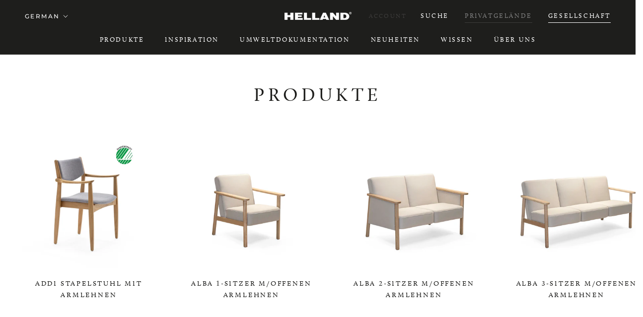

--- FILE ---
content_type: text/html; charset=utf-8
request_url: https://helland.no/de/collections/all
body_size: 54719
content:
<!doctype html>

<html class="no-js" lang="de">
  <head>

<!-- Google Tag Manager -->
<script>(function(w,d,s,l,i){w[l]=w[l]||[];w[l].push({'gtm.start':
new Date().getTime(),event:'gtm.js'});var f=d.getElementsByTagName(s)[0],
j=d.createElement(s),dl=l!='dataLayer'?'&l='+l:'';j.async=true;j.src=
'https://www.googletagmanager.com/gtm.js?id='+i+dl;f.parentNode.insertBefore(j,f);
})(window,document,'script','dataLayer','GTM-N6SCQRV');</script>
<!-- End Google Tag Manager -->

  
    <meta charset="utf-8"> 
    <meta http-equiv="X-UA-Compatible" content="IE=edge,chrome=1">
    <meta name="viewport" content="width=device-width, initial-scale=1.0, height=device-height, minimum-scale=1.0, maximum-scale=1.0">
    <meta name="theme-color" content=""><script>
  if (document.documentElement.lang == "nb"){
  var lang = "NB_NO";} else if (document.documentElement.lang == "sv") {
  var lang = "SV_SE";
} else if (document.documentElement.lang == "en") {
  var lang = "EN";
} else if (document.documentElement.lang == "de") {
  var lang = "DE_DE";
};
</script>

    
    <title>
      Produkte | Helland Møbler
    </title><link rel="canonical" href="https://helland.no/de/collections/all"><link rel="shortcut icon" href="//helland.no/cdn/shop/files/Bilde1_69469f33-a9e6-449a-b132-9bc773431060_96x.png?v=1660117691" type="image/png"><meta property="og:type" content="website">
  <meta property="og:title" content="Produkte">
  <meta property="og:image" content="http://helland.no/cdn/shop/files/HB14081M1.jpg?v=1730116861">
  <meta property="og:image:secure_url" content="https://helland.no/cdn/shop/files/HB14081M1.jpg?v=1730116861">
  <meta property="og:image:width" content="1600">
  <meta property="og:image:height" content="1600"><meta property="og:url" content="https://helland.no/de/collections/all">
<meta property="og:site_name" content="Helland Møbler"><meta name="twitter:card" content="summary"><meta name="twitter:title" content="Produkte">
  <meta name="twitter:description" content="">
  <meta name="twitter:image" content="https://helland.no/cdn/shop/files/HB14081M1_600x600_crop_center.jpg?v=1730116861">
    <style>
  @font-face {
  font-family: Montserrat;
  font-weight: 500;
  font-style: normal;
  font-display: fallback;
  src: url("//helland.no/cdn/fonts/montserrat/montserrat_n5.07ef3781d9c78c8b93c98419da7ad4fbeebb6635.woff2") format("woff2"),
       url("//helland.no/cdn/fonts/montserrat/montserrat_n5.adf9b4bd8b0e4f55a0b203cdd84512667e0d5e4d.woff") format("woff");
}

  @font-face {
  font-family: "Nunito Sans";
  font-weight: 400;
  font-style: normal;
  font-display: fallback;
  src: url("//helland.no/cdn/fonts/nunito_sans/nunitosans_n4.0276fe080df0ca4e6a22d9cb55aed3ed5ba6b1da.woff2") format("woff2"),
       url("//helland.no/cdn/fonts/nunito_sans/nunitosans_n4.b4964bee2f5e7fd9c3826447e73afe2baad607b7.woff") format("woff");
}


  @font-face {
  font-family: "Nunito Sans";
  font-weight: 700;
  font-style: normal;
  font-display: fallback;
  src: url("//helland.no/cdn/fonts/nunito_sans/nunitosans_n7.25d963ed46da26098ebeab731e90d8802d989fa5.woff2") format("woff2"),
       url("//helland.no/cdn/fonts/nunito_sans/nunitosans_n7.d32e3219b3d2ec82285d3027bd673efc61a996c8.woff") format("woff");
}

  @font-face {
  font-family: "Nunito Sans";
  font-weight: 400;
  font-style: italic;
  font-display: fallback;
  src: url("//helland.no/cdn/fonts/nunito_sans/nunitosans_i4.6e408730afac1484cf297c30b0e67c86d17fc586.woff2") format("woff2"),
       url("//helland.no/cdn/fonts/nunito_sans/nunitosans_i4.c9b6dcbfa43622b39a5990002775a8381942ae38.woff") format("woff");
}

  @font-face {
  font-family: "Nunito Sans";
  font-weight: 700;
  font-style: italic;
  font-display: fallback;
  src: url("//helland.no/cdn/fonts/nunito_sans/nunitosans_i7.8c1124729eec046a321e2424b2acf328c2c12139.woff2") format("woff2"),
       url("//helland.no/cdn/fonts/nunito_sans/nunitosans_i7.af4cda04357273e0996d21184432bcb14651a64d.woff") format("woff");
}


  :root {
    --heading-font-family : Montserrat, sans-serif;
    --heading-font-weight : 500;
    --heading-font-style  : normal;

    --text-font-family : "Nunito Sans", sans-serif;
    --text-font-weight : 400;
    --text-font-style  : normal;

    --base-text-font-size   : 16px;
    --default-text-font-size: 14px;--background          : #ffffff;
    --fp-background       : #f1f5f8;
    --background-rgb      : 255, 255, 255;
    --light-background    : #ffffff;
    --light-background-rgb: 255, 255, 255;
    --heading-color       : #1e1e1c;
    --text-color          : #1e1e1c;
    --text-color-rgb      : 30, 30, 28;
    --text-color-light    : #3d3c3b;
    --text-color-light-rgb: 61, 60, 59;
    --link-color          : #3d3c3b;
    --link-color-rgb      : 61, 60, 59;
    --border-color        : #dddddd;
    --border-color-rgb    : 221, 221, 221;

    --button-background    : #1e1e1c;
    --button-background-rgb: 30, 30, 28;
    --button-text-color    : #ffffff;
      
    --button-border-radius-size : 3px;
    
    --accordion-heading		:	;
    --accordion-contect		:	;
    
    --header-background       : #1e1e1c;
    --header-heading-color    : #ffffff;
    --header-light-text-color : #3d3c3b;
    --header-border-color     : #40403e;

    --footer-background    : #3c3c3b;
    --footer-text-color    : #f1f5f8;
    --footer-heading-color : #ffffff;
    --footer-border-color  : #575857;

    --navigation-background      : #1e1e1c;
    --navigation-background-rgb  : 30, 30, 28;
    --navigation-text-color      : #ffffff;
    --navigation-text-color-light: rgba(255, 255, 255, 0.5);
    --navigation-border-color    : rgba(255, 255, 255, 0.25);

    --newsletter-popup-background     : #11447e;
    --newsletter-popup-text-color     : #ffffff;
    --newsletter-popup-text-color-rgb : 255, 255, 255;

    --secondary-elements-background       : #1e1e1c;
    --secondary-elements-background-rgb   : 30, 30, 28;
    --secondary-elements-text-color       : #ffffff;
    --secondary-elements-text-color-light : rgba(255, 255, 255, 0.5);
    --secondary-elements-border-color     : rgba(255, 255, 255, 0.25);

    --product-sale-price-color    : #f94c43;
    --product-sale-price-color-rgb: 249, 76, 67;
    --product-star-rating: #f6a429;

    /* Shopify related variables */
    --payment-terms-background-color: #ffffff;

    /* Products */

    --horizontal-spacing-four-products-per-row: 60px;
        --horizontal-spacing-two-products-per-row : 60px;

    --vertical-spacing-four-products-per-row: 60px;
        --vertical-spacing-two-products-per-row : 75px;

    /* Animation */
    --drawer-transition-timing: cubic-bezier(0.645, 0.045, 0.355, 1);
    --header-base-height: 80px; /* We set a default for browsers that do not support CSS variables */

    /* Cursors */
    --cursor-zoom-in-svg    : url(//helland.no/cdn/shop/t/2/assets/cursor-zoom-in.svg?v=80962102676278302591656511756);
    --cursor-zoom-in-2x-svg : url(//helland.no/cdn/shop/t/2/assets/cursor-zoom-in-2x.svg?v=54934301721135439501656511756);
  }
</style>

<script>
  // IE11 does not have support for CSS variables, so we have to polyfill them
  if (!(((window || {}).CSS || {}).supports && window.CSS.supports('(--a: 0)'))) {
    const script = document.createElement('script');
    script.type = 'text/javascript';
    script.src = 'https://cdn.jsdelivr.net/npm/css-vars-ponyfill@2';
    script.onload = function() {
      cssVars({});
    };

    document.getElementsByTagName('head')[0].appendChild(script);
  }
</script>
    

    <!-- starapps_scripts_start -->
<!-- This code is automatically managed by StarApps Studio -->
<!-- Please contact support@starapps.studio for any help -->

<script type="text/javascript" src="https://bcdn.starapps.studio/apps/via/helland-b2b/script-1654246049.js?shop=helland-b2b.myshopify.com" async></script>
<!-- starapps_scripts_end -->
  <script>
  
    GloboFilterConfig.collection.tags = ['Germany'];
    GloboFilterConfig.collection.excludeTags = ['hidden_de'];
  
  </script>


  
  <script>window.performance && window.performance.mark && window.performance.mark('shopify.content_for_header.start');</script><meta id="shopify-digital-wallet" name="shopify-digital-wallet" content="/61763223793/digital_wallets/dialog">
<link rel="alternate" type="application/atom+xml" title="Feed" href="/de/collections/all.atom" />
<link rel="next" href="/de/collections/all?page=2">
<link rel="alternate" hreflang="x-default" href="https://helland.no/collections/all">
<link rel="alternate" hreflang="nb" href="https://helland.no/collections/all">
<link rel="alternate" hreflang="de" href="https://helland.no/de/collections/all">
<link rel="alternate" hreflang="en" href="https://helland.no/en/collections/all">
<link rel="alternate" hreflang="sv" href="https://helland.no/sv/collections/all">
<link rel="alternate" hreflang="sv-SE" href="https://helland.no/sv-se/collections/all">
<script async="async" src="/checkouts/internal/preloads.js?locale=de-NO"></script>
<script id="shopify-features" type="application/json">{"accessToken":"c2bb4c618dab1231f57521ea5ad77005","betas":["rich-media-storefront-analytics"],"domain":"helland.no","predictiveSearch":true,"shopId":61763223793,"locale":"de"}</script>
<script>var Shopify = Shopify || {};
Shopify.shop = "helland-b2b.myshopify.com";
Shopify.locale = "de";
Shopify.currency = {"active":"NOK","rate":"1.0"};
Shopify.country = "NO";
Shopify.theme = {"name":"Theme export  helland-home-myshopify-com-presti...","id":129654259953,"schema_name":"Prestige","schema_version":"5.4.1","theme_store_id":null,"role":"main"};
Shopify.theme.handle = "null";
Shopify.theme.style = {"id":null,"handle":null};
Shopify.cdnHost = "helland.no/cdn";
Shopify.routes = Shopify.routes || {};
Shopify.routes.root = "/de/";</script>
<script type="module">!function(o){(o.Shopify=o.Shopify||{}).modules=!0}(window);</script>
<script>!function(o){function n(){var o=[];function n(){o.push(Array.prototype.slice.apply(arguments))}return n.q=o,n}var t=o.Shopify=o.Shopify||{};t.loadFeatures=n(),t.autoloadFeatures=n()}(window);</script>
<script id="shop-js-analytics" type="application/json">{"pageType":"collection"}</script>
<script defer="defer" async type="module" src="//helland.no/cdn/shopifycloud/shop-js/modules/v2/client.init-shop-cart-sync_kxAhZfSm.de.esm.js"></script>
<script defer="defer" async type="module" src="//helland.no/cdn/shopifycloud/shop-js/modules/v2/chunk.common_5BMd6ono.esm.js"></script>
<script type="module">
  await import("//helland.no/cdn/shopifycloud/shop-js/modules/v2/client.init-shop-cart-sync_kxAhZfSm.de.esm.js");
await import("//helland.no/cdn/shopifycloud/shop-js/modules/v2/chunk.common_5BMd6ono.esm.js");

  window.Shopify.SignInWithShop?.initShopCartSync?.({"fedCMEnabled":true,"windoidEnabled":true});

</script>
<script>(function() {
  var isLoaded = false;
  function asyncLoad() {
    if (isLoaded) return;
    isLoaded = true;
    var urls = ["https:\/\/cdn.shopify.com\/s\/files\/1\/0617\/6322\/3793\/t\/2\/assets\/globo.filter.init.js?shop=helland-b2b.myshopify.com"];
    for (var i = 0; i < urls.length; i++) {
      var s = document.createElement('script');
      s.type = 'text/javascript';
      s.async = true;
      s.src = urls[i];
      var x = document.getElementsByTagName('script')[0];
      x.parentNode.insertBefore(s, x);
    }
  };
  if(window.attachEvent) {
    window.attachEvent('onload', asyncLoad);
  } else {
    window.addEventListener('load', asyncLoad, false);
  }
})();</script>
<script id="__st">var __st={"a":61763223793,"offset":3600,"reqid":"997ca2dd-b1ef-450e-82df-07608cda7ad6-1768990348","pageurl":"helland.no\/de\/collections\/all","u":"1ce186e9c022","p":"collection"};</script>
<script>window.ShopifyPaypalV4VisibilityTracking = true;</script>
<script id="captcha-bootstrap">!function(){'use strict';const t='contact',e='account',n='new_comment',o=[[t,t],['blogs',n],['comments',n],[t,'customer']],c=[[e,'customer_login'],[e,'guest_login'],[e,'recover_customer_password'],[e,'create_customer']],r=t=>t.map((([t,e])=>`form[action*='/${t}']:not([data-nocaptcha='true']) input[name='form_type'][value='${e}']`)).join(','),a=t=>()=>t?[...document.querySelectorAll(t)].map((t=>t.form)):[];function s(){const t=[...o],e=r(t);return a(e)}const i='password',u='form_key',d=['recaptcha-v3-token','g-recaptcha-response','h-captcha-response',i],f=()=>{try{return window.sessionStorage}catch{return}},m='__shopify_v',_=t=>t.elements[u];function p(t,e,n=!1){try{const o=window.sessionStorage,c=JSON.parse(o.getItem(e)),{data:r}=function(t){const{data:e,action:n}=t;return t[m]||n?{data:e,action:n}:{data:t,action:n}}(c);for(const[e,n]of Object.entries(r))t.elements[e]&&(t.elements[e].value=n);n&&o.removeItem(e)}catch(o){console.error('form repopulation failed',{error:o})}}const l='form_type',E='cptcha';function T(t){t.dataset[E]=!0}const w=window,h=w.document,L='Shopify',v='ce_forms',y='captcha';let A=!1;((t,e)=>{const n=(g='f06e6c50-85a8-45c8-87d0-21a2b65856fe',I='https://cdn.shopify.com/shopifycloud/storefront-forms-hcaptcha/ce_storefront_forms_captcha_hcaptcha.v1.5.2.iife.js',D={infoText:'Durch hCaptcha geschützt',privacyText:'Datenschutz',termsText:'Allgemeine Geschäftsbedingungen'},(t,e,n)=>{const o=w[L][v],c=o.bindForm;if(c)return c(t,g,e,D).then(n);var r;o.q.push([[t,g,e,D],n]),r=I,A||(h.body.append(Object.assign(h.createElement('script'),{id:'captcha-provider',async:!0,src:r})),A=!0)});var g,I,D;w[L]=w[L]||{},w[L][v]=w[L][v]||{},w[L][v].q=[],w[L][y]=w[L][y]||{},w[L][y].protect=function(t,e){n(t,void 0,e),T(t)},Object.freeze(w[L][y]),function(t,e,n,w,h,L){const[v,y,A,g]=function(t,e,n){const i=e?o:[],u=t?c:[],d=[...i,...u],f=r(d),m=r(i),_=r(d.filter((([t,e])=>n.includes(e))));return[a(f),a(m),a(_),s()]}(w,h,L),I=t=>{const e=t.target;return e instanceof HTMLFormElement?e:e&&e.form},D=t=>v().includes(t);t.addEventListener('submit',(t=>{const e=I(t);if(!e)return;const n=D(e)&&!e.dataset.hcaptchaBound&&!e.dataset.recaptchaBound,o=_(e),c=g().includes(e)&&(!o||!o.value);(n||c)&&t.preventDefault(),c&&!n&&(function(t){try{if(!f())return;!function(t){const e=f();if(!e)return;const n=_(t);if(!n)return;const o=n.value;o&&e.removeItem(o)}(t);const e=Array.from(Array(32),(()=>Math.random().toString(36)[2])).join('');!function(t,e){_(t)||t.append(Object.assign(document.createElement('input'),{type:'hidden',name:u})),t.elements[u].value=e}(t,e),function(t,e){const n=f();if(!n)return;const o=[...t.querySelectorAll(`input[type='${i}']`)].map((({name:t})=>t)),c=[...d,...o],r={};for(const[a,s]of new FormData(t).entries())c.includes(a)||(r[a]=s);n.setItem(e,JSON.stringify({[m]:1,action:t.action,data:r}))}(t,e)}catch(e){console.error('failed to persist form',e)}}(e),e.submit())}));const S=(t,e)=>{t&&!t.dataset[E]&&(n(t,e.some((e=>e===t))),T(t))};for(const o of['focusin','change'])t.addEventListener(o,(t=>{const e=I(t);D(e)&&S(e,y())}));const B=e.get('form_key'),M=e.get(l),P=B&&M;t.addEventListener('DOMContentLoaded',(()=>{const t=y();if(P)for(const e of t)e.elements[l].value===M&&p(e,B);[...new Set([...A(),...v().filter((t=>'true'===t.dataset.shopifyCaptcha))])].forEach((e=>S(e,t)))}))}(h,new URLSearchParams(w.location.search),n,t,e,['guest_login'])})(!0,!0)}();</script>
<script integrity="sha256-4kQ18oKyAcykRKYeNunJcIwy7WH5gtpwJnB7kiuLZ1E=" data-source-attribution="shopify.loadfeatures" defer="defer" src="//helland.no/cdn/shopifycloud/storefront/assets/storefront/load_feature-a0a9edcb.js" crossorigin="anonymous"></script>
<script data-source-attribution="shopify.dynamic_checkout.dynamic.init">var Shopify=Shopify||{};Shopify.PaymentButton=Shopify.PaymentButton||{isStorefrontPortableWallets:!0,init:function(){window.Shopify.PaymentButton.init=function(){};var t=document.createElement("script");t.src="https://helland.no/cdn/shopifycloud/portable-wallets/latest/portable-wallets.de.js",t.type="module",document.head.appendChild(t)}};
</script>
<script data-source-attribution="shopify.dynamic_checkout.buyer_consent">
  function portableWalletsHideBuyerConsent(e){var t=document.getElementById("shopify-buyer-consent"),n=document.getElementById("shopify-subscription-policy-button");t&&n&&(t.classList.add("hidden"),t.setAttribute("aria-hidden","true"),n.removeEventListener("click",e))}function portableWalletsShowBuyerConsent(e){var t=document.getElementById("shopify-buyer-consent"),n=document.getElementById("shopify-subscription-policy-button");t&&n&&(t.classList.remove("hidden"),t.removeAttribute("aria-hidden"),n.addEventListener("click",e))}window.Shopify?.PaymentButton&&(window.Shopify.PaymentButton.hideBuyerConsent=portableWalletsHideBuyerConsent,window.Shopify.PaymentButton.showBuyerConsent=portableWalletsShowBuyerConsent);
</script>
<script data-source-attribution="shopify.dynamic_checkout.cart.bootstrap">document.addEventListener("DOMContentLoaded",(function(){function t(){return document.querySelector("shopify-accelerated-checkout-cart, shopify-accelerated-checkout")}if(t())Shopify.PaymentButton.init();else{new MutationObserver((function(e,n){t()&&(Shopify.PaymentButton.init(),n.disconnect())})).observe(document.body,{childList:!0,subtree:!0})}}));
</script>

<script>window.performance && window.performance.mark && window.performance.mark('shopify.content_for_header.end');</script>

    <link rel="stylesheet" href="//helland.no/cdn/shop/t/2/assets/theme.css?v=103883360542097825351716900144">

    
    <link rel="stylesheet" href="https://use.typekit.net/cve5dfc.css">

    <script>// This allows to expose several variables to the global scope, to be used in scripts
      window.theme = {
        pageType: "collection",
        moneyFormat: "\u003cspan class=\"hidden\" style=\"visibility:collapse;\"\u003e{{amount_with_comma_separator}} kr\u003c\/span\u003e",
        moneyWithCurrencyFormat: "\u003cspan class=\"hidden\" style=\"visibility:collapse;\"\u003e{{amount_with_comma_separator}} NOK\u003c\/span\u003e",
        currencyCodeEnabled: false,
        productImageSize: "natural",
        searchMode: "product,article",
        showPageTransition: false,
        showElementStaggering: true,
        showImageZooming: true
      };

      window.routes = {
        rootUrl: "\/de",
        rootUrlWithoutSlash: "\/de",
        cartUrl: "\/de\/cart",
        cartAddUrl: "\/de\/cart\/add",
        cartChangeUrl: "\/de\/cart\/change",
        searchUrl: "\/de\/search",
        productRecommendationsUrl: "\/de\/recommendations\/products"
      };

      window.languages = {
        cartAddNote: "Bestellnotiz hinzufügen",
        cartEditNote: "Bestellnotiz bearbeiten",
        productImageLoadingError: "Dieses Bild konnte nicht geladen werden. Bitte versuche die Seite neu zu laden.",
        productFormAddToCart: "In den Warenkorb",
        productFormUnavailable: "Nicht verfügbar",
        productFormSoldOut: "Ausverkauft",
        shippingEstimatorOneResult: "1 Option verfügbar:",
        shippingEstimatorMoreResults: "{{count}} Optionen verfügbar:",
        shippingEstimatorNoResults: "Es konnte kein Versand gefunden werden"
      };

      window.lazySizesConfig = {
        loadHidden: false,
        hFac: 0.5,
        expFactor: 2,
        ricTimeout: 150,
        lazyClass: 'Image--lazyLoad',
        loadingClass: 'Image--lazyLoading',
        loadedClass: 'Image--lazyLoaded'
      };

      document.documentElement.className = document.documentElement.className.replace('no-js', 'js');
      document.documentElement.style.setProperty('--window-height', window.innerHeight + 'px');

      // We do a quick detection of some features (we could use Modernizr but for so little...)
      (function() {
        document.documentElement.className += ((window.CSS && window.CSS.supports('(position: sticky) or (position: -webkit-sticky)')) ? ' supports-sticky' : ' no-supports-sticky');
        document.documentElement.className += (window.matchMedia('(-moz-touch-enabled: 1), (hover: none)')).matches ? ' no-supports-hover' : ' supports-hover';
      }());

      
    </script>

    <script src="//helland.no/cdn/shop/t/2/assets/lazysizes.min.js?v=174358363404432586981640187181" async></script><script src="//helland.no/cdn/shop/t/2/assets/libs.min.js?v=26178543184394469741640187181" defer></script>
    <script src="//helland.no/cdn/shop/t/2/assets/theme.js?v=57929247908482372411640187183" defer></script>
    <script src="//helland.no/cdn/shop/t/2/assets/custom.js?v=45868096460770937851655710879" defer></script>

    <script>
      (function () {
        window.onpageshow = function() {
          if (window.theme.showPageTransition) {
            var pageTransition = document.querySelector('.PageTransition');

            if (pageTransition) {
              pageTransition.style.visibility = 'visible';
              pageTransition.style.opacity = '0';
            }
          }

          // When the page is loaded from the cache, we have to reload the cart content
          document.documentElement.dispatchEvent(new CustomEvent('cart:refresh', {
            bubbles: true
          }));
        };
      })();
    </script>

    


  <script type="application/ld+json">
  {
    "@context": "http://schema.org",
    "@type": "BreadcrumbList",
  "itemListElement": [{
      "@type": "ListItem",
      "position": 1,
      "name": "Home",
      "item": "https://helland.no"
    },{
          "@type": "ListItem",
          "position": 2,
          "name": "Produkte",
          "item": "https://helland.no/de/collections/all"
        }]
  }
  </script>

  <link href="//helland.no/cdn/shop/t/2/assets/custom-fields.css?v=170964878729846089311643626590" rel="stylesheet" type="text/css" media="all" />
<script src="https://code.jquery.com/jquery-3.5.1.min.js" integrity="sha256-9/aliU8dGd2tb6OSsuzixeV4y/faTqgFtohetphbbj0=" crossorigin="anonymous"></script>
<script src="//helland.no/cdn/shop/t/2/assets/custom-fields-widgets.js?v=44072638214127582231643626586" defer="defer"></script>
<!-- "snippets/weglot_hreftags.liquid" was not rendered, the associated app was uninstalled -->
<!-- "snippets/weglot_switcher.liquid" was not rendered, the associated app was uninstalled -->
<!-- BEGIN app block: shopify://apps/smart-filter-search/blocks/app-embed/5cc1944c-3014-4a2a-af40-7d65abc0ef73 -->
<style>.spf-filter-loading #gf-products>*,.spf-filter-loading [data-globo-filter-items]>*{visibility:hidden;opacity:0}#gf-products{display:-ms-flexbox;margin-right:-15px;margin-left:-15px;padding:0;margin-bottom:0;min-width:100%;width:auto;z-index:1;position:relative;display:-webkit-box;display:flex;justify-content:left;-ms-flex-wrap:wrap;flex-wrap:wrap;height:auto!important}.gf-block-title-skeleton span{width:100%;height:12px;display:block;border-radius:5px;background:#f6f6f7}.gf-top_one .gf-block-title-skeleton span{height:22px;border-radius:2px;min-width:100px}.gf-block-title-skeleton h3::after,.gf-top_one .gf-block-content.gf-block-skeleton{display:none!important}#gf-tree .gf-label.gf-label-skeleton{height:8px;display:block;border-radius:3px!important;background:#f6f6f7}.gf-label-width-75{max-width:75%}.gf-label-width-90{max-width:90%}.gf-label-width-50{max-width:50%}</style>
<link rel="preload" href="https://cdn.shopify.com/extensions/019bdedd-4e57-79a0-b131-b44f39813278/smart-product-filters-613/assets/globo-filter-critical.css" as="style" onload="this.onload=null;this.rel='stylesheet'">
<noscript><link rel="stylesheet" href="https://cdn.shopify.com/extensions/019bdedd-4e57-79a0-b131-b44f39813278/smart-product-filters-613/assets/globo-filter-critical.css"></noscript><link href="https://cdn.shopify.com/extensions/019bdedd-4e57-79a0-b131-b44f39813278/smart-product-filters-613/assets/globo.filter.min.js" as="script" rel="preload">
<link rel="preconnect" href="https://filter-eu9.globo.io" crossorigin>
<link rel="dns-prefetch" href="https://filter-eu9.globo.io"><link href="https://cdn.shopify.com/extensions/019bdedd-4e57-79a0-b131-b44f39813278/smart-product-filters-613/assets/globo.filter.filter.min.js" as="script" rel="preload">
<link href="https://cdn.shopify.com/extensions/019bdedd-4e57-79a0-b131-b44f39813278/smart-product-filters-613/assets/globo.filter.692.min.js" as="script" rel="preload">
<link href="https://cdn.shopify.com/extensions/019bdedd-4e57-79a0-b131-b44f39813278/smart-product-filters-613/assets/globo.filter.themes.min.js" as="script" rel="preload">
<link href="https://cdn.shopify.com/extensions/019bdedd-4e57-79a0-b131-b44f39813278/smart-product-filters-613/assets/globo.filter.liquid.min.js" as="script" rel="preload">
<link href="https://cdn.shopify.com/extensions/019bdedd-4e57-79a0-b131-b44f39813278/smart-product-filters-613/assets/globo.filter.product.min.js" as="script" rel="preload">
<link href="//cdn.shopify.com/extensions/019bdedd-4e57-79a0-b131-b44f39813278/smart-product-filters-613/assets/globo.filter.css" rel="stylesheet" type="text/css" media="all" /><link rel="stylesheet" href="https://cdn.shopify.com/extensions/019bdedd-4e57-79a0-b131-b44f39813278/smart-product-filters-613/assets/globo.search.css" media="print" onload="this.media='all'">

<meta id="search_terms_value" content="" />
<!-- BEGIN app snippet: global.variables --><script>
  window.shopCurrency = "NOK";
  window.shopCountry = "NO";
  window.shopLanguageCode = "nb";

  window.currentCurrency = "NOK";
  window.currentCountry = "NO";
  window.currentLanguageCode = "de";

  window.shopCustomer = false

  window.useCustomTreeTemplate = false;
  window.useCustomProductTemplate = false;

  window.GloboFilterRequestOrigin = "https://helland.no";
  window.GloboFilterShopifyDomain = "helland-b2b.myshopify.com";
  window.GloboFilterSFAT = "";
  window.GloboFilterSFApiVersion = "2025-04";
  window.GloboFilterProxyPath = "/apps/globofilters";
  window.GloboFilterRootUrl = "/de";
  window.GloboFilterTranslation = {"search":{"suggestions":"Vorschläge","collections":"Kollektion","pages":"Seiten","product":"Produkt","products":"Produkte","view_all":"Suchen Sie","view_all_products":"Sehen Sie alle Produkte","not_found":"Leider nicht gefunden","product_not_found":"Keine Produkte gefunden","no_result_keywords_suggestions_title":"Beliebte Suchen","no_result_products_suggestions_title":"Vielleicht mögen Sie aber","zero_character_keywords_suggestions_title":"Vorschläge","zero_character_popular_searches_title":"Beliebte Suchen","zero_character_products_suggestions_title":"Angesagte Produkte"},"form":{"heading":"Produkte hier suchen","select":"-- Wahl --","search":"Suchen","submit":"Suchen","clear":"Löschen"},"filter":{"filter_by":"Filter von","clear_all":"Alles löschen","view":"Ansehen","clear":"Löschen","in_stock":"Im Lager","out_of_stock":"Nicht im Lager","ready_to_ship":"Fertiggestellt","search":"Optionen suchen","choose_values":"Produktteile wählen"},"sort":{"sort_by":"Sortieren nach","manually":"Gekennzeichnet","availability_in_stock_first":"Lieferbarkeit","relevance":"Relevanz","best_selling":"Meistverkauft","alphabetically_a_z":"Alphabetisch, A-Z","alphabetically_z_a":"Alphabetisch, Z-A","price_low_to_high":"Preis, niedrig bis hoch","price_high_to_low":"Preis, hoch bis niedrig","date_new_to_old":"Datum, neu bis alt","date_old_to_new":"Datum, alt bis neu","sale_off":"% Ausverkauf"},"product":{"add_to_cart":"In den Warenkorb","unavailable":"Nicht erhältlich","sold_out":"Ausverkauft","sale":"Verkauf","load_more":"Mehr auffüllen","limit":"Zeigen","search":"Produkte suchen","no_results":"Leider keine Produkte in dieser Kollektion"},"labels":{"506847":"Collection","506853":"Eingeben","506856":"Tag","506857":"Designer","538977":"Kollektion"}};
  window.isMultiCurrency =false;
  window.globoEmbedFilterAssetsUrl = 'https://cdn.shopify.com/extensions/019bdedd-4e57-79a0-b131-b44f39813278/smart-product-filters-613/assets/';
  window.assetsUrl = window.globoEmbedFilterAssetsUrl;
  window.GloboMoneyFormat = "<span class='hidden' style='visibility:collapse;'>{{amount_with_comma_separator}} kr</span>";
</script><!-- END app snippet -->
<script type="text/javascript" hs-ignore data-ccm-injected>
document.getElementsByTagName('html')[0].classList.add('spf-filter-loading', 'spf-has-filter');
window.enabledEmbedFilter = true;
window.sortByRelevance = false;
window.moneyFormat = "<span class='hidden' style='visibility:collapse;'>{{amount_with_comma_separator}} kr</span>";
window.GloboMoneyWithCurrencyFormat = "<span class='hidden' style='visibility:collapse;'>{{amount_with_comma_separator}} NOK</span>";
window.filesUrl = '//helland.no/cdn/shop/files/';
window.GloboThemesInfo ={"129654128881":{"id":129654128881,"name":"Dawn","theme_store_id":887,"theme_name":"Dawn"},"129654259953":{"id":129654259953,"name":"Theme export  helland-home-myshopify-com-presti...","theme_store_id":855,"theme_name":"Prestige","theme_version":"5.4.1"},"130477850865":{"id":130477850865,"name":"DO NOT DELETE - Custom Fields Assets Storage","theme_store_id":null},"131276734705":{"id":131276734705,"name":"metafields-manager-assets-DONOTDELETE","theme_store_id":null},"131277816049":{"id":131277816049,"name":"ACF STORAGE THEME - DO NOT DELETE OR RENAME","theme_store_id":null},"136398438641":{"id":136398438641,"name":"DO Not Delete - Lookbook Images Assets Repository","theme_store_id":null}};



var GloboEmbedFilterConfig = {
api: {filterUrl: "https://filter-eu9.globo.io/filter",searchUrl: "https://filter-eu9.globo.io/search", url: "https://filter-eu9.globo.io"},
shop: {
name: "Helland Møbler",
url: "https://helland.no",
domain: "helland-b2b.myshopify.com",
locale: "nb",
cur_locale: "de",
predictive_search_url: "/de/search/suggest",
country_code: "NO",
root_url: "/de",
cart_url: "/de/cart",
search_url: "/de/search",
cart_add_url: "/de/cart/add",
search_terms_value: "",
product_image: {width: 360, height: 504},
no_image_url: "https://cdn.shopify.com/s/images/themes/product-1.png",
swatches: [],
swatchConfig: {"enable":true,"color":["colour","color"],"label":["size"]},
enableRecommendation: false,
hideOneValue: false,
newUrlStruct: true,
newUrlForSEO: false,themeTranslation:{"product":{"labels":{"on_sale":"Im Angebot","sold_out":"Ausverkauft"}},"collection":{"product":{"view_product":"Produkt ansehen"}}},redirects: [],
images: {},
settings: {"heading_color":"#1e1e1c","text_color":"#1e1e1c","text_light_color":"#3d3c3b","link_color":"#3d3c3b","background":"#ffffff","fp-background":"#f1f5f8","light_background":"#ffffff","product_on_sale_color":"#f94c43","button_background":"#1e1e1c","button_text_color":"#ffffff","header_background":"#1e1e1c","header_heading_color":"#ffffff","header_light_color":"#3d3c3b","footer_background":"#3c3c3b","footer_heading_color":"#ffffff","footer_text_color":"#f1f5f8","navigation_background":"#1e1e1c","navigation_text_color":"#ffffff","newsletter_popup_background":"#11447e","newsletter_popup_text_color":"#ffffff","secondary_elements_background":"#1e1e1c","secondary_elements_text_color":"#ffffff","product_rating_color":"#f6a429","heading_font":{"error":"json not allowed for this object"},"heading_size":"normal","uppercase_heading":true,"text_font":{"error":"json not allowed for this object"},"base_text_font_size":16,"currency_code_enabled":false,"color_swatch_config":"Medley 67002 - Green:Medley_67002.jpg\nMedley 60999 - Black:Medley_60999.jpg\nMedley 60004 - Grey:Medley_60004.jpg\nMedley 61002 - Beige: Medley_61002.jpg\nMedley 66008 - Blue: Medley_66008.jpg\nMedley 61003 - Brown: Medley_61003.jpg\nMedley 66010 - Blue: Medley_66010.jpg\nMedley 63017 - Orange: Medley_63017.jpg\nMedley 60167 - Grey: Medley_60167.jpg\nMedley 61189 - Beige: Medley_61189.jpg\nMedley 63063 - Orange: Medley_63063.jpg\nMedley 61004 - Brown: Medley_61004.jpg\nCapture 5101:Capture_05101.jpg\nCapture 5501:Capture_05501.jpg\nCapture 4701:Capture_04701.jpg\nCapture 4301:Capture_04301.jpg\nCapture 5103:Capture_05103.jpg\nCapture 4201:Capture_04201.jpg\nCapture 5201:Capture_05201.jpg\nCapture 4601:Capture_04601.jpg\nCapture 4101:Capture_04101.jpg\nCapture 4102:Capture_04102.jpg\nEik oljet natur:Oljet-eikEik hvit.jpg\noljet:Hvitoljet-eik.jpg\nEik svart lakkert:sortlakkert-eik.jpg\nEik hvit lakkert:Hvitlakert-eik.jpg","button-border-radius-size":"3px","show_page_transition":false,"show_button_transition":true,"show_image_zooming":true,"show_element_staggering":true,"search_mode":"product,article","product_show_price_on_hover":false,"product_show_secondary_image":false,"show_product_rating":false,"product_info_alignment":"center","product_image_size":"natural","product_list_horizontal_spacing":"medium","product_list_vertical_spacing":"small","cart_type":"drawer","cart_enable_notes":true,"cart_show_free_shipping_threshold":false,"cart_free_shipping_threshold":"50","social_facebook":"https:\/\/www.facebook.com\/hellandmobleras","social_twitter":"","social_pinterest":"","social_instagram":"https:\/\/www.instagram.com\/hellandmobler","social_vimeo":"","social_tumblr":"","social_youtube":"","social_tiktok":"","social_linkedin":"https:\/\/www.linkedin.com\/company\/helland-m%C3%B8bler-as\/","social_snapchat":"","social_fancy":"","favicon":"\/\/helland.no\/cdn\/shop\/files\/Bilde1_69469f33-a9e6-449a-b132-9bc773431060.png?v=1660117691","checkout_logo_position":"center","checkout_logo_size":"small","checkout_body_background_color":"#ffffff","checkout_input_background_color_mode":"white","checkout_sidebar_background_color":"#efefef","checkout_heading_font":"-apple-system, BlinkMacSystemFont, 'Segoe UI', Roboto, Helvetica, Arial, sans-serif, 'Apple Color Emoji', 'Segoe UI Emoji', 'Segoe UI Symbol'","checkout_body_font":"-apple-system, BlinkMacSystemFont, 'Segoe UI', Roboto, Helvetica, Arial, sans-serif, 'Apple Color Emoji', 'Segoe UI Emoji', 'Segoe UI Symbol'","checkout_accent_color":"#1c1b1b","checkout_button_color":"#1c1b1b","checkout_error_color":"#e22120","customer_layout":"customer_area"},
gridSettings: {"layout":"theme","useCustomTemplate":false,"useCustomTreeTemplate":false,"skin":5,"limits":[],"productsPerPage":12,"sorts":["title-ascending","title-descending"],"noImageUrl":"https:\/\/cdn.shopify.com\/s\/images\/themes\/product-1.png","imageWidth":"360","imageHeight":"504","imageRatio":140,"imageSize":"360_504","alignment":"left","hideOneValue":false,"elements":["soldoutLabel","saleLabel","quickview","addToCart","vendor","swatch","price","secondImage"],"saleLabelClass":" sale-text","saleMode":3,"gridItemClass":"spf-col-xl-4 spf-col-lg-4 spf-col-md-6 spf-col-sm-6 spf-col-6","swatchClass":"","swatchConfig":{"enable":true,"color":["colour","color"],"label":["size"]},"variant_redirect":true,"showSelectedVariantInfo":"1"},
home_filter: false,
page: "collection",
sorts: ["title-ascending","title-descending"],
limits: [],
cache: true,
layout: "theme",
marketTaxInclusion: false,
priceTaxesIncluded: true,
customerTaxesIncluded: true,
useCustomTemplate: false,
hasQuickviewTemplate: false
},
analytic: {"enableViewProductAnalytic":true,"enableSearchAnalytic":true,"enableFilterAnalytic":true,"enableATCAnalytic":false},
taxes: [],
special_countries: null,
adjustments: false,
year_make_model: {
id: 0,
prefix: "gff_",
heading: "",
showSearchInput: false,
showClearAllBtn: false
},
filter: {
id:47941,
prefix: "gf_",
layout: 2,
useThemeFilterCss: false,
sublayout: 1,
showCount: true,
showRefine: true,
refineSettings: {"style":"square","positions":["sidebar_mobile","sidebar_desktop","toolbar_mobile"],"color":"#000000","iconColor":"#959595","bgColor":"#E8E8E8"},
isLoadMore: 0,
filter_on_search_page: true
},
search:{
enable: true,
zero_character_suggestion: false,
pages_suggestion: {enable:false,limit:5},
keywords_suggestion: {enable:true,limit:10},
articles_suggestion: {enable:false,limit:5},
layout: 1,
product_list_layout: "grid",
elements: ["vendor","price"]
},
collection: {
id:0,
handle:"all",
sort: "title-ascending",
vendor: null,
tags: null,
type: null,
term: document.getElementById("search_terms_value") != null ? document.getElementById("search_terms_value").content : "",
limit: 12,
settings: {"129654259953":{"show_collection_info":true,"show_collection_image":false,"apply_overlay":true,"show_color_swatch":false,"show_vendor":false,"collection_image_size":"normal","show_sort_by":false,"show_layout_switch":false,"toolbar_position":"top","show_filters":false,"show_filter_color_swatch":true,"expand_filters":true,"filter_position":"sidebar","filter_menu":"","grid_items_per_page":16,"grid_mobile_items_per_row":"2","grid_desktop_items_per_row":4}},
products_count: 461,
enableCollectionSearch: true,
displayTotalProducts: true,
excludeTags:null,
showSelectedVariantInfo: true
},
selector: {products: ""}
}
</script>
<script>
try {} catch (error) {}
</script>
<script src="https://cdn.shopify.com/extensions/019bdedd-4e57-79a0-b131-b44f39813278/smart-product-filters-613/assets/globo.filter.themes.min.js" defer></script><style>.gf-block-title h3, 
.gf-block-title .h3,
.gf-form-input-inner label {
  font-size: 14px !important;
  color: #3a3a3a !important;
  text-transform: uppercase !important;
  font-weight: 500 !important;
}
.gf-option-block .gf-btn-show-more{
  font-size: 14px !important;
  text-transform: none !important;
  font-weight: 500 !important;
}
.gf-option-block ul li a, 
.gf-option-block ul li button, 
.gf-option-block ul li a span.gf-count,
.gf-option-block ul li button span.gf-count,
.gf-clear, 
.gf-clear-all, 
.selected-item.gf-option-label a,
.gf-form-input-inner select,
.gf-refine-toggle{
  font-size: 14px !important;
  color: #000000 !important;
  text-transform: none !important;
  font-weight: 500 !important;
}

.gf-refine-toggle-mobile,
.gf-form-button-group button {
  font-size: 14px !important;
  text-transform: none !important;
  font-weight: 500 !important;
  color: #3a3a3a !important;
  border: 1px solid #bfbfbf !important;
  background: #ffffff !important;
}
.gf-option-block-box-rectangle.gf-option-block ul li.gf-box-rectangle a,
.gf-option-block-box-rectangle.gf-option-block ul li.gf-box-rectangle button {
  border-color: #000000 !important;
}
.gf-option-block-box-rectangle.gf-option-block ul li.gf-box-rectangle a.checked,
.gf-option-block-box-rectangle.gf-option-block ul li.gf-box-rectangle button.checked{
  color: #fff !important;
  background-color: #000000 !important;
}
@media (min-width: 768px) {
  .gf-option-block-box-rectangle.gf-option-block ul li.gf-box-rectangle button:hover,
  .gf-option-block-box-rectangle.gf-option-block ul li.gf-box-rectangle a:hover {
    color: #fff !important;
    background-color: #000000 !important;	
  }
}
.gf-option-block.gf-option-block-select select {
  color: #000000 !important;
}

#gf-form.loaded, .gf-YMM-forms.loaded {
  background: #FFFFFF !important;
}
#gf-form h2, .gf-YMM-forms h2 {
  color: #3a3a3a !important;
}
#gf-form label, .gf-YMM-forms label{
  color: #3a3a3a !important;
}
.gf-form-input-wrapper select, 
.gf-form-input-wrapper input{
  border: 1px solid #DEDEDE !important;
  background-color: #FFFFFF !important;
  border-radius: 0px !important;
}
#gf-form .gf-form-button-group button, .gf-YMM-forms .gf-form-button-group button{
  color: #FFFFFF !important;
  background: #3a3a3a !important;
  border-radius: 0px !important;
}

.spf-product-card.spf-product-card__template-3 .spf-product__info.hover{
  background: #FFFFFF;
}
a.spf-product-card__image-wrapper{
  padding-top: 100%;
}
.h4.spf-product-card__title a{
  color: #333333;
  font-size: 15px;
  font-family: "Poppins", sans-serif;   font-weight: 500;  font-style: normal;
  text-transform: none;
}
.h4.spf-product-card__title a:hover{
  color: #000000;
}
.spf-product-card button.spf-product__form-btn-addtocart{
  font-size: 14px;
   font-family: inherit;   font-weight: normal;   font-style: normal;   text-transform: none;
}
.spf-product-card button.spf-product__form-btn-addtocart,
.spf-product-card.spf-product-card__template-4 a.open-quick-view,
.spf-product-card.spf-product-card__template-5 a.open-quick-view,
#gfqv-btn{
  color: #FFFFFF !important;
  border: 1px solid #333333 !important;
  background: #333333 !important;
}
.spf-product-card button.spf-product__form-btn-addtocart:hover,
.spf-product-card.spf-product-card__template-4 a.open-quick-view:hover,
.spf-product-card.spf-product-card__template-5 a.open-quick-view:hover{
  color: #FFFFFF !important;
  border: 1px solid #000000 !important;
  background: #000000 !important;
}
span.spf-product__label.spf-product__label-soldout{
  color: #ffffff;
  background: #989898;
}
span.spf-product__label.spf-product__label-sale{
  color: #F0F0F0;
  background: #d21625;
}
.spf-product-card__vendor a{
  color: #969595;
  font-size: 13px;
  font-family: "Poppins", sans-serif;   font-weight: 400;   font-style: normal; }
.spf-product-card__vendor a:hover{
  color: #969595;
}
.spf-product-card__price-wrapper{
  font-size: 14px;
}
.spf-image-ratio{
  padding-top:100% !important;
}
.spf-product-card__oldprice,
.spf-product-card__saleprice,
.spf-product-card__price,
.gfqv-product-card__oldprice,
.gfqv-product-card__saleprice,
.gfqv-product-card__price
{
  font-size: 14px;
  font-family: "Poppins", sans-serif;   font-weight: 500;   font-style: normal; }

span.spf-product-card__price, span.gfqv-product-card__price{
  color: #141414;
}
span.spf-product-card__oldprice, span.gfqv-product-card__oldprice{
  color: #969595;
}
span.spf-product-card__saleprice, span.gfqv-product-card__saleprice{
  color: #d21625;
}
/* Product Title */
.h4.spf-product-card__title{
    
}
.h4.spf-product-card__title a{

}

/* Product Vendor */
.spf-product-card__vendor{
    
}
.spf-product-card__vendor a{

}

/* Product Price */
.spf-product-card__price-wrapper{
    
}

/* Product Old Price */
span.spf-product-card__oldprice{
    
}

/* Product Sale Price */
span.spf-product-card__saleprice{
    
}

/* Product Regular Price */
span.spf-product-card__price{

}

/* Quickview button */
.open-quick-view{
    
}

/* Add to cart button */
button.spf-product__form-btn-addtocart{
    
}

/* Product image */
img.spf-product-card__image{
    
}

/* Sale label */
span.spf-product__label.spf-product__label.spf-product__label-sale{
    
}

/* Sold out label */
span.spf-product__label.spf-product__label.spf-product__label-soldout{
    
}</style><script>
    window.addEventListener('globoFilterRenderSearchCompleted', function () {
      if (document.querySelector('[data-action="close-search"]') !== null) {
        document.querySelector('[data-action="close-search"]').click();
      }
      setTimeout(function(){
        document.querySelector('.gl-d-searchbox-input').focus();
      }, 600);
    });
  </script>

<style></style><script></script>
<script id="gspfProductTemplate129654259953" type="template/html">
  {%- assign swatch_options = 'Colour~~Color' | downcase | split: "~~" | uniq -%}
  {%- assign image_options  = '' | downcase | split: "~~" | uniq -%}
  {%- assign text_options   = 'Size' | downcase | split: "~~" | uniq  -%}

  {%- assign image_size     = '360x504' -%}
  {%- assign no_image = 'https://cdn.shopify.com/s/images/themes/product-1.png' -%}

  {%- assign featured_image            = product.featured_image -%}
  {%- assign product_price             = product.price -%}
  {%- assign product_compare_at_price  = product.compare_at_price -%}
  {%- assign selected_or_first_available_variant = product.selected_or_first_available_variant -%}
  {%- assign variant_url = '' -%}
    {%- if product.selected_or_first_available_variant -%}
    {%- assign variant_url = '?variant=' | append: product.selected_or_first_available_variant.id -%}
  {%- endif -%}
      {% if product.selected_variant %}
    {% assign selected_or_first_available_variant = product.selected_variant %}
    {% assign product_price             = selected_or_first_available_variant.price %}
    {% assign product_compare_at_price  = selected_or_first_available_variant.compare_at_price %}
    {% if selected_or_first_available_variant.image %}
      {% assign featured_image = selected_or_first_available_variant.image %}
    {% endif %}
  {% endif %}
                            {%- assign images_count = product.images | size -%}
{%- assign variants_count = product.variants | size -%}

  {%- if section.settings.show_layout_switch -%}
  {%- assign desktop_items_per_row = cart.attributes.collection_desktop_items_per_row | default: section.settings.grid_desktop_items_per_row | times: 1 -%}
  {%- assign mobile_items_per_row  = cart.attributes.collection_mobile_items_per_row | default: section.settings.grid_mobile_items_per_row | times: 1 -%}

  {%- if desktop_items_per_row >= 3 and desktop_items_per_row != section.settings.grid_desktop_items_per_row -%}
    {%- assign desktop_items_per_row = section.settings.grid_desktop_items_per_row -%}
  {%- endif -%}
  {%- else -%}
    {%- assign desktop_items_per_row = section.settings.grid_desktop_items_per_row | times: 1 -%}
    {%- assign mobile_items_per_row  = section.settings.grid_mobile_items_per_row | times: 1 -%}
  {%- endif -%}

  {%- if desktop_items_per_row == 4 -%}
    {%- assign tablet_items_per_row = 3 -%}
  {%- else -%}
    {%- assign tablet_items_per_row = 2 -%}
  {%- endif -%}

  {%- assign show_product_info = true %}
  {%- assign show_vendor = section.settings.show_vendor %}
  {%- assign show_color_swatch = section.settings.show_color_swatch %}
  {%- assign show_labels = true %}

  <div{% if showPageData %} data-page="{{page}}"{% endif %} class="Grid__Cell 1/{{ mobile_items_per_row }}--phone 1/{{ tablet_items_per_row }}--tablet-and-up 1/{{ desktop_items_per_row }}--{% if section.settings.filter_position == 'drawer' %}lap-and-up{% else %}desk{% endif %}">
    <div class="ProductItem {% if use_horizontal %}ProductItem--horizontal{% endif %}">
      <div class="ProductItem__Wrapper">
                {%- if settings.product_image_size == 'natural' or use_horizontal -%}
          {%- assign use_natural_size = true -%}
        {%- else -%}
          {%- assign use_natural_size = false -%}
        {%- endif -%}

        {%- if settings.product_show_secondary_image and product.images[1] != blank and use_horizontal != true -%}
          {%- assign has_alternate_image = true -%}
        {%- else -%}
          {%- assign has_alternate_image = false -%}
        {%- endif -%}

        <a href="{{ product.url | within: collection }}{{variant_url}}" class="ProductItem__ImageWrapper {% if has_alternate_image %}ProductItem__ImageWrapper--withAlternateImage{% endif %}">
          {%- if use_horizontal -%}
            {%- assign max_width = 125 -%}
          {%- else -%}
            {%- assign max_width = product.featured_image.preview_image.width -%}
          {%- endif -%}

          {%- assign media_aspect_ratio = product.featured_image.aspect_ratio | default: product.featured_image.preview_image.aspect_ratio -%}

          <div class="AspectRatio AspectRatio--{% if use_natural_size %}withFallback{% else %}{{ settings.product_image_size }}{% endif %}" style="max-width: {{ max_width }}px; {% if use_natural_size %}padding-bottom: {{ 100.0 | divided_by: media_aspect_ratio }}%;{% endif %} --aspect-ratio: {{ media_aspect_ratio }}">

            {%- if has_alternate_image -%}
              {%- assign image_url = product.images[1] | img_url: '1x1' | replace: '_1x1.', '_{width}x.' -%}
              <img class="ProductItem__Image ProductItem__Image--alternate Image--lazyLoad Image--fadeIn" data-src="{{ image_url }}" data-widths="[200,400,600,700,800,900,1000,1200]" data-sizes="auto" alt="{{ product.images[1].alt | escape }}" data-media-id="{{ product.images[1].id }}">
            {%- endif -%}
            {%- assign image_url = product.featured_image | img_url: '1x1' | replace: '_1x1.', '_{width}x.' -%}

            <img class="ProductItem__Image Image--lazyLoad Image--fadeIn" data-src="{{ image_url }}" data-widths="[200,400,600,700,800,900,1000,1200]" data-sizes="auto" alt="{{ product.featured_image.alt | escape }}" data-media-id="{{ product.featured_image.id }}">
            <span class="Image__Loader"></span>

            <noscripttag>
              <img class="ProductItem__Image ProductItem__Image--alternate" src="{{ product.images[1] | img_url: '600x' }}" alt="{{ product.images[1].alt | escape }}">
              <img class="ProductItem__Image" src="{{ product.featured_image| img_url: '600x' }}" alt="{{ product.featured_image.alt | escape }}">
            </noscripttag>
          </div>
        </a>

        {%- if show_labels -%}
          {%- capture product_labels -%}
            {%- for tag in product.tags -%}
              {%- if tag contains '__label' -%}
                <span class="ProductItem__Label Heading Text--subdued">{{ tag | split: '__label:' | last }}</span>
                {%- break -%}
              {%- endif -%}
            {%- endfor -%}

            {%- if product.available -%}
              {%- if product.compare_at_price > product.price -%}
                <span class="ProductItem__Label ProductItem__Label--onSale Heading Text--subdued">Im Angebot</span>
              {%- endif -%}
            {%- else -%}
              <span class="ProductItem__Label ProductItem__Label--soldOut Heading Text--subdued">Ausverkauft</span>
            {%- endif -%}
          {%- endcapture -%}

          {%- if product_labels != blank -%}
            <div class="ProductItem__LabelList">
              {{ product_labels }}
            </div>
          {%- endif -%}
        {%- endif -%}

        {%- if show_product_info -%}
          <div class="ProductItem__Info {% unless use_horizontal %}ProductItem__Info--{{ settings.product_info_alignment }}{% endunless %}">
            {%- if show_vendor -%}
              <p class="ProductItem__Vendor Heading">{{ product.vendor }}</p>
            {%- endif -%}

            <h2 class="ProductItem__Title Heading">
              <a href="{{ product.url | within: collection }}{{variant_url}}">{{ product.title }}</a>
            </h2>

            {%- if show_color_swatch -%}
              {%- assign color_swatch_list = '' -%}

              {%- capture color_swatch -%}
                {%- assign color_label = 'color,colour,couleur,colore,farbe,색,色,färg,farve' | split: ',' -%}
                {%- capture color_name -%}{{ section.id }}-{{ product.id }}{%- endcapture -%}

                {%- for option in product.options -%}
                  {%- assign downcased_option = option.name | downcase -%}

                  {%- if color_label contains downcased_option -%}
                    {%- assign variant_option = 'option' | append: forloop.index -%}

                    {%- for value in option.values -%}
                      {%- assign downcased_value = value | downcase -%}
                      {%- capture color_id -%}{{ section.id }}-{{ product.id }}-{{ forloop.index }}{%- endcapture -%}

                      {%- for variant in product.variants -%}
                        {%- if variant[variant_option] == value -%}
                          {%- assign variant_for_value = variant -%}
                          {%- break -%}
                        {%- endif -%}
                      {%- endfor -%}

                      <div class="ProductItem__ColorSwatchItem">
                        {%- if variant_for_value.image -%}
                          {%- assign variant_image_url = variant_for_value.image | img_url: '1x1' | replace: '_1x1.', '_{width}x.' -%}
                        {%- endif -%}

                        {%- assign color_swatch_name = value | handle | append: '.png' -%}
                        {%- assign color_swatch_image = color_swatch_name | file_img_url: '64x64' -%}

                        <input class="ColorSwatch__Radio" type="radio" name="{{ color_name }}" id="{{ color_id }}" value="{{ value | escape }}" {% if option.values[0] == value %}checked="checked"{% endif %} data-variant-url="{{ variant_for_value.url }}{% if variant_for_value.image %}#Image{{ variant_for_value.image.id }}{% endif %}" {% if variant_for_value.image %}data-image-id="{{ variant_for_value.image.id }}" data-image-url="{{ variant_image_url }}" data-image-widths="[200,400,600,700,800,900,1000,1200]" data-image-aspect-ratio="{{ variant_for_value.image.aspect_ratio }}"{% endif %} aria-hidden="true">
                        <label class="ColorSwatch ColorSwatch--small {% if downcased_value == 'white' %}ColorSwatch--white{% endif %}" for="{{ color_id }}" style="background-color: {{ value | replace: ' ', '' | downcase }}; {% if color_swatch_image != blank %}background-image: url({{ color_swatch_image }}){% endif %}" title="{{ value | escape }}" data-tooltip="{{ value | escape }}"></label>
                      </div>
                    {%- endfor -%}
                  {%- endif -%}
                {%- endfor -%}
              {%- endcapture -%}

              {%- if color_swatch != blank -%}
                {%- capture color_swatch_list -%}
                  <div class="ProductItem__ColorSwatchList">
                    {{- color_swatch -}}
                  </div>
                {%- endcapture -%}
              {%- endif -%}
            {%- endif -%}

            {%- if show_price_on_hover == nil -%}
              {%- assign show_price_on_hover = settings.product_show_price_on_hover -%}
            {%- endif -%}

            {%- if show_price_on_hover and color_swatch_list != blank -%}
              {{- color_swatch_list -}}
            {%- endif -%}

            {%- if product.template_suffix != 'coming-soon' -%}
              <div class="ProductItem__PriceList {% if show_price_on_hover %}ProductItem__PriceList--showOnHover{% endif %} Heading">
                {%- if product.compare_at_price > product.price -%}
                  <span class="ProductItem__Price Price Price--highlight Text--subdued">{{ product.price | money_without_trailing_zeros }}</span>
                  <span class="ProductItem__Price Price Price--compareAt Text--subdued">{{ product.compare_at_price | money_without_trailing_zeros }}</span>
                {%- elsif product.price_varies -%}
                  {%- capture formatted_min_price -%}{{ product.price_min | money_without_trailing_zeros }}{%- endcapture -%}
                  {%- capture formatted_max_price -%}{{ product.price_max | money_without_trailing_zeros }}{%- endcapture -%}
                  <span class="ProductItem__Price Price Text--subdued">From {{ formatted_min_price }}</span>
                {%- else -%}
                  <span class="ProductItem__Price Price Text--subdued">{{ product.price | money_without_trailing_zeros }}</span>
                {%- endif -%}
              </div>
            {%- endif -%}

            
            {%- if show_price_on_hover == false and color_swatch_list != blank -%}
              {{- color_swatch_list -}}
            {%- endif -%}
          </div>
        {%- endif -%}
      </div>

      {%- if use_horizontal -%}
        <a href="{{ product.url }}{{variant_url}}" class="ProductItem__ViewButton Button Button--secondary hidden-pocket">Produkt ansehen</a>
      {%- endif -%}
    </div> 
  </div>
              
</script><script id="gspfProductTemplate" type="template/html">
  {%- assign swatch_options = 'Colour~~Color' | downcase | split: "~~" | uniq -%}
  {%- assign image_options  = '' | downcase | split: "~~" | uniq -%}
  {%- assign text_options   = 'Size' | downcase | split: "~~" | uniq  -%}

  {%- assign image_size     = '360x504' -%}
  {%- assign no_image = 'https://cdn.shopify.com/s/images/themes/product-1.png' -%}

  {%- assign featured_image            = product.featured_image -%}
  {%- assign product_price             = product.price -%}
  {%- assign product_compare_at_price  = product.compare_at_price -%}
  {%- assign selected_or_first_available_variant = product.selected_or_first_available_variant -%}
  {%- assign variant_url = '' -%}
    {%- if product.selected_or_first_available_variant -%}
    {%- assign variant_url = '?variant=' | append: product.selected_or_first_available_variant.id -%}
  {%- endif -%}
      {% if product.selected_or_first_available_variant %}
    {% assign selected_or_first_available_variant = product.selected_or_first_available_variant %}
    {% assign product_price             = selected_or_first_available_variant.price %}
    {% assign product_compare_at_price  = selected_or_first_available_variant.compare_at_price %}
    {% if selected_or_first_available_variant.image %}
      {% assign featured_image = selected_or_first_available_variant.image %}
    {% endif %}
  {% endif %}
              {%- assign images_count = product.images | size -%}
<div {% if showPageData %} data-page="{{page}}"{% endif %} class="spf-col-xl-4 spf-col-lg-4 spf-col-md-6 spf-col-sm-6 spf-col-6">
  <div class="spf-product-card spf-product-card__left spf-product-card__template-1{% unless product.available %} spf-soldout{% endunless %}">
    <div class="spf-product-card__inner">
      {%- unless product.available -%}
            <span translatable class="spf-product__label spf-product__label-soldout">{{translation.product.sold_out | default: "Sold out"}}</span>
                  {% elsif product_compare_at_price > product_price %}
      <span translatable class="spf-product__label spf-product__label-sale sale-text">
                {{translation.product.sale | default: "Sale"}}
              </span>
            {%- endunless -%}
              <a title="Quick view" href="javascript:;" onclick="globofilter.quickView('{{root_url}}{{ product.url }}')" class="open-quick-view"><svg width="15" height="15" viewBox="0 0 1792 1792" xmlns="http://www.w3.org/2000/svg"><path fill="currentColor" d="M1664 960q-152-236-381-353 61 104 61 225 0 185-131.5 316.5t-316.5 131.5-316.5-131.5-131.5-316.5q0-121 61-225-229 117-381 353 133 205 333.5 326.5t434.5 121.5 434.5-121.5 333.5-326.5zm-720-384q0-20-14-34t-34-14q-125 0-214.5 89.5t-89.5 214.5q0 20 14 34t34 14 34-14 14-34q0-86 61-147t147-61q20 0 34-14t14-34zm848 384q0 34-20 69-140 230-376.5 368.5t-499.5 138.5-499.5-139-376.5-368q-20-35-20-69t20-69q140-229 376.5-368t499.5-139 499.5 139 376.5 368q20 35 20 69z"/></svg></a>
            <a class="spf-product-card__image-wrapper{% if images_count > 1 %} hover-effect{% endif %}" href="{{root_url}}{{ product.url }}{{variant_url}}" style="padding-top:140%;">
        {%- if images_count > 0 -%}
          {%- for image in product.images -%}
            <img
              data-variants="{% if image.variant_ids %}{{image.variant_ids | join: ','}}{% endif %}"
              class="gflazyload spf-product-card__image spf-product-card__image-{% if featured_image.id == image.id %}main{% elsif image.id == product.second_image.id %}secondary{% else %}hidden{% endif %}"
              srcset="[data-uri]"
              src="{{image.src | img_url: image_size}}"
              data-src="{{image.src | img_lazyload_url}}"
              data-sizes="auto"
              data-aspectratio="{{image.aspect_ratio}}"
              data-parent-fit="contain"
              alt="{{image.alt | escape}}"
            />
          {%- endfor -%}
        {%- else -%}
        <img data-variants="" class="gflazyload spf-product-card__image spf-product-card__image-main" src="{{no_image}}" alt="{{product.title | escape}}">
        {%- endif -%}
      </a>
      <form class="spf-product__form" action="{{ root_url }}/cart/add" method="post">
        <select name="id" class="spf-product__variants">
          {%- for variant in product.variants -%}
          <option data-option1="{{variant.option1 | escape}}" data-option2="{{variant.option2 | escape}}" data-option3="{{variant.option3 | escape}}" data-price="{{variant.price}}" data-compare_at_price="{{variant.compare_at_price}}" data-available="{{variant.available}}" data-image="{% if variant.image.src %}{{variant.image.src | img_url: image_size }}{% endif %}" {% if variant.id == selected_or_first_available_variant.id %} selected="selected" {% endif %} value="{{ variant.id }}">{{ variant.title }}</option>
          {%- endfor -%}
        </select>
                <button translatable {% unless product.available %}disabled{% endunless %} type="submit" class="spf-product__form-btn-addtocart" data-available="{{translation.product.add_to_cart | default: "Add to cart"}}" data-soldout="{{translation.product.sold_out | default: "Sold out"}}" data-unavailable="{{translation.product.unavailable | default: "Unavailable"}}"><span>{% if product.available %}{{translation.product.add_to_cart | default: "Add to cart"}}{% else %}{{translation.product.sold_out | default: "Sold out"}}{% endif %}</span></button>
              </form>
    </div>

    <div class="spf-product__info">      {%- if product.vendor -%}<div class="spf-product-card__vendor"><a href="/collections/vendors?q={{product.vendor | url_encode}}">{{product.vendor}}</a></div>{%- endif -%}      <div class="h4 spf-product-card__title">
        <a translatable href="{{root_url}}{{ product.url }}{{variant_url}}">{{product.title}}</a>
              </div>
                  <div class="spf-product-card__price-wrapper">
        {%- if product_compare_at_price > product_price -%}
        <span class="spf-product-card__oldprice{% unless currencyFormat contains 'money' %} money{% endunless %}">{{ product_compare_at_price | money }}</span>
        <span class="spf-product-card__saleprice{% unless currencyFormat contains 'money' %} money{% endunless %}">{{ product_price | money }}</span>
        {%- else -%}
        <span class="spf-product-card__price{% unless currencyFormat contains 'money' %} money{% endunless %}">{{ product_price | money }}</span>
        {%- endif -%}
      </div>
                    {%- for option in product.options -%}
          {%- assign optionIndex = 'option' | append: forloop.index -%}
          {%- assign optionIndexNumber = forloop.index -%}
          {%- if option.isSwatch -%}
            <div class="spf-product__swatchs">
              {%- for value in option.values -%}
                {%- assign swatch = option.swatches[forloop.index0] -%}
                <span data-option="{{optionIndexNumber}}" data-option-value="{{value | escape}}" class="spf-product__swatch{% if product.selected_or_first_available_variant and product.selected_or_first_available_variant[optionIndex] == value %} is-selected{% endif %}{% unless swatch.available %} soldout{% endunless %}" title="{{value | escape}}">
                  <span translatable class="spf-product__swatch-inner">
                    {%- if swatch.mode == 4 and swatch.image -%}
                      <span class="spf-product__swatch-image" style="background-image: url('{{ swatch.image | img_url: '24x' }}')"></span>
                    {%- elsif swatch.mode == 3 and swatch.image -%}
                      <span class="spf-product__swatch-image" style="background-image: url('{{ swatch.image }}')"></span>
                    {%- elsif swatch.mode == 2 and swatch.color_1 and swatch.color_2 -%}
                      <span class="spf-product__swatch-color" style="background-color: {{ swatch.color_1 }}"></span>
                      <span class="spf-product__swatch-color" style="border-right-color: {{ swatch.color_2 }}"></span>
                    {%- elsif swatch.mode == 1 and swatch.color_1 -%}
                      <span class="spf-product__swatch-color" style="background-color: {{ swatch.color_1 }}"></span>
                    {%- elsif swatch.lable -%}
                      <span class="spf-product__swatch-text">{{swatch.lable}}</span>
                    {%- else -%}
                      <span class="spf-product__swatch-text">{{value}}</span>
                    {%- endif -%}
                  </span>
                </span>
              {%- endfor -%}
            </div>
          {%- endif -%}
        {%- endfor -%}
          </div>
  </div>
</div>
      
</script><script id="gspfNoResultsTemplate" type="template/html"><!-- BEGIN app snippet: no_results -->

{% assign root_url = "/de" %}
<div class="spf-col-xl-12 spf-col-lg-12 spf-col-md-12 spf-col-sm-12">
{% if translation.product.no_results %}{{ translation.product.no_results | default: "No products found" }}{% endif %}
</div>


<!-- END app snippet --></script><script>
  const productGrid = document.querySelector('[data-globo-filter-items]')
  if(productGrid){
    if( productGrid.id ){
      productGrid.setAttribute('old-id', productGrid.id)
    }
    productGrid.id = 'gf-products';
  }
</script>
<script>if(window.AVADA_SPEED_WHITELIST){const spfs_w = new RegExp("smart-product-filter-search", 'i'); if(Array.isArray(window.AVADA_SPEED_WHITELIST)){window.AVADA_SPEED_WHITELIST.push(spfs_w);}else{window.AVADA_SPEED_WHITELIST = [spfs_w];}} </script><!-- END app block --><!-- BEGIN app block: shopify://apps/langify/blocks/langify/b50c2edb-8c63-4e36-9e7c-a7fdd62ddb8f --><!-- BEGIN app snippet: ly-switcher-factory -->




<style>
  .ly-switcher-wrapper.ly-hide, .ly-recommendation.ly-hide, .ly-recommendation .ly-submit-btn {
    display: none !important;
  }

  #ly-switcher-factory-template {
    display: none;
  }


  
</style>


<template id="ly-switcher-factory-template">
<div data-breakpoint="" class="ly-switcher-wrapper ly-breakpoint-1 fixed bottom_right ly-hide" style="font-size: 14px; margin: 0px 0px; "><div data-dropup="false" onclick="langify.switcher.toggleSwitcherOpen(this)" class="ly-languages-switcher ly-custom-dropdown-switcher ly-bright-theme" style=" margin: 0px 0px;">
          <span role="button" tabindex="0" aria-label="Selected language: Deutsch" aria-expanded="false" aria-controls="languagesSwitcherList-1" class="ly-custom-dropdown-current" style="background: #ffffff; color: #000000;  "><i class="ly-icon ly-flag-icon ly-flag-icon-de de "></i><span class="ly-custom-dropdown-current-inner ly-custom-dropdown-current-inner-text">Deutsch
</span>
<div aria-hidden="true" class="ly-arrow ly-arrow-black stroke" style="vertical-align: middle; width: 14.0px; height: 14.0px;">
        <svg xmlns="http://www.w3.org/2000/svg" viewBox="0 0 14.0 14.0" height="14.0px" width="14.0px" style="position: absolute;">
          <path d="M1 4.5 L7.0 10.5 L13.0 4.5" fill="transparent" stroke="#000000" stroke-width="1px"/>
        </svg>
      </div>
          </span>
          <ul id="languagesSwitcherList-1" role="list" class="ly-custom-dropdown-list ly-is-open ly-bright-theme" style="background: #ffffff; color: #000000; "><li key="nb" style="color: #000000;  margin: 0px 0px;" tabindex="-1">
                  <a class="ly-custom-dropdown-list-element ly-languages-switcher-link ly-bright-theme"
                    href="#"
                      data-language-code="nb" 
                    
                    data-ly-locked="true" rel="nofollow"><i class="ly-icon ly-flag-icon ly-flag-icon-nb"></i><span class="ly-custom-dropdown-list-element-right">Norwegisch (Bokmål)</span></a>
                </li><li key="de" style="color: #000000;  margin: 0px 0px;" tabindex="-1">
                  <a class="ly-custom-dropdown-list-element ly-languages-switcher-link ly-bright-theme"
                    href="#"
                      data-language-code="de" 
                    
                    data-ly-locked="true" rel="nofollow"><i class="ly-icon ly-flag-icon ly-flag-icon-de"></i><span class="ly-custom-dropdown-list-element-right">Deutsch</span></a>
                </li><li key="en" style="color: #000000;  margin: 0px 0px;" tabindex="-1">
                  <a class="ly-custom-dropdown-list-element ly-languages-switcher-link ly-bright-theme"
                    href="#"
                      data-language-code="en" 
                    
                    data-ly-locked="true" rel="nofollow"><i class="ly-icon ly-flag-icon ly-flag-icon-en"></i><span class="ly-custom-dropdown-list-element-right">Englisch</span></a>
                </li><li key="sv" style="color: #000000;  margin: 0px 0px;" tabindex="-1">
                  <a class="ly-custom-dropdown-list-element ly-languages-switcher-link ly-bright-theme"
                    href="#"
                      data-language-code="sv" 
                    
                    data-ly-locked="true" rel="nofollow"><i class="ly-icon ly-flag-icon ly-flag-icon-sv"></i><span class="ly-custom-dropdown-list-element-right">Schwedisch</span></a>
                </li></ul>
        </div></div>
</template><link rel="preload stylesheet" href="https://cdn.shopify.com/extensions/019a5e5e-a484-720d-b1ab-d37a963e7bba/extension-langify-79/assets/langify-flags.css" as="style" media="print" onload="this.media='all'; this.onload=null;"><!-- END app snippet -->

<script>
  var langify = window.langify || {};
  var customContents = {};
  var customContents_image = {};
  var langifySettingsOverwrites = {};
  var defaultSettings = {
    debug: false,               // BOOL : Enable/disable console logs
    observe: true,              // BOOL : Enable/disable the entire mutation observer (off switch)
    observeLinks: false,
    observeImages: true,
    observeCustomContents: true,
    maxMutations: 5,
    timeout: 100,               // INT : Milliseconds to wait after a mutation, before the next mutation event will be allowed for the element
    linksBlacklist: [],
    usePlaceholderMatching: false
  };

  if(langify.settings) { 
    langifySettingsOverwrites = Object.assign({}, langify.settings);
    langify.settings = Object.assign(defaultSettings, langify.settings); 
  } else { 
    langify.settings = defaultSettings; 
  }

  langify.settings.theme = null;
  langify.settings.switcher = null;
  if(langify.settings.switcher === null) {
    langify.settings.switcher = {};
  }
  langify.settings.switcher.customIcons = null;

  langify.locale = langify.locale || {
    country_code: "NO",
    language_code: "de",
    currency_code: null,
    primary: false,
    iso_code: "de",
    root_url: "\/de",
    language_id: "ly173202",
    shop_url: "https:\/\/helland.no",
    domain_feature_enabled: null,
    languages: [{
        iso_code: "nb",
        root_url: "\/",
        domain: null,
      },{
        iso_code: "de",
        root_url: "\/de",
        domain: null,
      },{
        iso_code: "en",
        root_url: "\/en",
        domain: null,
      },{
        iso_code: "sv",
        root_url: "\/sv",
        domain: null,
      },]
  };

  langify.localization = {
    available_countries: ["Ägypten","Äquatorialguinea","Äthiopien","Afghanistan","Ålandinseln","Albanien","Algerien","Amerikanische Überseeinseln","Andorra","Angola","Anguilla","Antigua und Barbuda","Argentinien","Armenien","Aruba","Ascension","Aserbaidschan","Australien","Bahamas","Bahrain","Bangladesch","Barbados","Belarus","Belgien","Belize","Benin","Bermuda","Bhutan","Bolivien","Bosnien und Herzegowina","Botsuana","Brasilien","Britische Jungferninseln","Britisches Territorium im Indischen Ozean","Brunei Darussalam","Bulgarien","Burkina Faso","Burundi","Cabo Verde","Chile","China","Cookinseln","Costa Rica","Côte d’Ivoire","Curaçao","Dänemark","Deutschland","Dominica","Dominikanische Republik","Dschibuti","Ecuador","El Salvador","Eritrea","Estland","Eswatini","Färöer","Falklandinseln","Fidschi","Finnland","Frankreich","Französisch-Guayana","Französisch-Polynesien","Französische Südgebiete","Gabun","Gambia","Georgien","Ghana","Gibraltar","Grenada","Griechenland","Grönland","Guadeloupe","Guatemala","Guernsey","Guinea","Guinea-Bissau","Guyana","Haiti","Honduras","Indien","Indonesien","Irak","Irland","Island","Isle of Man","Israel","Italien","Jamaika","Japan","Jemen","Jersey","Jordanien","Kaimaninseln","Kambodscha","Kamerun","Kanada","Karibische Niederlande","Kasachstan","Katar","Kenia","Kirgisistan","Kiribati","Kokosinseln","Kolumbien","Komoren","Kongo-Brazzaville","Kongo-Kinshasa","Kosovo","Kroatien","Kuwait","Laos","Lesotho","Lettland","Libanon","Liberia","Libyen","Liechtenstein","Litauen","Luxemburg","Madagaskar","Malawi","Malaysia","Malediven","Mali","Malta","Marokko","Martinique","Mauretanien","Mauritius","Mayotte","Mexiko","Monaco","Mongolei","Montenegro","Montserrat","Mosambik","Myanmar","Namibia","Nauru","Nepal","Neukaledonien","Neuseeland","Nicaragua","Niederlande","Niger","Nigeria","Niue","Nordmazedonien","Norfolkinsel","Norwegen","Österreich","Oman","Pakistan","Palästinensische Autonomiegebiete","Panama","Papua-Neuguinea","Paraguay","Peru","Philippinen","Pitcairninseln","Polen","Portugal","Republik Moldau","Réunion","Ruanda","Rumänien","Russland","Salomonen","Sambia","Samoa","San Marino","São Tomé und Príncipe","Saudi-Arabien","Schweden","Schweiz","Senegal","Serbien","Seychellen","Sierra Leone","Simbabwe","Singapur","Sint Maarten","Slowakei","Slowenien","Somalia","Sonderverwaltungsregion Hongkong","Sonderverwaltungsregion Macau","Spanien","Spitzbergen und Jan Mayen","Sri Lanka","St. Barthélemy","St. Helena","St. Kitts und Nevis","St. Lucia","St. Martin","St. Pierre und Miquelon","St. Vincent und die Grenadinen","Sudan","Südafrika","Südgeorgien und die Südlichen Sandwichinseln","Südkorea","Südsudan","Suriname","Tadschikistan","Taiwan","Tansania","Thailand","Timor-Leste","Togo","Tokelau","Tonga","Trinidad und Tobago","Tristan da Cunha","Tschad","Tschechien","Türkei","Tunesien","Turkmenistan","Turks- und Caicosinseln","Tuvalu","Uganda","Ukraine","Ungarn","Uruguay","Usbekistan","Vanuatu","Vatikanstadt","Venezuela","Vereinigte Arabische Emirate","Vereinigte Staaten","Vereinigtes Königreich","Vietnam","Wallis und Futuna","Weihnachtsinsel","Westsahara","Zentralafrikanische Republik","Zypern"],
    available_languages: [{"shop_locale":{"locale":"nb","enabled":true,"primary":true,"published":true}},{"shop_locale":{"locale":"de","enabled":true,"primary":false,"published":true}},{"shop_locale":{"locale":"en","enabled":true,"primary":false,"published":true}},{"shop_locale":{"locale":"sv","enabled":true,"primary":false,"published":true}}],
    country: "Norwegen",
    language: {"shop_locale":{"locale":"de","enabled":true,"primary":false,"published":true}},
    market: {
      handle: "no",
      id: 374014193,
      metafields: {"error":"json not allowed for this object"},
    }
  };

  // Disable link correction ALWAYS on languages with mapped domains
  
  if(langify.locale.root_url == '/') {
    langify.settings.observeLinks = false;
  }


  function extractImageObject(val) {
  if (!val || val === '') return false;

  // Handle src-sets (e.g., "image_600x600.jpg 1x, image_1200x1200.jpg 2x")
  if (val.search(/([0-9]+w?h?x?,)/gi) > -1) {
    val = val.split(/([0-9]+w?h?x?,)/gi)[0];
  }

  const hostBegin = val.indexOf('//') !== -1 ? val.indexOf('//') : 0;
  const hostEnd = val.lastIndexOf('/') + 1;
  const host = val.substring(hostBegin, hostEnd);
  let afterHost = val.substring(hostEnd);

  // Remove query/hash fragments
  afterHost = afterHost.split('#')[0].split('?')[0];

  // Extract name before any Shopify modifiers or file extension
  // e.g., "photo_600x600_crop_center@2x.jpg" → "photo"
  const name = afterHost.replace(
    /(_[0-9]+x[0-9]*|_{width}x|_{size})?(_crop_(top|center|bottom|left|right))?(@[0-9]*x)?(\.progressive)?(\.(png\.jpg|jpe?g|png|gif|webp))?$/i,
    ''
  );

  // Extract file extension (if any)
  let type = '';
  const match = afterHost.match(/\.(png\.jpg|jpe?g|png|gif|webp)$/i);
  if (match) {
    type = match[1].replace('png.jpg', 'jpg'); // fix weird double-extension cases
  }

  // Clean file name with extension or suffixes normalized
  const file = afterHost.replace(
    /(_[0-9]+x[0-9]*|_{width}x|_{size})?(_crop_(top|center|bottom|left|right))?(@[0-9]*x)?(\.progressive)?(\.(png\.jpg|jpe?g|png|gif|webp))?$/i,
    type ? '.' + type : ''
  );

  return { host, name, type, file };
}



  /* Custom Contents Section*/
  var customContents = {};

  // Images Section
  

  

  customContents_image[extractImageObject("https:\/\/cdn.shopify.com\/s\/files\/1\/0617\/6322\/3793\/articles\/joakim_helland_barekraft_3.jpg?v=1644573703".toLowerCase()).file] = extractImageObject("https:\/\/cdn.shopify.com\/s\/files\/1\/0617\/6322\/3793\/articles\/joakim_helland_barekraft_3.jpg?v=1644573703");
  

  customContents_image[extractImageObject("https:\/\/cdn.shopify.com\/s\/files\/1\/0617\/6322\/3793\/articles\/doc_763_44.jpg?v=1641563400".toLowerCase()).file] = extractImageObject("https:\/\/cdn.shopify.com\/s\/files\/1\/0617\/6322\/3793\/articles\/doc_763_44.jpg?v=1641563400");
  

  customContents_image[extractImageObject("https:\/\/cdn.shopify.com\/s\/files\/1\/0617\/6322\/3793\/articles\/doc_860_44.jpg?v=1641562916".toLowerCase()).file] = extractImageObject("https:\/\/cdn.shopify.com\/s\/files\/1\/0617\/6322\/3793\/articles\/doc_860_44.jpg?v=1641562916");
  

  

  customContents_image[extractImageObject("https:\/\/cdn.shopify.com\/s\/files\/1\/0617\/6322\/3793\/articles\/Helland_Livet-som-eldre_mennesker_web.jpg?v=1656673799".toLowerCase()).file] = extractImageObject("https:\/\/cdn.shopify.com\/s\/files\/1\/0617\/6322\/3793\/articles\/Helland_Livet-som-eldre_mennesker_web.jpg?v=1656673799");
  

  customContents_image[extractImageObject("https:\/\/cdn.shopify.com\/s\/files\/1\/0617\/6322\/3793\/articles\/Modus-130751_1070_jpg.jpg?v=1641821035".toLowerCase()).file] = extractImageObject("https:\/\/cdn.shopify.com\/s\/files\/1\/0617\/6322\/3793\/articles\/Modus-130751_1070_jpg.jpg?v=1641821035");
  

  

  customContents_image[extractImageObject("https:\/\/cdn.shopify.com\/s\/files\/1\/0617\/6322\/3793\/articles\/Kinnarps_Lyngdal_Helsehus-1-kopi_jpg.jpg?v=1641484579".toLowerCase()).file] = extractImageObject("https:\/\/cdn.shopify.com\/s\/files\/1\/0617\/6322\/3793\/articles\/Kinnarps_Lyngdal_Helsehus-1-kopi_jpg.jpg?v=1641484579");
  

  customContents_image[extractImageObject("https:\/\/cdn.shopify.com\/s\/files\/1\/0617\/6322\/3793\/articles\/Hellan-hjemmeside_1800x800px_tiara-gyngestol.jpg?v=1656937424".toLowerCase()).file] = extractImageObject("https:\/\/cdn.shopify.com\/s\/files\/1\/0617\/6322\/3793\/articles\/Hellan-hjemmeside_1800x800px_tiara-gyngestol.jpg?v=1656937424");
  

  customContents_image[extractImageObject("https:\/\/cdn.shopify.com\/s\/files\/1\/0617\/6322\/3793\/articles\/Tiara_Drammen_bibliotek_Tone_Naeroe_7.jpg?v=1656503655".toLowerCase()).file] = extractImageObject("https:\/\/cdn.shopify.com\/s\/files\/1\/0617\/6322\/3793\/articles\/Tiara_Drammen_bibliotek_Tone_Naeroe_7.jpg?v=1656503655");
  

  customContents_image[extractImageObject("https:\/\/cdn.shopify.com\/s\/files\/1\/0617\/6322\/3793\/articles\/DSC_3996-HDR.jpg?v=1657105369".toLowerCase()).file] = extractImageObject("https:\/\/cdn.shopify.com\/s\/files\/1\/0617\/6322\/3793\/articles\/DSC_3996-HDR.jpg?v=1657105369");
  

  customContents_image[extractImageObject("https:\/\/cdn.shopify.com\/s\/files\/1\/0617\/6322\/3793\/articles\/Kopi_av_Design_uten_navn_1.gif?v=1657196907".toLowerCase()).file] = extractImageObject("https:\/\/cdn.shopify.com\/s\/files\/1\/0617\/6322\/3793\/articles\/Kopi_av_Design_uten_navn_1.gif?v=1657196907");
  

  customContents_image[extractImageObject("https:\/\/cdn.shopify.com\/s\/files\/1\/0617\/6322\/3793\/articles\/doc_762_44.jpg?v=1641820851".toLowerCase()).file] = extractImageObject("https:\/\/cdn.shopify.com\/s\/files\/1\/0617\/6322\/3793\/articles\/doc_762_44.jpg?v=1641820851");
  

  customContents_image[extractImageObject("https:\/\/cdn.shopify.com\/s\/files\/1\/0617\/6322\/3793\/articles\/Helland-hjemmeside_1800x800px_joakim-og-runar.jpg?v=1664270200".toLowerCase()).file] = extractImageObject("https:\/\/cdn.shopify.com\/s\/files\/1\/0617\/6322\/3793\/articles\/Helland-hjemmeside_1800x800px_joakim-og-runar.jpg?v=1664270200");
  

  customContents_image[extractImageObject("https:\/\/cdn.shopify.com\/s\/files\/1\/0617\/6322\/3793\/articles\/876A489F-DD8A-480B-918C-39745448F418_46bd0dc0-1ca1-47e1-a46f-801cc72fd5a5.jpg?v=1683648797".toLowerCase()).file] = extractImageObject("https:\/\/cdn.shopify.com\/s\/files\/0617\/6322\/3793\/Articles\/876a489f-dd8a-480b-918c-397454448f418_46bd0dc0-1ca1-47e1-46f-801cc721ca1ca1-47e1-46f-801cc721ca5.-47e1-46f-801cc721ca5.-47e1-46f-801cc721ca5.-47e1-46f-801cc72fd.-1ca1ca1-1vgg 797");
  

  

  customContents_image[extractImageObject("https:\/\/cdn.shopify.com\/s\/files\/1\/0617\/6322\/3793\/articles\/A3AAFEA1-B8C0-4042-B2E6-9B2428504A6D.jpg?v=1683886844".toLowerCase()).file] = extractImageObject("https:\/\/cdn.shopify.com\/s\/files\/1\/0617\/6322\/3793\/articles\/A3AAFEA1-B8C0-4042-B2E6-9B2428504A6D.jpg?v=1683886844");
  

  

</script><link rel="preload stylesheet" href="https://cdn.shopify.com/extensions/019a5e5e-a484-720d-b1ab-d37a963e7bba/extension-langify-79/assets/langify-lib.css" as="style" media="print" onload="this.media='all'; this.onload=null;"><!-- END app block --><script src="https://cdn.shopify.com/extensions/019bdedd-4e57-79a0-b131-b44f39813278/smart-product-filters-613/assets/globo.filter.min.js" type="text/javascript" defer="defer"></script>
<script src="https://cdn.shopify.com/extensions/019a5e5e-a484-720d-b1ab-d37a963e7bba/extension-langify-79/assets/langify-lib.js" type="text/javascript" defer="defer"></script>
<link href="https://monorail-edge.shopifysvc.com" rel="dns-prefetch">
<script>(function(){if ("sendBeacon" in navigator && "performance" in window) {try {var session_token_from_headers = performance.getEntriesByType('navigation')[0].serverTiming.find(x => x.name == '_s').description;} catch {var session_token_from_headers = undefined;}var session_cookie_matches = document.cookie.match(/_shopify_s=([^;]*)/);var session_token_from_cookie = session_cookie_matches && session_cookie_matches.length === 2 ? session_cookie_matches[1] : "";var session_token = session_token_from_headers || session_token_from_cookie || "";function handle_abandonment_event(e) {var entries = performance.getEntries().filter(function(entry) {return /monorail-edge.shopifysvc.com/.test(entry.name);});if (!window.abandonment_tracked && entries.length === 0) {window.abandonment_tracked = true;var currentMs = Date.now();var navigation_start = performance.timing.navigationStart;var payload = {shop_id: 61763223793,url: window.location.href,navigation_start,duration: currentMs - navigation_start,session_token,page_type: "collection"};window.navigator.sendBeacon("https://monorail-edge.shopifysvc.com/v1/produce", JSON.stringify({schema_id: "online_store_buyer_site_abandonment/1.1",payload: payload,metadata: {event_created_at_ms: currentMs,event_sent_at_ms: currentMs}}));}}window.addEventListener('pagehide', handle_abandonment_event);}}());</script>
<script id="web-pixels-manager-setup">(function e(e,d,r,n,o){if(void 0===o&&(o={}),!Boolean(null===(a=null===(i=window.Shopify)||void 0===i?void 0:i.analytics)||void 0===a?void 0:a.replayQueue)){var i,a;window.Shopify=window.Shopify||{};var t=window.Shopify;t.analytics=t.analytics||{};var s=t.analytics;s.replayQueue=[],s.publish=function(e,d,r){return s.replayQueue.push([e,d,r]),!0};try{self.performance.mark("wpm:start")}catch(e){}var l=function(){var e={modern:/Edge?\/(1{2}[4-9]|1[2-9]\d|[2-9]\d{2}|\d{4,})\.\d+(\.\d+|)|Firefox\/(1{2}[4-9]|1[2-9]\d|[2-9]\d{2}|\d{4,})\.\d+(\.\d+|)|Chrom(ium|e)\/(9{2}|\d{3,})\.\d+(\.\d+|)|(Maci|X1{2}).+ Version\/(15\.\d+|(1[6-9]|[2-9]\d|\d{3,})\.\d+)([,.]\d+|)( \(\w+\)|)( Mobile\/\w+|) Safari\/|Chrome.+OPR\/(9{2}|\d{3,})\.\d+\.\d+|(CPU[ +]OS|iPhone[ +]OS|CPU[ +]iPhone|CPU IPhone OS|CPU iPad OS)[ +]+(15[._]\d+|(1[6-9]|[2-9]\d|\d{3,})[._]\d+)([._]\d+|)|Android:?[ /-](13[3-9]|1[4-9]\d|[2-9]\d{2}|\d{4,})(\.\d+|)(\.\d+|)|Android.+Firefox\/(13[5-9]|1[4-9]\d|[2-9]\d{2}|\d{4,})\.\d+(\.\d+|)|Android.+Chrom(ium|e)\/(13[3-9]|1[4-9]\d|[2-9]\d{2}|\d{4,})\.\d+(\.\d+|)|SamsungBrowser\/([2-9]\d|\d{3,})\.\d+/,legacy:/Edge?\/(1[6-9]|[2-9]\d|\d{3,})\.\d+(\.\d+|)|Firefox\/(5[4-9]|[6-9]\d|\d{3,})\.\d+(\.\d+|)|Chrom(ium|e)\/(5[1-9]|[6-9]\d|\d{3,})\.\d+(\.\d+|)([\d.]+$|.*Safari\/(?![\d.]+ Edge\/[\d.]+$))|(Maci|X1{2}).+ Version\/(10\.\d+|(1[1-9]|[2-9]\d|\d{3,})\.\d+)([,.]\d+|)( \(\w+\)|)( Mobile\/\w+|) Safari\/|Chrome.+OPR\/(3[89]|[4-9]\d|\d{3,})\.\d+\.\d+|(CPU[ +]OS|iPhone[ +]OS|CPU[ +]iPhone|CPU IPhone OS|CPU iPad OS)[ +]+(10[._]\d+|(1[1-9]|[2-9]\d|\d{3,})[._]\d+)([._]\d+|)|Android:?[ /-](13[3-9]|1[4-9]\d|[2-9]\d{2}|\d{4,})(\.\d+|)(\.\d+|)|Mobile Safari.+OPR\/([89]\d|\d{3,})\.\d+\.\d+|Android.+Firefox\/(13[5-9]|1[4-9]\d|[2-9]\d{2}|\d{4,})\.\d+(\.\d+|)|Android.+Chrom(ium|e)\/(13[3-9]|1[4-9]\d|[2-9]\d{2}|\d{4,})\.\d+(\.\d+|)|Android.+(UC? ?Browser|UCWEB|U3)[ /]?(15\.([5-9]|\d{2,})|(1[6-9]|[2-9]\d|\d{3,})\.\d+)\.\d+|SamsungBrowser\/(5\.\d+|([6-9]|\d{2,})\.\d+)|Android.+MQ{2}Browser\/(14(\.(9|\d{2,})|)|(1[5-9]|[2-9]\d|\d{3,})(\.\d+|))(\.\d+|)|K[Aa][Ii]OS\/(3\.\d+|([4-9]|\d{2,})\.\d+)(\.\d+|)/},d=e.modern,r=e.legacy,n=navigator.userAgent;return n.match(d)?"modern":n.match(r)?"legacy":"unknown"}(),u="modern"===l?"modern":"legacy",c=(null!=n?n:{modern:"",legacy:""})[u],f=function(e){return[e.baseUrl,"/wpm","/b",e.hashVersion,"modern"===e.buildTarget?"m":"l",".js"].join("")}({baseUrl:d,hashVersion:r,buildTarget:u}),m=function(e){var d=e.version,r=e.bundleTarget,n=e.surface,o=e.pageUrl,i=e.monorailEndpoint;return{emit:function(e){var a=e.status,t=e.errorMsg,s=(new Date).getTime(),l=JSON.stringify({metadata:{event_sent_at_ms:s},events:[{schema_id:"web_pixels_manager_load/3.1",payload:{version:d,bundle_target:r,page_url:o,status:a,surface:n,error_msg:t},metadata:{event_created_at_ms:s}}]});if(!i)return console&&console.warn&&console.warn("[Web Pixels Manager] No Monorail endpoint provided, skipping logging."),!1;try{return self.navigator.sendBeacon.bind(self.navigator)(i,l)}catch(e){}var u=new XMLHttpRequest;try{return u.open("POST",i,!0),u.setRequestHeader("Content-Type","text/plain"),u.send(l),!0}catch(e){return console&&console.warn&&console.warn("[Web Pixels Manager] Got an unhandled error while logging to Monorail."),!1}}}}({version:r,bundleTarget:l,surface:e.surface,pageUrl:self.location.href,monorailEndpoint:e.monorailEndpoint});try{o.browserTarget=l,function(e){var d=e.src,r=e.async,n=void 0===r||r,o=e.onload,i=e.onerror,a=e.sri,t=e.scriptDataAttributes,s=void 0===t?{}:t,l=document.createElement("script"),u=document.querySelector("head"),c=document.querySelector("body");if(l.async=n,l.src=d,a&&(l.integrity=a,l.crossOrigin="anonymous"),s)for(var f in s)if(Object.prototype.hasOwnProperty.call(s,f))try{l.dataset[f]=s[f]}catch(e){}if(o&&l.addEventListener("load",o),i&&l.addEventListener("error",i),u)u.appendChild(l);else{if(!c)throw new Error("Did not find a head or body element to append the script");c.appendChild(l)}}({src:f,async:!0,onload:function(){if(!function(){var e,d;return Boolean(null===(d=null===(e=window.Shopify)||void 0===e?void 0:e.analytics)||void 0===d?void 0:d.initialized)}()){var d=window.webPixelsManager.init(e)||void 0;if(d){var r=window.Shopify.analytics;r.replayQueue.forEach((function(e){var r=e[0],n=e[1],o=e[2];d.publishCustomEvent(r,n,o)})),r.replayQueue=[],r.publish=d.publishCustomEvent,r.visitor=d.visitor,r.initialized=!0}}},onerror:function(){return m.emit({status:"failed",errorMsg:"".concat(f," has failed to load")})},sri:function(e){var d=/^sha384-[A-Za-z0-9+/=]+$/;return"string"==typeof e&&d.test(e)}(c)?c:"",scriptDataAttributes:o}),m.emit({status:"loading"})}catch(e){m.emit({status:"failed",errorMsg:(null==e?void 0:e.message)||"Unknown error"})}}})({shopId: 61763223793,storefrontBaseUrl: "https://helland.no",extensionsBaseUrl: "https://extensions.shopifycdn.com/cdn/shopifycloud/web-pixels-manager",monorailEndpoint: "https://monorail-edge.shopifysvc.com/unstable/produce_batch",surface: "storefront-renderer",enabledBetaFlags: ["2dca8a86"],webPixelsConfigList: [{"id":"shopify-app-pixel","configuration":"{}","eventPayloadVersion":"v1","runtimeContext":"STRICT","scriptVersion":"0450","apiClientId":"shopify-pixel","type":"APP","privacyPurposes":["ANALYTICS","MARKETING"]},{"id":"shopify-custom-pixel","eventPayloadVersion":"v1","runtimeContext":"LAX","scriptVersion":"0450","apiClientId":"shopify-pixel","type":"CUSTOM","privacyPurposes":["ANALYTICS","MARKETING"]}],isMerchantRequest: false,initData: {"shop":{"name":"Helland Møbler","paymentSettings":{"currencyCode":"NOK"},"myshopifyDomain":"helland-b2b.myshopify.com","countryCode":"NO","storefrontUrl":"https:\/\/helland.no\/de"},"customer":null,"cart":null,"checkout":null,"productVariants":[],"purchasingCompany":null},},"https://helland.no/cdn","fcfee988w5aeb613cpc8e4bc33m6693e112",{"modern":"","legacy":""},{"shopId":"61763223793","storefrontBaseUrl":"https:\/\/helland.no","extensionBaseUrl":"https:\/\/extensions.shopifycdn.com\/cdn\/shopifycloud\/web-pixels-manager","surface":"storefront-renderer","enabledBetaFlags":"[\"2dca8a86\"]","isMerchantRequest":"false","hashVersion":"fcfee988w5aeb613cpc8e4bc33m6693e112","publish":"custom","events":"[[\"page_viewed\",{}],[\"collection_viewed\",{\"collection\":{\"id\":\"\",\"title\":\"Produkte\",\"productVariants\":[{\"price\":{\"amount\":0.0,\"currencyCode\":\"NOK\"},\"product\":{\"title\":\"Addi Stapelstuhl mit Armlehnen\",\"vendor\":\"helland\",\"id\":\"8001411449073\",\"untranslatedTitle\":\"Addi Stapelstuhl mit Armlehnen\",\"url\":\"\/de\/products\/addi-stablestol-m-armlene\",\"type\":\"\"},\"id\":\"43962940621041\",\"image\":{\"src\":\"\/\/helland.no\/cdn\/shop\/files\/HB14081M1.jpg?v=1730116861\"},\"sku\":\"HB14081\",\"title\":\"Default Title\",\"untranslatedTitle\":\"Default Title\"},{\"price\":{\"amount\":0.0,\"currencyCode\":\"NOK\"},\"product\":{\"title\":\"Alba 1-Sitzer m\/offenen Armlehnen\",\"vendor\":\"helland\",\"id\":\"9294882406641\",\"untranslatedTitle\":\"Alba 1-Sitzer m\/offenen Armlehnen\",\"url\":\"\/de\/products\/alba-1-seter\",\"type\":\"\"},\"id\":\"46917976621297\",\"image\":{\"src\":\"\/\/helland.no\/cdn\/shop\/files\/HB18011M1.jpg?v=1761299300\"},\"sku\":\"HB18011\",\"title\":\"Default Title\",\"untranslatedTitle\":\"Default Title\"},{\"price\":{\"amount\":0.0,\"currencyCode\":\"NOK\"},\"product\":{\"title\":\"Alba 2-Sitzer m\/offenen Armlehnen\",\"vendor\":\"helland\",\"id\":\"8796441641201\",\"untranslatedTitle\":\"Alba 2-Sitzer m\/offenen Armlehnen\",\"url\":\"\/de\/products\/svan-2-seter-m-apent-armlene\",\"type\":\"\"},\"id\":\"46097293082865\",\"image\":{\"src\":\"\/\/helland.no\/cdn\/shop\/files\/HB18022M1.jpg?v=1761299384\"},\"sku\":\"HB18021\",\"title\":\"Default Title\",\"untranslatedTitle\":\"Default Title\"},{\"price\":{\"amount\":0.0,\"currencyCode\":\"NOK\"},\"product\":{\"title\":\"Alba 3-Sitzer m\/offenen Armlehnen\",\"vendor\":\"helland\",\"id\":\"9294877622513\",\"untranslatedTitle\":\"Alba 3-Sitzer m\/offenen Armlehnen\",\"url\":\"\/de\/products\/alba-3-seter\",\"type\":\"\"},\"id\":\"46917963940081\",\"image\":{\"src\":\"\/\/helland.no\/cdn\/shop\/files\/HB18031M1.jpg?v=1761299335\"},\"sku\":\"HB18031\",\"title\":\"Default Title\",\"untranslatedTitle\":\"Default Title\"},{\"price\":{\"amount\":0.0,\"currencyCode\":\"NOK\"},\"product\":{\"title\":\"Alicia Stuhl mit Armlehnen\",\"vendor\":\"helland\",\"id\":\"9397271396593\",\"untranslatedTitle\":\"Alicia Stuhl mit Armlehnen\",\"url\":\"\/de\/products\/alicia-stol-m-armlene\",\"type\":\"\"},\"id\":\"47389714219249\",\"image\":{\"src\":\"\/\/helland.no\/cdn\/shop\/files\/HB320800M1.jpg?v=1764758979\"},\"sku\":\"HB320800\",\"title\":\"Default Title\",\"untranslatedTitle\":\"Default Title\"},{\"price\":{\"amount\":0.0,\"currencyCode\":\"NOK\"},\"product\":{\"title\":\"Ark Esstisch 140x100\",\"vendor\":\"helland\",\"id\":\"7883756667121\",\"untranslatedTitle\":\"Ark Esstisch 140x100\",\"url\":\"\/de\/products\/ark-spisebord-140x100\",\"type\":\"\"},\"id\":\"43582991761649\",\"image\":{\"src\":\"\/\/helland.no\/cdn\/shop\/files\/HB488001EM1.jpg?v=1727185850\"},\"sku\":\"HB488001E\",\"title\":\"Default Title\",\"untranslatedTitle\":\"Default Title\"},{\"price\":{\"amount\":0.0,\"currencyCode\":\"NOK\"},\"product\":{\"title\":\"Ark Esstisch 200x100, ganze  Platte\",\"vendor\":\"helland\",\"id\":\"7883756437745\",\"untranslatedTitle\":\"Ark Esstisch 200x100, ganze  Platte\",\"url\":\"\/de\/products\/ark-spisebord-200x100-hel-plate\",\"type\":\"\"},\"id\":\"43582989271281\",\"image\":{\"src\":\"\/\/helland.no\/cdn\/shop\/files\/HB488003EM1.jpg?v=1727185148\"},\"sku\":\"HB488003E\",\"title\":\"Default Title\",\"untranslatedTitle\":\"Default Title\"},{\"price\":{\"amount\":0.0,\"currencyCode\":\"NOK\"},\"product\":{\"title\":\"Ark Esstisch Ausziehbar 200x100, m\/ zwei Einsatzplatten (260x100)\",\"vendor\":\"helland\",\"id\":\"7883756601585\",\"untranslatedTitle\":\"Ark Esstisch Ausziehbar 200x100, m\/ zwei Einsatzplatten (260x100)\",\"url\":\"\/de\/products\/ark-spisebord-uttrekkbart-200x100-m-2-ileggsplater-260x100\",\"type\":\"\"},\"id\":\"43582991171825\",\"image\":{\"src\":\"\/\/helland.no\/cdn\/shop\/files\/HB488002EM1.jpg?v=1727185833\"},\"sku\":\"HB488002E\",\"title\":\"Default Title\",\"untranslatedTitle\":\"Default Title\"},{\"price\":{\"amount\":0.0,\"currencyCode\":\"NOK\"},\"product\":{\"title\":\"Bo 1-Sitzer m\/gepolsterten Armlehnen\",\"vendor\":\"helland\",\"id\":\"7885925679345\",\"untranslatedTitle\":\"Bo 1-Sitzer m\/gepolsterten Armlehnen\",\"url\":\"\/de\/products\/bo-1-seter-m-overstoppet-armlen\",\"type\":\"\"},\"id\":\"43593069428977\",\"image\":{\"src\":\"\/\/helland.no\/cdn\/shop\/files\/HB34100M1.jpg?v=1727186622\"},\"sku\":\"HB34100\",\"title\":\"Default Title\",\"untranslatedTitle\":\"Default Title\"},{\"price\":{\"amount\":0.0,\"currencyCode\":\"NOK\"},\"product\":{\"title\":\"Bo 2-Sitzer m\/gepolsterten Armlehnen\",\"vendor\":\"helland\",\"id\":\"7885925744881\",\"untranslatedTitle\":\"Bo 2-Sitzer m\/gepolsterten Armlehnen\",\"url\":\"\/de\/products\/bo-2-seter-m-overstoppet-armlene\",\"type\":\"\"},\"id\":\"43593069625585\",\"image\":{\"src\":\"\/\/helland.no\/cdn\/shop\/files\/HB34200M1.jpg?v=1727186630\"},\"sku\":\"HB34200\",\"title\":\"Default Title\",\"untranslatedTitle\":\"Default Title\"},{\"price\":{\"amount\":0.0,\"currencyCode\":\"NOK\"},\"product\":{\"title\":\"Bo 3-Sitzer m\/gepolsterten Armlehnen\",\"vendor\":\"helland\",\"id\":\"7885925777649\",\"untranslatedTitle\":\"Bo 3-Sitzer m\/gepolsterten Armlehnen\",\"url\":\"\/de\/products\/bo-3-seter-m-overstoppet-armlene\",\"type\":\"\"},\"id\":\"43593069789425\",\"image\":{\"src\":\"\/\/helland.no\/cdn\/shop\/files\/HB34300M1.jpg?v=1727187417\"},\"sku\":\"HB34300\",\"title\":\"Default Title\",\"untranslatedTitle\":\"Default Title\"},{\"price\":{\"amount\":0.0,\"currencyCode\":\"NOK\"},\"product\":{\"title\":\"Bo Sitzgruppe Armlehnenschutz pro, Paar\",\"vendor\":\"helland\",\"id\":\"7739237630193\",\"untranslatedTitle\":\"Bo Sitzgruppe Armlehnenschutz pro, Paar\",\"url\":\"\/de\/products\/bo-sittegruppe-armlenebeskyttere-par\",\"type\":\"\"},\"id\":\"43008726040817\",\"image\":{\"src\":\"\/\/helland.no\/cdn\/shop\/files\/HB34014M1.jpg?v=1727185746\"},\"sku\":\"HB34014\",\"title\":\"Default Title\",\"untranslatedTitle\":\"Default Title\"},{\"price\":{\"amount\":0.0,\"currencyCode\":\"NOK\"},\"product\":{\"title\":\"Bo Sitzgruppe abnehmbarer Armlehnenschutz mit Nässeschutz, pro Paar\",\"vendor\":\"helland\",\"id\":\"7852254167281\",\"untranslatedTitle\":\"Bo Sitzgruppe abnehmbarer Armlehnenschutz mit Nässeschutz, pro Paar\",\"url\":\"\/de\/products\/bo-sittegruppe-avtagb-armlentrekk-m-vanntett-beskyttelsestrekk-par\",\"type\":\"\"},\"id\":\"43456580288753\",\"image\":{\"src\":\"\/\/helland.no\/cdn\/shop\/files\/HB34016M1.jpg?v=1727185508\"},\"sku\":\"HB34016\",\"title\":\"Default Title\",\"untranslatedTitle\":\"Default Title\"},{\"price\":{\"amount\":0.0,\"currencyCode\":\"NOK\"},\"product\":{\"title\":\"Bo Sitzgruppe extra Rückenbezug\",\"vendor\":\"helland\",\"id\":\"7739237662961\",\"untranslatedTitle\":\"Bo Sitzgruppe extra Rückenbezug\",\"url\":\"\/de\/products\/bo-sittegruppe-ekstra-ryggtrekk\",\"type\":\"\"},\"id\":\"43008726073585\",\"image\":{\"src\":\"\/\/helland.no\/cdn\/shop\/files\/HB34015M1.jpg?v=1727185505\"},\"sku\":\"HB34015\",\"title\":\"Default Title\",\"untranslatedTitle\":\"Default Title\"},{\"price\":{\"amount\":0.0,\"currencyCode\":\"NOK\"},\"product\":{\"title\":\"Bo Sitzgruppe extra Sitzbezug\",\"vendor\":\"helland\",\"id\":\"7739239727345\",\"untranslatedTitle\":\"Bo Sitzgruppe extra Sitzbezug\",\"url\":\"\/de\/products\/bo-sittegruppe-ekstra-setetrekk\",\"type\":\"\"},\"id\":\"43008729088241\",\"image\":{\"src\":\"\/\/helland.no\/cdn\/shop\/files\/HB34012M1.jpg?v=1727185743\"},\"sku\":\"HB34012\",\"title\":\"Default Title\",\"untranslatedTitle\":\"Default Title\"},{\"price\":{\"amount\":0.0,\"currencyCode\":\"NOK\"},\"product\":{\"title\":\"Bo Sitzgruppe Nackenkissen\",\"vendor\":\"helland\",\"id\":\"7739237564657\",\"untranslatedTitle\":\"Bo Sitzgruppe Nackenkissen\",\"url\":\"\/de\/products\/bo-sittegruppe-nakkepute\",\"type\":\"\"},\"id\":\"43008725942513\",\"image\":{\"src\":\"\/\/helland.no\/cdn\/shop\/files\/HB34013M1.jpg?v=1727185502\"},\"sku\":\"HB34013\",\"title\":\"Default Title\",\"untranslatedTitle\":\"Default Title\"}]}}]]"});</script><script>
  window.ShopifyAnalytics = window.ShopifyAnalytics || {};
  window.ShopifyAnalytics.meta = window.ShopifyAnalytics.meta || {};
  window.ShopifyAnalytics.meta.currency = 'NOK';
  var meta = {"products":[{"id":8001411449073,"gid":"gid:\/\/shopify\/Product\/8001411449073","vendor":"helland","type":"","handle":"addi-stablestol-m-armlene","variants":[{"id":43962940621041,"price":0,"name":"Addi Stapelstuhl mit Armlehnen","public_title":null,"sku":"HB14081"}],"remote":false},{"id":9294882406641,"gid":"gid:\/\/shopify\/Product\/9294882406641","vendor":"helland","type":"","handle":"alba-1-seter","variants":[{"id":46917976621297,"price":0,"name":"Alba 1-Sitzer m\/offenen Armlehnen","public_title":null,"sku":"HB18011"}],"remote":false},{"id":8796441641201,"gid":"gid:\/\/shopify\/Product\/8796441641201","vendor":"helland","type":"","handle":"svan-2-seter-m-apent-armlene","variants":[{"id":46097293082865,"price":0,"name":"Alba 2-Sitzer m\/offenen Armlehnen","public_title":null,"sku":"HB18021"}],"remote":false},{"id":9294877622513,"gid":"gid:\/\/shopify\/Product\/9294877622513","vendor":"helland","type":"","handle":"alba-3-seter","variants":[{"id":46917963940081,"price":0,"name":"Alba 3-Sitzer m\/offenen Armlehnen","public_title":null,"sku":"HB18031"}],"remote":false},{"id":9397271396593,"gid":"gid:\/\/shopify\/Product\/9397271396593","vendor":"helland","type":"","handle":"alicia-stol-m-armlene","variants":[{"id":47389714219249,"price":0,"name":"Alicia Stuhl mit Armlehnen","public_title":null,"sku":"HB320800"}],"remote":false},{"id":7883756667121,"gid":"gid:\/\/shopify\/Product\/7883756667121","vendor":"helland","type":"","handle":"ark-spisebord-140x100","variants":[{"id":43582991761649,"price":0,"name":"Ark Esstisch 140x100","public_title":null,"sku":"HB488001E"}],"remote":false},{"id":7883756437745,"gid":"gid:\/\/shopify\/Product\/7883756437745","vendor":"helland","type":"","handle":"ark-spisebord-200x100-hel-plate","variants":[{"id":43582989271281,"price":0,"name":"Ark Esstisch 200x100, ganze  Platte","public_title":null,"sku":"HB488003E"}],"remote":false},{"id":7883756601585,"gid":"gid:\/\/shopify\/Product\/7883756601585","vendor":"helland","type":"","handle":"ark-spisebord-uttrekkbart-200x100-m-2-ileggsplater-260x100","variants":[{"id":43582991171825,"price":0,"name":"Ark Esstisch Ausziehbar 200x100, m\/ zwei Einsatzplatten (260x100)","public_title":null,"sku":"HB488002E"}],"remote":false},{"id":7885925679345,"gid":"gid:\/\/shopify\/Product\/7885925679345","vendor":"helland","type":"","handle":"bo-1-seter-m-overstoppet-armlen","variants":[{"id":43593069428977,"price":0,"name":"Bo 1-Sitzer m\/gepolsterten Armlehnen","public_title":null,"sku":"HB34100"}],"remote":false},{"id":7885925744881,"gid":"gid:\/\/shopify\/Product\/7885925744881","vendor":"helland","type":"","handle":"bo-2-seter-m-overstoppet-armlene","variants":[{"id":43593069625585,"price":0,"name":"Bo 2-Sitzer m\/gepolsterten Armlehnen","public_title":null,"sku":"HB34200"}],"remote":false},{"id":7885925777649,"gid":"gid:\/\/shopify\/Product\/7885925777649","vendor":"helland","type":"","handle":"bo-3-seter-m-overstoppet-armlene","variants":[{"id":43593069789425,"price":0,"name":"Bo 3-Sitzer m\/gepolsterten Armlehnen","public_title":null,"sku":"HB34300"}],"remote":false},{"id":7739237630193,"gid":"gid:\/\/shopify\/Product\/7739237630193","vendor":"helland","type":"","handle":"bo-sittegruppe-armlenebeskyttere-par","variants":[{"id":43008726040817,"price":0,"name":"Bo Sitzgruppe Armlehnenschutz pro, Paar","public_title":null,"sku":"HB34014"}],"remote":false},{"id":7852254167281,"gid":"gid:\/\/shopify\/Product\/7852254167281","vendor":"helland","type":"","handle":"bo-sittegruppe-avtagb-armlentrekk-m-vanntett-beskyttelsestrekk-par","variants":[{"id":43456580288753,"price":0,"name":"Bo Sitzgruppe abnehmbarer Armlehnenschutz mit Nässeschutz, pro Paar","public_title":null,"sku":"HB34016"}],"remote":false},{"id":7739237662961,"gid":"gid:\/\/shopify\/Product\/7739237662961","vendor":"helland","type":"","handle":"bo-sittegruppe-ekstra-ryggtrekk","variants":[{"id":43008726073585,"price":0,"name":"Bo Sitzgruppe extra Rückenbezug","public_title":null,"sku":"HB34015"}],"remote":false},{"id":7739239727345,"gid":"gid:\/\/shopify\/Product\/7739239727345","vendor":"helland","type":"","handle":"bo-sittegruppe-ekstra-setetrekk","variants":[{"id":43008729088241,"price":0,"name":"Bo Sitzgruppe extra Sitzbezug","public_title":null,"sku":"HB34012"}],"remote":false},{"id":7739237564657,"gid":"gid:\/\/shopify\/Product\/7739237564657","vendor":"helland","type":"","handle":"bo-sittegruppe-nakkepute","variants":[{"id":43008725942513,"price":0,"name":"Bo Sitzgruppe Nackenkissen","public_title":null,"sku":"HB34013"}],"remote":false}],"page":{"pageType":"collection","requestId":"997ca2dd-b1ef-450e-82df-07608cda7ad6-1768990348"}};
  for (var attr in meta) {
    window.ShopifyAnalytics.meta[attr] = meta[attr];
  }
</script>
<script class="analytics">
  (function () {
    var customDocumentWrite = function(content) {
      var jquery = null;

      if (window.jQuery) {
        jquery = window.jQuery;
      } else if (window.Checkout && window.Checkout.$) {
        jquery = window.Checkout.$;
      }

      if (jquery) {
        jquery('body').append(content);
      }
    };

    var hasLoggedConversion = function(token) {
      if (token) {
        return document.cookie.indexOf('loggedConversion=' + token) !== -1;
      }
      return false;
    }

    var setCookieIfConversion = function(token) {
      if (token) {
        var twoMonthsFromNow = new Date(Date.now());
        twoMonthsFromNow.setMonth(twoMonthsFromNow.getMonth() + 2);

        document.cookie = 'loggedConversion=' + token + '; expires=' + twoMonthsFromNow;
      }
    }

    var trekkie = window.ShopifyAnalytics.lib = window.trekkie = window.trekkie || [];
    if (trekkie.integrations) {
      return;
    }
    trekkie.methods = [
      'identify',
      'page',
      'ready',
      'track',
      'trackForm',
      'trackLink'
    ];
    trekkie.factory = function(method) {
      return function() {
        var args = Array.prototype.slice.call(arguments);
        args.unshift(method);
        trekkie.push(args);
        return trekkie;
      };
    };
    for (var i = 0; i < trekkie.methods.length; i++) {
      var key = trekkie.methods[i];
      trekkie[key] = trekkie.factory(key);
    }
    trekkie.load = function(config) {
      trekkie.config = config || {};
      trekkie.config.initialDocumentCookie = document.cookie;
      var first = document.getElementsByTagName('script')[0];
      var script = document.createElement('script');
      script.type = 'text/javascript';
      script.onerror = function(e) {
        var scriptFallback = document.createElement('script');
        scriptFallback.type = 'text/javascript';
        scriptFallback.onerror = function(error) {
                var Monorail = {
      produce: function produce(monorailDomain, schemaId, payload) {
        var currentMs = new Date().getTime();
        var event = {
          schema_id: schemaId,
          payload: payload,
          metadata: {
            event_created_at_ms: currentMs,
            event_sent_at_ms: currentMs
          }
        };
        return Monorail.sendRequest("https://" + monorailDomain + "/v1/produce", JSON.stringify(event));
      },
      sendRequest: function sendRequest(endpointUrl, payload) {
        // Try the sendBeacon API
        if (window && window.navigator && typeof window.navigator.sendBeacon === 'function' && typeof window.Blob === 'function' && !Monorail.isIos12()) {
          var blobData = new window.Blob([payload], {
            type: 'text/plain'
          });

          if (window.navigator.sendBeacon(endpointUrl, blobData)) {
            return true;
          } // sendBeacon was not successful

        } // XHR beacon

        var xhr = new XMLHttpRequest();

        try {
          xhr.open('POST', endpointUrl);
          xhr.setRequestHeader('Content-Type', 'text/plain');
          xhr.send(payload);
        } catch (e) {
          console.log(e);
        }

        return false;
      },
      isIos12: function isIos12() {
        return window.navigator.userAgent.lastIndexOf('iPhone; CPU iPhone OS 12_') !== -1 || window.navigator.userAgent.lastIndexOf('iPad; CPU OS 12_') !== -1;
      }
    };
    Monorail.produce('monorail-edge.shopifysvc.com',
      'trekkie_storefront_load_errors/1.1',
      {shop_id: 61763223793,
      theme_id: 129654259953,
      app_name: "storefront",
      context_url: window.location.href,
      source_url: "//helland.no/cdn/s/trekkie.storefront.cd680fe47e6c39ca5d5df5f0a32d569bc48c0f27.min.js"});

        };
        scriptFallback.async = true;
        scriptFallback.src = '//helland.no/cdn/s/trekkie.storefront.cd680fe47e6c39ca5d5df5f0a32d569bc48c0f27.min.js';
        first.parentNode.insertBefore(scriptFallback, first);
      };
      script.async = true;
      script.src = '//helland.no/cdn/s/trekkie.storefront.cd680fe47e6c39ca5d5df5f0a32d569bc48c0f27.min.js';
      first.parentNode.insertBefore(script, first);
    };
    trekkie.load(
      {"Trekkie":{"appName":"storefront","development":false,"defaultAttributes":{"shopId":61763223793,"isMerchantRequest":null,"themeId":129654259953,"themeCityHash":"15462297420000012589","contentLanguage":"de","currency":"NOK","eventMetadataId":"19ede094-a869-4f8c-9864-9a7dca443492"},"isServerSideCookieWritingEnabled":true,"monorailRegion":"shop_domain","enabledBetaFlags":["65f19447"]},"Session Attribution":{},"S2S":{"facebookCapiEnabled":false,"source":"trekkie-storefront-renderer","apiClientId":580111}}
    );

    var loaded = false;
    trekkie.ready(function() {
      if (loaded) return;
      loaded = true;

      window.ShopifyAnalytics.lib = window.trekkie;

      var originalDocumentWrite = document.write;
      document.write = customDocumentWrite;
      try { window.ShopifyAnalytics.merchantGoogleAnalytics.call(this); } catch(error) {};
      document.write = originalDocumentWrite;

      window.ShopifyAnalytics.lib.page(null,{"pageType":"collection","requestId":"997ca2dd-b1ef-450e-82df-07608cda7ad6-1768990348","shopifyEmitted":true});

      var match = window.location.pathname.match(/checkouts\/(.+)\/(thank_you|post_purchase)/)
      var token = match? match[1]: undefined;
      if (!hasLoggedConversion(token)) {
        setCookieIfConversion(token);
        window.ShopifyAnalytics.lib.track("Viewed Product Category",{"currency":"NOK","category":"Collection: all","collectionName":"all","nonInteraction":true},undefined,undefined,{"shopifyEmitted":true});
      }
    });


        var eventsListenerScript = document.createElement('script');
        eventsListenerScript.async = true;
        eventsListenerScript.src = "//helland.no/cdn/shopifycloud/storefront/assets/shop_events_listener-3da45d37.js";
        document.getElementsByTagName('head')[0].appendChild(eventsListenerScript);

})();</script>
  <script>
  if (!window.ga || (window.ga && typeof window.ga !== 'function')) {
    window.ga = function ga() {
      (window.ga.q = window.ga.q || []).push(arguments);
      if (window.Shopify && window.Shopify.analytics && typeof window.Shopify.analytics.publish === 'function') {
        window.Shopify.analytics.publish("ga_stub_called", {}, {sendTo: "google_osp_migration"});
      }
      console.error("Shopify's Google Analytics stub called with:", Array.from(arguments), "\nSee https://help.shopify.com/manual/promoting-marketing/pixels/pixel-migration#google for more information.");
    };
    if (window.Shopify && window.Shopify.analytics && typeof window.Shopify.analytics.publish === 'function') {
      window.Shopify.analytics.publish("ga_stub_initialized", {}, {sendTo: "google_osp_migration"});
    }
  }
</script>
<script
  defer
  src="https://helland.no/cdn/shopifycloud/perf-kit/shopify-perf-kit-3.0.4.min.js"
  data-application="storefront-renderer"
  data-shop-id="61763223793"
  data-render-region="gcp-us-central1"
  data-page-type="collection"
  data-theme-instance-id="129654259953"
  data-theme-name="Prestige"
  data-theme-version="5.4.1"
  data-monorail-region="shop_domain"
  data-resource-timing-sampling-rate="10"
  data-shs="true"
  data-shs-beacon="true"
  data-shs-export-with-fetch="true"
  data-shs-logs-sample-rate="1"
  data-shs-beacon-endpoint="https://helland.no/api/collect"
></script>
</head><body class="prestige--v4  features--heading-normal features--heading-uppercase features--show-button-transition features--show-image-zooming features--show-element-staggering  template-collection"><svg class="u-visually-hidden">
      <linearGradient id="rating-star-gradient-half">
        <stop offset="50%" stop-color="var(--product-star-rating)" />
        <stop offset="50%" stop-color="var(--text-color-light)" />
      </linearGradient>
    </svg>

    <a class="PageSkipLink u-visually-hidden" href="#main">Direkt zum Inhalt</a>
    <span class="LoadingBar"></span>
    <div class="PageOverlay"></div><div id="shopify-section-popup" class="shopify-section"></div>
    <div id="shopify-section-sidebar-menu" class="shopify-section"><section id="sidebar-menu" class="SidebarMenu Drawer Drawer--small Drawer--fromLeft" aria-hidden="true" data-section-id="sidebar-menu" data-section-type="sidebar-menu">
    <header class="Drawer__Header" data-drawer-animated-left>
      <button class="Drawer__Close Icon-Wrapper--clickable" data-action="close-drawer" data-drawer-id="sidebar-menu" aria-label="Menü schließen"><svg class="Icon Icon--close " role="presentation" viewBox="0 0 16 14">
      <path d="M15 0L1 14m14 0L1 0" stroke="currentColor" fill="none" fill-rule="evenodd"></path>
    </svg></button>
    </header>

    <div class="Drawer__Content">
      <div class="Drawer__Main" data-drawer-animated-left data-scrollable>
        <div class="Drawer__Container">
          <nav class="SidebarMenu__Nav SidebarMenu__Nav--primary" aria-label="Seitenleisten Menü"><div class="Collapsible"><button class="Collapsible__Button Heading u-h6" data-action="toggle-collapsible" aria-expanded="false">Produkte<span class="Collapsible__Plus"></span>
                  </button>

                  <div class="Collapsible__Inner">
                    <div class="Collapsible__Content"><div class="Collapsible"><button class="Collapsible__Button Heading Text--subdued Link--primary u-h7" data-action="toggle-collapsible" aria-expanded="false">Sessel mit Liegefunktion<span class="Collapsible__Plus"></span>
                            </button>

                            <div class="Collapsible__Inner">
                              <div class="Collapsible__Content">
                                <ul class="Linklist Linklist--bordered Linklist--spacingLoose"><li class="Linklist__Item">
                                      <a href="/de/collections/bobo-orelappstol" class="Text--subdued Link Link--primary">Bobo Relaxsessel</a>
                                    </li><li class="Linklist__Item">
                                      <a href="/de/collections/crew-hvilestol" class="Text--subdued Link Link--primary">Crew Relaxsessel</a>
                                    </li><li class="Linklist__Item">
                                      <a href="/de/collections/duun-hvilestol" class="Text--subdued Link Link--primary">Duun Relaxsessel</a>
                                    </li><li class="Linklist__Item">
                                      <a href="/de/collections/ergo-hvilestol" class="Text--subdued Link Link--primary">Ergo Relaxsessel</a>
                                    </li><li class="Linklist__Item">
                                      <a href="/de/collections/enya" class="Text--subdued Link Link--primary">Enya Sessel mit Neigung und stufenloser Verstellung</a>
                                    </li><li class="Linklist__Item">
                                      <a href="/de/collections/gent-hvilestol" class="Text--subdued Link Link--primary">Gent Relaxsessel</a>
                                    </li><li class="Linklist__Item">
                                      <a href="/de/collections/nordia-hvilestol" class="Text--subdued Link Link--primary">Nordia Relaxsessel</a>
                                    </li><li class="Linklist__Item">
                                      <a href="/de/collections/pan-hvilestol" class="Text--subdued Link Link--primary">Pan Relaxsessel</a>
                                    </li><li class="Linklist__Item">
                                      <a href="/de/collections/svan-hvilestol" class="Text--subdued Link Link--primary">Svan Relaxsessel </a>
                                    </li><li class="Linklist__Item">
                                      <a href="/de/collections/tidal-relaxsessel" class="Text--subdued Link Link--primary">Tidal Relaxsessel</a>
                                    </li></ul>
                              </div>
                            </div></div><div class="Collapsible"><button class="Collapsible__Button Heading Text--subdued Link--primary u-h7" data-action="toggle-collapsible" aria-expanded="false">Sitzgruppe<span class="Collapsible__Plus"></span>
                            </button>

                            <div class="Collapsible__Inner">
                              <div class="Collapsible__Content">
                                <ul class="Linklist Linklist--bordered Linklist--spacingLoose"><li class="Linklist__Item">
                                      <a href="/de/collections/alba-sittegruppe" class="Text--subdued Link Link--primary">Alba sittegruppe</a>
                                    </li><li class="Linklist__Item">
                                      <a href="/de/collections/bo-sittegruppe-1" class="Text--subdued Link Link--primary">Bo Sitzgruppe</a>
                                    </li><li class="Linklist__Item">
                                      <a href="/de/collections/boble-sittegruppe" class="Text--subdued Link Link--primary">Boble Sitzgruppe</a>
                                    </li><li class="Linklist__Item">
                                      <a href="/de/collections/christina-sittegruppe" class="Text--subdued Link Link--primary">Christina Sitzgruppe</a>
                                    </li><li class="Linklist__Item">
                                      <a href="/de/collections/duun-sittegruppe" class="Text--subdued Link Link--primary">Duun Sitzgruppe</a>
                                    </li><li class="Linklist__Item">
                                      <a href="/de/collections/nordia-sittegruppe" class="Text--subdued Link Link--primary">Nordia Sitzgruppe</a>
                                    </li><li class="Linklist__Item">
                                      <a href="/de/collections/pan-sittegrupe" class="Text--subdued Link Link--primary">Pan Sitzgruppe</a>
                                    </li><li class="Linklist__Item">
                                      <a href="/de/collections/svan-sittegruppe" class="Text--subdued Link Link--primary">Svan Sitzgruppe</a>
                                    </li><li class="Linklist__Item">
                                      <a href="/de/collections/tiara-2-seter" class="Text--subdued Link Link--primary">Tiara Sitzgruppe</a>
                                    </li><li class="Linklist__Item">
                                      <a href="/de/collections/tidal-sitzgruppe" class="Text--subdued Link Link--primary">Tidal Sitzgruppe</a>
                                    </li><li class="Linklist__Item">
                                      <a href="/de/collections/timeout-sittegruppe" class="Text--subdued Link Link--primary">Timeout Sitzgruppe</a>
                                    </li></ul>
                              </div>
                            </div></div><div class="Collapsible"><button class="Collapsible__Button Heading Text--subdued Link--primary u-h7" data-action="toggle-collapsible" aria-expanded="false">Stapelstuhl<span class="Collapsible__Plus"></span>
                            </button>

                            <div class="Collapsible__Inner">
                              <div class="Collapsible__Content">
                                <ul class="Linklist Linklist--bordered Linklist--spacingLoose"><li class="Linklist__Item">
                                      <a href="/de/products/addi-stablestol-m-armlene" class="Text--subdued Link Link--primary">Addi Stapelstuhl</a>
                                    </li><li class="Linklist__Item">
                                      <a href="/de/collections/lake-stol" class="Text--subdued Link Link--primary">Lake Stapelstuhl</a>
                                    </li><li class="Linklist__Item">
                                      <a href="/de/collections/modus-stablestol" class="Text--subdued Link Link--primary">Modus Stapelstuhl</a>
                                    </li><li class="Linklist__Item">
                                      <a href="/de/collections/rim-stablesol" class="Text--subdued Link Link--primary">Rim Stapelstuhl</a>
                                    </li><li class="Linklist__Item">
                                      <a href="/de/collections/sid-stabelstol" class="Text--subdued Link Link--primary">Sid Stapelstuhl</a>
                                    </li><li class="Linklist__Item">
                                      <a href="/de/collections/svea-stablestoler" class="Text--subdued Link Link--primary">Svea stablestol</a>
                                    </li></ul>
                              </div>
                            </div></div><div class="Collapsible"><button class="Collapsible__Button Heading Text--subdued Link--primary u-h7" data-action="toggle-collapsible" aria-expanded="false">Stühle<span class="Collapsible__Plus"></span>
                            </button>

                            <div class="Collapsible__Inner">
                              <div class="Collapsible__Content">
                                <ul class="Linklist Linklist--bordered Linklist--spacingLoose"><li class="Linklist__Item">
                                      <a href="/de/products/alicia-stol-m-armlene" class="Text--subdued Link Link--primary">Alicia</a>
                                    </li><li class="Linklist__Item">
                                      <a href="/de/collections/comet-stol" class="Text--subdued Link Link--primary">Comet Stuhl</a>
                                    </li><li class="Linklist__Item">
                                      <a href="/de/collections/duun-stol" class="Text--subdued Link Link--primary">Duun Stuhl</a>
                                    </li><li class="Linklist__Item">
                                      <a href="/de/collections/lake-stol-1" class="Text--subdued Link Link--primary">Lake Stuhl</a>
                                    </li><li class="Linklist__Item">
                                      <a href="/de/collections/nell-stol" class="Text--subdued Link Link--primary">Nell stühl</a>
                                    </li><li class="Linklist__Item">
                                      <a href="/de/collections/pan-stol" class="Text--subdued Link Link--primary">Pan Stuhl</a>
                                    </li><li class="Linklist__Item">
                                      <a href="/de/collections/robin-stol" class="Text--subdued Link Link--primary">Robin Stuhl</a>
                                    </li><li class="Linklist__Item">
                                      <a href="/de/collections/svan-stol-1" class="Text--subdued Link Link--primary">Svan Stuhl</a>
                                    </li><li class="Linklist__Item">
                                      <a href="/de/collections/tiara" class="Text--subdued Link Link--primary">Tiara Stuhl</a>
                                    </li><li class="Linklist__Item">
                                      <a href="/de/collections/tidal-loungesessel" class="Text--subdued Link Link--primary">Tidal Loungesessel</a>
                                    </li><li class="Linklist__Item">
                                      <a href="/de/collections/twin-stol" class="Text--subdued Link Link--primary">Twin Stuhl</a>
                                    </li></ul>
                              </div>
                            </div></div><div class="Collapsible"><button class="Collapsible__Button Heading Text--subdued Link--primary u-h7" data-action="toggle-collapsible" aria-expanded="false">Couchtisch<span class="Collapsible__Plus"></span>
                            </button>

                            <div class="Collapsible__Inner">
                              <div class="Collapsible__Content">
                                <ul class="Linklist Linklist--bordered Linklist--spacingLoose"><li class="Linklist__Item">
                                      <a href="/de/collections/comet-bord-menypunkt" class="Text--subdued Link Link--primary">Comet Couchtisch</a>
                                    </li><li class="Linklist__Item">
                                      <a href="/de/collections/duun-salongbord" class="Text--subdued Link Link--primary">Duun Couchtisch</a>
                                    </li><li class="Linklist__Item">
                                      <a href="/de/collections/metro-salongbord" class="Text--subdued Link Link--primary">Metro Couchtisch</a>
                                    </li><li class="Linklist__Item">
                                      <a href="/de/collections/modus-salongbord" class="Text--subdued Link Link--primary">Modus Couchtisch</a>
                                    </li><li class="Linklist__Item">
                                      <a href="/de/collections/pan-salongbord" class="Text--subdued Link Link--primary">Pan Couchtisch</a>
                                    </li><li class="Linklist__Item">
                                      <a href="/de/collections/timeout-bord-menypunkt" class="Text--subdued Link Link--primary">Timeout Couchtisch</a>
                                    </li><li class="Linklist__Item">
                                      <a href="/de/collections/twin-bord-menypunkt" class="Text--subdued Link Link--primary">Twin Couchtisch</a>
                                    </li></ul>
                              </div>
                            </div></div><div class="Collapsible"><button class="Collapsible__Button Heading Text--subdued Link--primary u-h7" data-action="toggle-collapsible" aria-expanded="false">Esstisch <span class="Collapsible__Plus"></span>
                            </button>

                            <div class="Collapsible__Inner">
                              <div class="Collapsible__Content">
                                <ul class="Linklist Linklist--bordered Linklist--spacingLoose"><li class="Linklist__Item">
                                      <a href="/de/collections/ark-bord" class="Text--subdued Link Link--primary">Ark Esstisch</a>
                                    </li><li class="Linklist__Item">
                                      <a href="/de/collections/bo-bord-menypunkt" class="Text--subdued Link Link--primary">Bo Esstisch</a>
                                    </li><li class="Linklist__Item">
                                      <a href="/de/collections/duun-spisebord" class="Text--subdued Link Link--primary">Duun Esstisch</a>
                                    </li><li class="Linklist__Item">
                                      <a href="/de/collections/metro-spisebord" class="Text--subdued Link Link--primary">Metro Esstisch</a>
                                    </li><li class="Linklist__Item">
                                      <a href="/de/collections/modus-spisebord" class="Text--subdued Link Link--primary">Modus Esstisch</a>
                                    </li><li class="Linklist__Item">
                                      <a href="/de/collections/pan-spisebord" class="Text--subdued Link Link--primary">Pan Esstisch</a>
                                    </li><li class="Linklist__Item">
                                      <a href="/de/collections/xenia-bord" class="Text--subdued Link Link--primary">Xenia Esstisch</a>
                                    </li></ul>
                              </div>
                            </div></div><div class="Collapsible"><button class="Collapsible__Button Heading Text--subdued Link--primary u-h7" data-action="toggle-collapsible" aria-expanded="false">Rolltisch<span class="Collapsible__Plus"></span>
                            </button>

                            <div class="Collapsible__Inner">
                              <div class="Collapsible__Content">
                                <ul class="Linklist Linklist--bordered Linklist--spacingLoose"><li class="Linklist__Item">
                                      <a href="/de/collections/serveringsvogn" class="Text--subdued Link Link--primary">Servierwagen</a>
                                    </li><li class="Linklist__Item">
                                      <a href="/de/collections/trillebord" class="Text--subdued Link Link--primary">Rolltisch</a>
                                    </li></ul>
                              </div>
                            </div></div><div class="Collapsible"><button class="Collapsible__Button Heading Text--subdued Link--primary u-h7" data-action="toggle-collapsible" aria-expanded="false">Bank<span class="Collapsible__Plus"></span>
                            </button>

                            <div class="Collapsible__Inner">
                              <div class="Collapsible__Content">
                                <ul class="Linklist Linklist--bordered Linklist--spacingLoose"><li class="Linklist__Item">
                                      <a href="/de/collections/timeout-benk" class="Text--subdued Link Link--primary">Timeout Bank</a>
                                    </li></ul>
                              </div>
                            </div></div><div class="Collapsible"><a href="/de/collections/skammel" class="Collapsible__Button Heading Text--subdued Link Link--primary u-h7">Fusshocker</a></div><div class="Collapsible"><button class="Collapsible__Button Heading Text--subdued Link--primary u-h7" data-action="toggle-collapsible" aria-expanded="false">Lagerung<span class="Collapsible__Plus"></span>
                            </button>

                            <div class="Collapsible__Inner">
                              <div class="Collapsible__Content">
                                <ul class="Linklist Linklist--bordered Linklist--spacingLoose"><li class="Linklist__Item">
                                      <a href="/de/collections/cube-hoyskap" class="Text--subdued Link Link--primary">Cube Hochschrank</a>
                                    </li><li class="Linklist__Item">
                                      <a href="/de/collections/cube-skjenk" class="Text--subdued Link Link--primary">Cube Anrichte</a>
                                    </li><li class="Linklist__Item">
                                      <a href="/de/collections/garderobeskap" class="Text--subdued Link Link--primary">Garderobeskap</a>
                                    </li><li class="Linklist__Item">
                                      <a href="/de/collections/tilleggsprodukter-garderobeskap" class="Text--subdued Link Link--primary">Kledingkast</a>
                                    </li><li class="Linklist__Item">
                                      <a href="/de/collections/nattbord" class="Text--subdued Link Link--primary">Nachttisch</a>
                                    </li></ul>
                              </div>
                            </div></div><div class="Collapsible"><button class="Collapsible__Button Heading Text--subdued Link--primary u-h7" data-action="toggle-collapsible" aria-expanded="false">Zusätzliche Produkte<span class="Collapsible__Plus"></span>
                            </button>

                            <div class="Collapsible__Inner">
                              <div class="Collapsible__Content">
                                <ul class="Linklist Linklist--bordered Linklist--spacingLoose"><li class="Linklist__Item">
                                      <a href="/de/collections/armlenepute-og-trekk" class="Text--subdued Link Link--primary">Armlehnekissen und Bezug</a>
                                    </li><li class="Linklist__Item">
                                      <a href="https://helland.no/products/pan-hvilestol-hjulvogn-m-fotbrett-til-pent-armlen" class="Text--subdued Link Link--primary">Hjulvogn</a>
                                    </li><li class="Linklist__Item">
                                      <a href="/de/collections/nakkepute" class="Text--subdued Link Link--primary">Nackenkissen</a>
                                    </li><li class="Linklist__Item">
                                      <a href="/de/collections/nakkeputetrekk" class="Text--subdued Link Link--primary">Nackenkissenbezug</a>
                                    </li><li class="Linklist__Item">
                                      <a href="/de/collections/pute-1" class="Text--subdued Link Link--primary">Sofakissen</a>
                                    </li><li class="Linklist__Item">
                                      <a href="/de/collections/ryggpute" class="Text--subdued Link Link--primary">Rückenkissen</a>
                                    </li><li class="Linklist__Item">
                                      <a href="/de/collections/ryggtrekk" class="Text--subdued Link Link--primary">Rückenbezug</a>
                                    </li><li class="Linklist__Item">
                                      <a href="/de/collections/setepute" class="Text--subdued Link Link--primary">Sitzbezug</a>
                                    </li><li class="Linklist__Item">
                                      <a href="/de/collections/seteputetrekk" class="Text--subdued Link Link--primary">Sitzkissenbezug</a>
                                    </li><li class="Linklist__Item">
                                      <a href="/de/collections/beskyttelsestrekk" class="Text--subdued Link Link--primary">Nässeschutz</a>
                                    </li></ul>
                              </div>
                            </div></div></div>
                  </div></div><div class="Collapsible"><a href="/de/pages/inspirasjon" class="Collapsible__Button Heading Link Link--primary u-h6">INSPIRATION</a></div><div class="Collapsible"><a href="/de/pages/miljo-og-baerekraft" class="Collapsible__Button Heading Link Link--primary u-h6">Umweltdokumentation</a></div><div class="Collapsible"><button class="Collapsible__Button Heading u-h6" data-action="toggle-collapsible" aria-expanded="false">Neuheiten<span class="Collapsible__Plus"></span>
                  </button>

                  <div class="Collapsible__Inner">
                    <div class="Collapsible__Content"><div class="Collapsible"><a href="/de/blogs/nyheter" class="Collapsible__Button Heading Text--subdued Link Link--primary u-h7">Neuheiten</a></div></div>
                  </div></div><div class="Collapsible"><button class="Collapsible__Button Heading u-h6" data-action="toggle-collapsible" aria-expanded="false"> Wissen<span class="Collapsible__Plus"></span>
                  </button>

                  <div class="Collapsible__Inner">
                    <div class="Collapsible__Content"><div class="Collapsible"><button class="Collapsible__Button Heading Text--subdued Link--primary u-h7" data-action="toggle-collapsible" aria-expanded="false">Materialien<span class="Collapsible__Plus"></span>
                            </button>

                            <div class="Collapsible__Inner">
                              <div class="Collapsible__Content">
                                <ul class="Linklist Linklist--bordered Linklist--spacingLoose"><li class="Linklist__Item">
                                      <a href="/de/pages/stoffer-og-tekstil" class="Text--subdued Link Link--primary"> Textilien</a>
                                    </li><li class="Linklist__Item">
                                      <a href="/de/pages/holz" class="Text--subdued Link Link--primary">Holz</a>
                                    </li><li class="Linklist__Item">
                                      <a href="/de/pages/laminat" class="Text--subdued Link Link--primary">Laminieren</a>
                                    </li><li class="Linklist__Item">
                                      <a href="/de/pages/stahl" class="Text--subdued Link Link--primary">Stahl</a>
                                    </li></ul>
                              </div>
                            </div></div><div class="Collapsible"><button class="Collapsible__Button Heading Text--subdued Link--primary u-h7" data-action="toggle-collapsible" aria-expanded="false">Wartung<span class="Collapsible__Plus"></span>
                            </button>

                            <div class="Collapsible__Inner">
                              <div class="Collapsible__Content">
                                <ul class="Linklist Linklist--bordered Linklist--spacingLoose"><li class="Linklist__Item">
                                      <a href="/de/pages/vedlikehold-mobeltekstiler" class="Text--subdued Link Link--primary">Textilien pflegen</a>
                                    </li><li class="Linklist__Item">
                                      <a href="/de/pages/vedlikehold-treverk" class="Text--subdued Link Link--primary">Pflege von Holz und Oberflächen</a>
                                    </li><li class="Linklist__Item">
                                      <a href="/de/pages/vedlikehold-mobelhud" class="Text--subdued Link Link--primary">Pflege von Möbelleder</a>
                                    </li></ul>
                              </div>
                            </div></div><div class="Collapsible"><a href="/de/pages/mobelkrav-i-helseforetak" class="Collapsible__Button Heading Text--subdued Link Link--primary u-h7">Møbelkrav på helseenheter</a></div><div class="Collapsible"><a href="/de/pages/produktpass-og-identifisering-av-produktets-sammensetning" class="Collapsible__Button Heading Text--subdued Link Link--primary u-h7">Produktpass</a></div><div class="Collapsible"><a href="/de/blogs/nyheter/styrke-holdbarhet-og-sikkerhet" class="Collapsible__Button Heading Text--subdued Link Link--primary u-h7">Stärke, Haltbarkeit und Sicherheit</a></div></div>
                  </div></div><div class="Collapsible"><button class="Collapsible__Button Heading u-h6" data-action="toggle-collapsible" aria-expanded="false">Über uns<span class="Collapsible__Plus"></span>
                  </button>

                  <div class="Collapsible__Inner">
                    <div class="Collapsible__Content"><div class="Collapsible"><a href="/de/pages/contact" class="Collapsible__Button Heading Text--subdued Link Link--primary u-h7">Kontaktieren Sie uns</a></div><div class="Collapsible"><a href="/de/pages/om-oss" class="Collapsible__Button Heading Text--subdued Link Link--primary u-h7">Unsere Geschichte</a></div><div class="Collapsible"><a href="/de/pages/designere" class="Collapsible__Button Heading Text--subdued Link Link--primary u-h7">Designer</a></div><div class="Collapsible"><a href="/de/pages/velg-forhandler" class="Collapsible__Button Heading Text--subdued Link Link--primary u-h7">Händler</a></div><div class="Collapsible"><a href="/de/pages/kataloger" class="Collapsible__Button Heading Text--subdued Link Link--primary u-h7">Kataloge</a></div></div>
                  </div></div></nav><nav class="SidebarMenu__Nav SidebarMenu__Nav--secondary">
            <ul class="Linklist Linklist--spacingLoose"><li class="Linklist__Item">
                  <a href="/de/account" class="Text--subdued Link Link--primary">Account</a>
                </li></ul>
          </nav>
        </div>
      </div>
      
      	<!-- SIDEBAR LINK TIL PRIVAT --> 
      
        <div class="Drawer__Main link-out" data-drawer-animated-left data-scrollable>
        <div class="Drawer__Container link-out-container">
          <nav class="SidebarMenu__Nav SidebarMenu__Nav--primary">
            <!-- <a class="Heading Link Link--primary u-h6" href="https://hellandhome.no?utm_source=b2b">Privatkunde <img class="nav-link-out" src="https://cdn.shopify.com/s/files/1/0617/6322/3793/files/link-out.svg?v=1650354697" alt=""></a> -->
          <li class="HorizontalList__Item"><a class="Heading u-h6 link-out link-to-private" href="https://ny.hellandhome.no?utm_source=b2b">Privat</a></li>
          <li class="HorizontalList__Item"><a class="Heading u-h6 link-out link-to-business">Bedrift</a></li>
          </nav>


        </div>
      </div>
      
      <!-- SIDEBAR LINK TIL PRIVAT SLUTT --></div>
</section>

</div>
<div id="sidebar-cart" class="Drawer Drawer--fromRight" aria-hidden="true" data-section-id="cart" data-section-type="cart" data-section-settings='{
  "type": "drawer",
  "itemCount": 0,
  "drawer": true,
  "hasShippingEstimator": false
}'>
  <div class="Drawer__Header Drawer__Header--bordered Drawer__Container">
      <span class="Drawer__Title Heading u-h4">Warenkorb</span>

      <button class="Drawer__Close Icon-Wrapper--clickable" data-action="close-drawer" data-drawer-id="sidebar-cart" aria-label="Warenkorb schließen"><svg class="Icon Icon--close " role="presentation" viewBox="0 0 16 14">
      <path d="M15 0L1 14m14 0L1 0" stroke="currentColor" fill="none" fill-rule="evenodd"></path>
    </svg></button>
  </div>

  <form class="Cart Drawer__Content" action="/de/cart" method="POST" novalidate>
    <div class="Drawer__Main" data-scrollable><p class="Cart__Empty Heading u-h5">Dein Warenkorb ist leer</p></div></form>
</div>
<div class="PageContainer">
      <div id="shopify-section-announcement" class="shopify-section"></div>
      <div id="shopify-section-header" class="shopify-section shopify-section--header">

<div id="Search" class="Search" aria-hidden="true">
  <div class="Search__Inner">
    <div class="Search__SearchBar">
      <form action="/de/search" name="GET" role="search" class="Search__Form">
        <div class="Search__InputIconWrapper">
          <span class="hidden-tablet-and-up"><svg class="Icon Icon--search " role="presentation" viewBox="0 0 18 17">
      <g transform="translate(1 1)" stroke="currentColor" fill="none" fill-rule="evenodd" stroke-linecap="square">
        <path d="M16 16l-5.0752-5.0752"></path>
        <circle cx="6.4" cy="6.4" r="6.4"></circle>
      </g>
    </svg></span>
          <span class="hidden-phone"><svg class="Icon Icon--search-desktop " role="presentation" viewBox="0 0 21 21">
      <g transform="translate(1 1)" stroke="currentColor" stroke-width="2" fill="none" fill-rule="evenodd" stroke-linecap="square">
        <path d="M18 18l-5.7096-5.7096"></path>
        <circle cx="7.2" cy="7.2" r="7.2"></circle>
      </g>
    </svg></span>
        </div>

        <input type="search" class="Search__Input Heading" name="q" autocomplete="off" autocorrect="off" autocapitalize="off" aria-label="Suche..." placeholder="Suche..." autofocus>
        <input type="hidden" name="type" value="product">
      </form>

      <button class="Search__Close Link Link--primary" data-action="close-search" aria-label="Schließen"><svg class="Icon Icon--close " role="presentation" viewBox="0 0 16 14">
      <path d="M15 0L1 14m14 0L1 0" stroke="currentColor" fill="none" fill-rule="evenodd"></path>
    </svg></button>
    </div>

    <div class="Search__Results" aria-hidden="true"><div class="PageLayout PageLayout--breakLap">
          <div class="PageLayout__Section"></div>
          <div class="PageLayout__Section PageLayout__Section--secondary"></div>
        </div></div>
  </div>
</div><header id="section-header"
        class="Header Header--center Header--initialized  "
        data-section-id="header"
        data-section-type="header"
        data-section-settings='{
  "navigationStyle": "center",
  "hasTransparentHeader": false,
  "isSticky": true
}'
        role="banner">
  <div class="Header__Wrapper">
    <div class="Header__FlexItem Header__FlexItem--fill">
      <button class="Header__Icon Icon-Wrapper Icon-Wrapper--clickable hidden-desk" aria-expanded="false" data-action="open-drawer" data-drawer-id="sidebar-menu" aria-label="Menü öffnen">
        <span class="hidden-tablet-and-up"><svg class="Icon Icon--nav " role="presentation" viewBox="0 0 20 14">
      <path d="M0 14v-1h20v1H0zm0-7.5h20v1H0v-1zM0 0h20v1H0V0z" fill="currentColor"></path>
    </svg></span>
        <span class="hidden-phone"><svg class="Icon Icon--nav-desktop " role="presentation" viewBox="0 0 24 16">
      <path d="M0 15.985v-2h24v2H0zm0-9h24v2H0v-2zm0-7h24v2H0v-2z" fill="currentColor"></path>
    </svg></span>
      </button><nav class="Header__MainNav hidden-pocket hidden-lap" aria-label="Hauptmenü">
          <ul class="HorizontalList HorizontalList--spacingExtraLoose"><li class="HorizontalList__Item " aria-haspopup="true">
                <a href="/de/collections/all" class="Heading u-h6">Produkte</a><div class="DropdownMenu" aria-hidden="true">
                    <ul class="Linklist"><li class="Linklist__Item" aria-haspopup="true">
                          <a href="/de/collections/hvilestol" class="Link Link--secondary">Relaxsessel <svg class="Icon Icon--select-arrow-right " role="presentation" viewBox="0 0 11 18">
      <path d="M1.5 1.5l8 7.5-8 7.5" stroke-width="2" stroke="currentColor" fill="none" fill-rule="evenodd" stroke-linecap="square"></path>
    </svg></a><div class="DropdownMenu" aria-hidden="true">
                              <ul class="Linklist"><li class="Linklist__Item">
                                    <a href="/de/collections/bobo-orelappstol" class="Link Link--secondary">Bobo Relaxsessel</a>
                                  </li><li class="Linklist__Item">
                                    <a href="/de/collections/crew-hvilestol" class="Link Link--secondary">Crew Relaxsessel</a>
                                  </li><li class="Linklist__Item">
                                    <a href="/de/collections/duun-hvilestol" class="Link Link--secondary">Duun Relaxsessel</a>
                                  </li><li class="Linklist__Item">
                                    <a href="/de/collections/ergo-hvilestol" class="Link Link--secondary">Ergo Relaxsessel</a>
                                  </li><li class="Linklist__Item">
                                    <a href="/de/collections/enya" class="Link Link--secondary">Enya Sessel mit Neigung und stufenloser Verstellung</a>
                                  </li><li class="Linklist__Item">
                                    <a href="/de/collections/gent-hvilestol" class="Link Link--secondary">Gent Relaxsessel</a>
                                  </li><li class="Linklist__Item">
                                    <a href="/de/collections/nordia-hvilestol" class="Link Link--secondary">Nordia Relaxsessel</a>
                                  </li><li class="Linklist__Item">
                                    <a href="/de/collections/pan-hvilestol" class="Link Link--secondary">Pan Relaxsessel</a>
                                  </li><li class="Linklist__Item">
                                    <a href="/de/collections/svan-hvilestol" class="Link Link--secondary">Svan Relaxsessel </a>
                                  </li><li class="Linklist__Item">
                                    <a href="/de/collections/tidal-relaxsessel" class="Link Link--secondary">Tidal Relaxsessel</a>
                                  </li></ul>
                            </div></li><li class="Linklist__Item" aria-haspopup="true">
                          <a href="/de/collections/sittegruppe" class="Link Link--secondary">Sitzgruppe <svg class="Icon Icon--select-arrow-right " role="presentation" viewBox="0 0 11 18">
      <path d="M1.5 1.5l8 7.5-8 7.5" stroke-width="2" stroke="currentColor" fill="none" fill-rule="evenodd" stroke-linecap="square"></path>
    </svg></a><div class="DropdownMenu" aria-hidden="true">
                              <ul class="Linklist"><li class="Linklist__Item">
                                    <a href="/de/collections/alba-sittegruppe" class="Link Link--secondary">Alba sittegruppe</a>
                                  </li><li class="Linklist__Item">
                                    <a href="/de/collections/bo-sittegruppe-1" class="Link Link--secondary">Bo Sitzgruppe</a>
                                  </li><li class="Linklist__Item">
                                    <a href="/de/collections/boble-sittegruppe" class="Link Link--secondary">Boble Sitzgruppe</a>
                                  </li><li class="Linklist__Item">
                                    <a href="/de/collections/christina-sittegruppe" class="Link Link--secondary">Christina Sitzgruppe</a>
                                  </li><li class="Linklist__Item">
                                    <a href="/de/collections/duun-sittegruppe" class="Link Link--secondary">Duun Sitzgruppe</a>
                                  </li><li class="Linklist__Item">
                                    <a href="/de/collections/nordia-sittegruppe" class="Link Link--secondary">Nordia Sitzgruppe</a>
                                  </li><li class="Linklist__Item">
                                    <a href="/de/collections/pan-sittegrupe" class="Link Link--secondary">Pan Sitzgruppe</a>
                                  </li><li class="Linklist__Item">
                                    <a href="/de/collections/svan-sittegruppe" class="Link Link--secondary">Svan Sitzgruppe</a>
                                  </li><li class="Linklist__Item">
                                    <a href="/de/collections/tiara-2-seter" class="Link Link--secondary">Tiara Sitzgruppe</a>
                                  </li><li class="Linklist__Item">
                                    <a href="/de/collections/tidal-sitzgruppe" class="Link Link--secondary">Tidal Sitzgruppe</a>
                                  </li><li class="Linklist__Item">
                                    <a href="/de/collections/timeout-sittegruppe" class="Link Link--secondary">Timeout Sitzgruppe</a>
                                  </li></ul>
                            </div></li><li class="Linklist__Item" aria-haspopup="true">
                          <a href="/de/collections/stablestol" class="Link Link--secondary">Stapelstuhl <svg class="Icon Icon--select-arrow-right " role="presentation" viewBox="0 0 11 18">
      <path d="M1.5 1.5l8 7.5-8 7.5" stroke-width="2" stroke="currentColor" fill="none" fill-rule="evenodd" stroke-linecap="square"></path>
    </svg></a><div class="DropdownMenu" aria-hidden="true">
                              <ul class="Linklist"><li class="Linklist__Item">
                                    <a href="/de/products/addi-stablestol-m-armlene" class="Link Link--secondary">Addi Stapelstuhl</a>
                                  </li><li class="Linklist__Item">
                                    <a href="/de/collections/lake-stol" class="Link Link--secondary">Lake Stapelstuhl</a>
                                  </li><li class="Linklist__Item">
                                    <a href="/de/collections/modus-stablestol" class="Link Link--secondary">Modus Stapelstuhl</a>
                                  </li><li class="Linklist__Item">
                                    <a href="/de/collections/rim-stablesol" class="Link Link--secondary">Rim Stapelstuhl</a>
                                  </li><li class="Linklist__Item">
                                    <a href="/de/collections/sid-stabelstol" class="Link Link--secondary">Sid Stapelstuhl</a>
                                  </li><li class="Linklist__Item">
                                    <a href="/de/collections/svea-stablestoler" class="Link Link--secondary">Svea stablestol</a>
                                  </li></ul>
                            </div></li><li class="Linklist__Item" aria-haspopup="true">
                          <a href="/de/collections/stoler" class="Link Link--secondary">Stühle <svg class="Icon Icon--select-arrow-right " role="presentation" viewBox="0 0 11 18">
      <path d="M1.5 1.5l8 7.5-8 7.5" stroke-width="2" stroke="currentColor" fill="none" fill-rule="evenodd" stroke-linecap="square"></path>
    </svg></a><div class="DropdownMenu" aria-hidden="true">
                              <ul class="Linklist"><li class="Linklist__Item">
                                    <a href="/de/products/alicia-stol-m-armlene" class="Link Link--secondary">Alicia</a>
                                  </li><li class="Linklist__Item">
                                    <a href="/de/collections/comet-stol" class="Link Link--secondary">Comet Stuhl</a>
                                  </li><li class="Linklist__Item">
                                    <a href="/de/collections/duun-stol" class="Link Link--secondary">Duun Stuhl</a>
                                  </li><li class="Linklist__Item">
                                    <a href="/de/collections/lake-stol-1" class="Link Link--secondary">Lake Stuhl</a>
                                  </li><li class="Linklist__Item">
                                    <a href="/de/collections/nell-stol" class="Link Link--secondary">Nell stühl</a>
                                  </li><li class="Linklist__Item">
                                    <a href="/de/collections/pan-stol" class="Link Link--secondary">Pan Stuhl</a>
                                  </li><li class="Linklist__Item">
                                    <a href="/de/collections/robin-stol" class="Link Link--secondary">Robin Stuhl</a>
                                  </li><li class="Linklist__Item">
                                    <a href="/de/collections/svan-stol-1" class="Link Link--secondary">Svan Stuhl</a>
                                  </li><li class="Linklist__Item">
                                    <a href="/de/collections/tiara" class="Link Link--secondary">Tiara Stuhl</a>
                                  </li><li class="Linklist__Item">
                                    <a href="/de/collections/tidal-loungesessel" class="Link Link--secondary">Tidal Loungesessel</a>
                                  </li><li class="Linklist__Item">
                                    <a href="/de/collections/twin-stol" class="Link Link--secondary">Twin Stuhl</a>
                                  </li></ul>
                            </div></li><li class="Linklist__Item" aria-haspopup="true">
                          <a href="/de/collections/salongbord/salongbord" class="Link Link--secondary">Couchtisch <svg class="Icon Icon--select-arrow-right " role="presentation" viewBox="0 0 11 18">
      <path d="M1.5 1.5l8 7.5-8 7.5" stroke-width="2" stroke="currentColor" fill="none" fill-rule="evenodd" stroke-linecap="square"></path>
    </svg></a><div class="DropdownMenu" aria-hidden="true">
                              <ul class="Linklist"><li class="Linklist__Item">
                                    <a href="/de/collections/comet-bord-menypunkt" class="Link Link--secondary">Comet Couchtisch</a>
                                  </li><li class="Linklist__Item">
                                    <a href="/de/collections/duun-salongbord" class="Link Link--secondary">Duun Couchtisch</a>
                                  </li><li class="Linklist__Item">
                                    <a href="/de/collections/metro-salongbord" class="Link Link--secondary">Metro Couchtisch</a>
                                  </li><li class="Linklist__Item">
                                    <a href="/de/collections/modus-salongbord" class="Link Link--secondary">Modus Couchtisch</a>
                                  </li><li class="Linklist__Item">
                                    <a href="/de/collections/pan-salongbord" class="Link Link--secondary">Pan Couchtisch</a>
                                  </li><li class="Linklist__Item">
                                    <a href="/de/collections/timeout-bord-menypunkt" class="Link Link--secondary">Timeout Couchtisch</a>
                                  </li><li class="Linklist__Item">
                                    <a href="/de/collections/twin-bord-menypunkt" class="Link Link--secondary">Twin Couchtisch</a>
                                  </li></ul>
                            </div></li><li class="Linklist__Item" aria-haspopup="true">
                          <a href="/de/collections/spisebord" class="Link Link--secondary">Esstisch  <svg class="Icon Icon--select-arrow-right " role="presentation" viewBox="0 0 11 18">
      <path d="M1.5 1.5l8 7.5-8 7.5" stroke-width="2" stroke="currentColor" fill="none" fill-rule="evenodd" stroke-linecap="square"></path>
    </svg></a><div class="DropdownMenu" aria-hidden="true">
                              <ul class="Linklist"><li class="Linklist__Item">
                                    <a href="/de/collections/ark-bord" class="Link Link--secondary">Ark Esstisch</a>
                                  </li><li class="Linklist__Item">
                                    <a href="/de/collections/bo-bord-menypunkt" class="Link Link--secondary">Bo Esstisch</a>
                                  </li><li class="Linklist__Item">
                                    <a href="/de/collections/duun-spisebord" class="Link Link--secondary">Duun Esstisch</a>
                                  </li><li class="Linklist__Item">
                                    <a href="/de/collections/metro-spisebord" class="Link Link--secondary">Metro Esstisch</a>
                                  </li><li class="Linklist__Item">
                                    <a href="/de/collections/modus-spisebord" class="Link Link--secondary">Modus Esstisch</a>
                                  </li><li class="Linklist__Item">
                                    <a href="/de/collections/pan-spisebord" class="Link Link--secondary">Pan Esstisch</a>
                                  </li><li class="Linklist__Item">
                                    <a href="/de/collections/xenia-bord" class="Link Link--secondary">Xenia Esstisch</a>
                                  </li></ul>
                            </div></li><li class="Linklist__Item" aria-haspopup="true">
                          <a href="/de/collections/trillebord" class="Link Link--secondary">Rolltisch <svg class="Icon Icon--select-arrow-right " role="presentation" viewBox="0 0 11 18">
      <path d="M1.5 1.5l8 7.5-8 7.5" stroke-width="2" stroke="currentColor" fill="none" fill-rule="evenodd" stroke-linecap="square"></path>
    </svg></a><div class="DropdownMenu" aria-hidden="true">
                              <ul class="Linklist"><li class="Linklist__Item">
                                    <a href="/de/collections/serveringsvogn" class="Link Link--secondary">Servierwagen</a>
                                  </li><li class="Linklist__Item">
                                    <a href="/de/collections/trillebord" class="Link Link--secondary">Rolltisch</a>
                                  </li></ul>
                            </div></li><li class="Linklist__Item" aria-haspopup="true">
                          <a href="/de/collections/benk-1" class="Link Link--secondary">Bank <svg class="Icon Icon--select-arrow-right " role="presentation" viewBox="0 0 11 18">
      <path d="M1.5 1.5l8 7.5-8 7.5" stroke-width="2" stroke="currentColor" fill="none" fill-rule="evenodd" stroke-linecap="square"></path>
    </svg></a><div class="DropdownMenu" aria-hidden="true">
                              <ul class="Linklist"><li class="Linklist__Item">
                                    <a href="/de/collections/timeout-benk" class="Link Link--secondary">Timeout Bank</a>
                                  </li></ul>
                            </div></li><li class="Linklist__Item" >
                          <a href="/de/collections/skammel" class="Link Link--secondary">Fusshocker </a></li><li class="Linklist__Item" aria-haspopup="true">
                          <a href="/de/collections/oppbevaring" class="Link Link--secondary">Lagerung <svg class="Icon Icon--select-arrow-right " role="presentation" viewBox="0 0 11 18">
      <path d="M1.5 1.5l8 7.5-8 7.5" stroke-width="2" stroke="currentColor" fill="none" fill-rule="evenodd" stroke-linecap="square"></path>
    </svg></a><div class="DropdownMenu" aria-hidden="true">
                              <ul class="Linklist"><li class="Linklist__Item">
                                    <a href="/de/collections/cube-hoyskap" class="Link Link--secondary">Cube Hochschrank</a>
                                  </li><li class="Linklist__Item">
                                    <a href="/de/collections/cube-skjenk" class="Link Link--secondary">Cube Anrichte</a>
                                  </li><li class="Linklist__Item">
                                    <a href="/de/collections/garderobeskap" class="Link Link--secondary">Garderobeskap</a>
                                  </li><li class="Linklist__Item">
                                    <a href="/de/collections/tilleggsprodukter-garderobeskap" class="Link Link--secondary">Kledingkast</a>
                                  </li><li class="Linklist__Item">
                                    <a href="/de/collections/nattbord" class="Link Link--secondary">Nachttisch</a>
                                  </li></ul>
                            </div></li><li class="Linklist__Item" aria-haspopup="true">
                          <a href="/de/collections/tilleggsprodukter" class="Link Link--secondary">Zusätzliche Produkte <svg class="Icon Icon--select-arrow-right " role="presentation" viewBox="0 0 11 18">
      <path d="M1.5 1.5l8 7.5-8 7.5" stroke-width="2" stroke="currentColor" fill="none" fill-rule="evenodd" stroke-linecap="square"></path>
    </svg></a><div class="DropdownMenu" aria-hidden="true">
                              <ul class="Linklist"><li class="Linklist__Item">
                                    <a href="/de/collections/armlenepute-og-trekk" class="Link Link--secondary">Armlehnekissen und Bezug</a>
                                  </li><li class="Linklist__Item">
                                    <a href="https://helland.no/products/pan-hvilestol-hjulvogn-m-fotbrett-til-pent-armlen" class="Link Link--secondary">Hjulvogn</a>
                                  </li><li class="Linklist__Item">
                                    <a href="/de/collections/nakkepute" class="Link Link--secondary">Nackenkissen</a>
                                  </li><li class="Linklist__Item">
                                    <a href="/de/collections/nakkeputetrekk" class="Link Link--secondary">Nackenkissenbezug</a>
                                  </li><li class="Linklist__Item">
                                    <a href="/de/collections/pute-1" class="Link Link--secondary">Sofakissen</a>
                                  </li><li class="Linklist__Item">
                                    <a href="/de/collections/ryggpute" class="Link Link--secondary">Rückenkissen</a>
                                  </li><li class="Linklist__Item">
                                    <a href="/de/collections/ryggtrekk" class="Link Link--secondary">Rückenbezug</a>
                                  </li><li class="Linklist__Item">
                                    <a href="/de/collections/setepute" class="Link Link--secondary">Sitzbezug</a>
                                  </li><li class="Linklist__Item">
                                    <a href="/de/collections/seteputetrekk" class="Link Link--secondary">Sitzkissenbezug</a>
                                  </li><li class="Linklist__Item">
                                    <a href="/de/collections/beskyttelsestrekk" class="Link Link--secondary">Nässeschutz</a>
                                  </li></ul>
                            </div></li></ul>
                  </div></li><li class="HorizontalList__Item " >
                <a href="/de/pages/inspirasjon" class="Heading u-h6">INSPIRATION<span class="Header__LinkSpacer">INSPIRATION</span></a></li><li class="HorizontalList__Item " >
                <a href="/de/pages/miljo-og-baerekraft" class="Heading u-h6">Umweltdokumentation<span class="Header__LinkSpacer">Umweltdokumentation</span></a></li><li class="HorizontalList__Item " aria-haspopup="true">
                <a href="/de/blogs/nyheter" class="Heading u-h6">Neuheiten</a><div class="DropdownMenu" aria-hidden="true">
                    <ul class="Linklist"><li class="Linklist__Item" >
                          <a href="/de/blogs/nyheter" class="Link Link--secondary">Neuheiten </a></li></ul>
                  </div></li><li class="HorizontalList__Item " aria-haspopup="true">
                <a href="/de/pages/materialer" class="Heading u-h6"> Wissen</a><div class="DropdownMenu" aria-hidden="true">
                    <ul class="Linklist"><li class="Linklist__Item" aria-haspopup="true">
                          <a href="/de/pages/materialer" class="Link Link--secondary">Materialien <svg class="Icon Icon--select-arrow-right " role="presentation" viewBox="0 0 11 18">
      <path d="M1.5 1.5l8 7.5-8 7.5" stroke-width="2" stroke="currentColor" fill="none" fill-rule="evenodd" stroke-linecap="square"></path>
    </svg></a><div class="DropdownMenu" aria-hidden="true">
                              <ul class="Linklist"><li class="Linklist__Item">
                                    <a href="/de/pages/stoffer-og-tekstil" class="Link Link--secondary"> Textilien</a>
                                  </li><li class="Linklist__Item">
                                    <a href="/de/pages/holz" class="Link Link--secondary">Holz</a>
                                  </li><li class="Linklist__Item">
                                    <a href="/de/pages/laminat" class="Link Link--secondary">Laminieren</a>
                                  </li><li class="Linklist__Item">
                                    <a href="/de/pages/stahl" class="Link Link--secondary">Stahl</a>
                                  </li></ul>
                            </div></li><li class="Linklist__Item" aria-haspopup="true">
                          <a href="/de/pages/vedlikehold" class="Link Link--secondary">Wartung <svg class="Icon Icon--select-arrow-right " role="presentation" viewBox="0 0 11 18">
      <path d="M1.5 1.5l8 7.5-8 7.5" stroke-width="2" stroke="currentColor" fill="none" fill-rule="evenodd" stroke-linecap="square"></path>
    </svg></a><div class="DropdownMenu" aria-hidden="true">
                              <ul class="Linklist"><li class="Linklist__Item">
                                    <a href="/de/pages/vedlikehold-mobeltekstiler" class="Link Link--secondary">Textilien pflegen</a>
                                  </li><li class="Linklist__Item">
                                    <a href="/de/pages/vedlikehold-treverk" class="Link Link--secondary">Pflege von Holz und Oberflächen</a>
                                  </li><li class="Linklist__Item">
                                    <a href="/de/pages/vedlikehold-mobelhud" class="Link Link--secondary">Pflege von Möbelleder</a>
                                  </li></ul>
                            </div></li><li class="Linklist__Item" >
                          <a href="/de/pages/mobelkrav-i-helseforetak" class="Link Link--secondary">Møbelkrav på helseenheter </a></li><li class="Linklist__Item" >
                          <a href="/de/pages/produktpass-og-identifisering-av-produktets-sammensetning" class="Link Link--secondary">Produktpass </a></li><li class="Linklist__Item" >
                          <a href="/de/blogs/nyheter/styrke-holdbarhet-og-sikkerhet" class="Link Link--secondary">Stärke, Haltbarkeit und Sicherheit </a></li></ul>
                  </div></li><li class="HorizontalList__Item " aria-haspopup="true">
                <a href="/de/pages/om-oss" class="Heading u-h6">Über uns</a><div class="DropdownMenu" aria-hidden="true">
                    <ul class="Linklist"><li class="Linklist__Item" >
                          <a href="/de/pages/contact" class="Link Link--secondary">Kontaktieren Sie uns </a></li><li class="Linklist__Item" >
                          <a href="/de/pages/om-oss" class="Link Link--secondary">Unsere Geschichte </a></li><li class="Linklist__Item" >
                          <a href="/de/pages/designere" class="Link Link--secondary">Designer </a></li><li class="Linklist__Item" >
                          <a href="/de/pages/velg-forhandler" class="Link Link--secondary">Händler </a></li><li class="Linklist__Item" >
                          <a href="/de/pages/kataloger" class="Link Link--secondary">Kataloge </a></li></ul>
                  </div></li></ul>
        </nav><form method="post" action="/de/localization" id="localization_form_header" accept-charset="UTF-8" class="Header__LocalizationForm hidden-pocket hidden-lap" enctype="multipart/form-data"><input type="hidden" name="form_type" value="localization" /><input type="hidden" name="utf8" value="✓" /><input type="hidden" name="_method" value="put" /><input type="hidden" name="return_to" value="/de/collections/all" /><div class="HorizontalList HorizontalList--spacingLoose"><div class="HorizontalList__Item">
            <input type="hidden" name="locale_code" value="de">
            <span class="u-visually-hidden">Sprache</span>

            <button type="button" class="SelectButton Link Link--primary u-h8" aria-haspopup="true" aria-expanded="false" aria-controls="header-locale-popover">
              
                    
                    
                    
                    German
<svg class="Icon Icon--select-arrow " role="presentation" viewBox="0 0 19 12">
      <polyline fill="none" stroke="currentColor" points="17 2 9.5 10 2 2" fill-rule="evenodd" stroke-width="2" stroke-linecap="square"></polyline>
    </svg></button>

            <div id="header-locale-popover" class="Popover Popover--small Popover--noWrap" aria-hidden="true">
              <header class="Popover__Header">
                <button type="button" class="Popover__Close Icon-Wrapper--clickable" data-action="close-popover"><svg class="Icon Icon--close " role="presentation" viewBox="0 0 16 14">
      <path d="M15 0L1 14m14 0L1 0" stroke="currentColor" fill="none" fill-rule="evenodd"></path>
    </svg></button>
                <span class="Popover__Title Heading u-h4">Sprache</span>
              </header>

              <div class="Popover__Content">
                <div class="Popover__ValueList Popover__ValueList--center" data-scrollable>
                  
                  <a href="https://www.helland.no/" type="submit" name="locale_code" class="Popover__Value Heading Link Link--primary u-h6 hover-effect">Norwegian</a>
                  <a href="https://www.helland.no/sv" type="submit" name="locale_code" class="Popover__Value Heading Link Link--primary u-h6 hover-effect">Swedish</a>
                  <a href="https://www.helland.no/en" type="submit" name="locale_code" class="Popover__Value Heading Link Link--primary u-h6 hover-effect">English</a>
                  <a href="https://www.helland.no/de" type="submit" name="locale_code" class="Popover__Value Heading Link Link--primary u-h6 hover-effect">German</a>
                </div>
              </div>
            </div>
          </div></div></form></div><div class="Header__FlexItem Header__FlexItem--logo"><div class="Header__Logo"><a href="/de" class="Header__LogoLink"><img class="Header__LogoImage Header__LogoImage--primary"
               src="//helland.no/cdn/shop/files/Helland_logo_hvit_135x.png?v=1641481484"
               srcset="//helland.no/cdn/shop/files/Helland_logo_hvit_135x.png?v=1641481484 1x, //helland.no/cdn/shop/files/Helland_logo_hvit_135x@2x.png?v=1641481484 2x"
               width="1344"
               height="158"
               alt="Helland Møbler"></a></div></div>

    <div class="Header__FlexItem Header__FlexItem--fill"><nav class="Header__SecondaryNav hidden-phone">
          <ul class="HorizontalList HorizontalList--spacingLoose hidden-pocket hidden-lap"><li class="HorizontalList__Item">
                <a href="/de/account" class="Heading Link Link--primary Text--subdued u-h8">Account</a>
              </li><li class="HorizontalList__Item">
              <a href="/de/search" class="Heading u-h6" data-action="toggle-search">Suche</a>
            </li>
            <!-- Stefan edit -->
            <li class="HorizontalList__Item"><a class="Heading u-h6 link-out link-to-private" href="https://ny.hellandhome.no?utm_source=b2b">Privatgelände</a></li>
            <li class="HorizontalList__Item"><a class="Heading u-h6 link-out link-to-business">Gesellschaft</a></li>
<!-- 
            <li class="HorizontalList__Item">
              <a href="/de/cart" class="Heading u-h6" data-action="open-drawer" data-drawer-id="sidebar-cart" aria-label="Warenkorb öffnen">Warenkorb (<span class="Header__CartCount">0</span>)</a>
            </li> -->
          </ul>
        </nav><a href="/de/search" class="Header__Icon Icon-Wrapper Icon-Wrapper--clickable hidden-desk" data-action="toggle-search" aria-label="Suche">
        <span class="hidden-tablet-and-up"><svg class="Icon Icon--search " role="presentation" viewBox="0 0 18 17">
      <g transform="translate(1 1)" stroke="currentColor" fill="none" fill-rule="evenodd" stroke-linecap="square">
        <path d="M16 16l-5.0752-5.0752"></path>
        <circle cx="6.4" cy="6.4" r="6.4"></circle>
      </g>
    </svg></span>
        <span class="hidden-phone"><svg class="Icon Icon--search-desktop " role="presentation" viewBox="0 0 21 21">
      <g transform="translate(1 1)" stroke="currentColor" stroke-width="2" fill="none" fill-rule="evenodd" stroke-linecap="square">
        <path d="M18 18l-5.7096-5.7096"></path>
        <circle cx="7.2" cy="7.2" r="7.2"></circle>
      </g>
    </svg></span>
      </a>
      
<!--
      <a href="/de/cart" class="Header__Icon Icon-Wrapper Icon-Wrapper--clickable hidden-desk" data-action="open-drawer" data-drawer-id="sidebar-cart" aria-expanded="false" aria-label="Warenkorb öffnen">
        <span class="hidden-tablet-and-up"><svg class="Icon Icon--cart " role="presentation" viewBox="0 0 17 20">
      <path d="M0 20V4.995l1 .006v.015l4-.002V4c0-2.484 1.274-4 3.5-4C10.518 0 12 1.48 12 4v1.012l5-.003v.985H1V19h15V6.005h1V20H0zM11 4.49C11 2.267 10.507 1 8.5 1 6.5 1 6 2.27 6 4.49V5l5-.002V4.49z" fill="currentColor"></path>
    </svg></span>
        <span class="hidden-phone"><svg class="Icon Icon--cart-desktop " role="presentation" viewBox="0 0 19 23">
      <path d="M0 22.985V5.995L2 6v.03l17-.014v16.968H0zm17-15H2v13h15v-13zm-5-2.882c0-2.04-.493-3.203-2.5-3.203-2 0-2.5 1.164-2.5 3.203v.912H5V4.647C5 1.19 7.274 0 9.5 0 11.517 0 14 1.354 14 4.647v1.368h-2v-.912z" fill="currentColor"></path>
    </svg></span>
        <span class="Header__CartDot "></span>
      </a> -->
    </div>
  </div>


</header>


<style>:root {
      --use-sticky-header: 1;
      --use-unsticky-header: 0;
    }

    .shopify-section--header {
      position: -webkit-sticky;
      position: sticky;
    }.Header__LogoImage {
      max-width: 135px;
    }

    @media screen and (max-width: 640px) {
      .Header__LogoImage {
        max-width: 90px;
      }
    }:root {
      --header-is-not-transparent: 1;
      --header-is-transparent: 0;
    }</style>

<script>
  document.documentElement.style.setProperty('--header-height', document.getElementById('shopify-section-header').offsetHeight + 'px');
</script>

</div>

      <main id="main" role="main">
        
        <div class="globoRecommendationsTop"></div><div id="shopify-section-template--15505211425009__main" class="shopify-section shopify-section--bordered"><span id="test"></span><section data-section-id="template--15505211425009__main" data-section-type="collection" data-section-settings='{
  "sectionId": "template--15505211425009__main",
  "filterPosition": "sidebar"
}'><header class="PageHeader">
        <div class="Container">
          <div class="SectionHeader SectionHeader--center">
            <h1 class="SectionHeader__Heading Heading u-h1">Produkte</h1></div>
        </div>
      </header><div class="CollectionMain"><div class="CollectionInner"><div class="CollectionInner__Products">
          <div class="ProductListWrapper">
        <div data-section-id="template--15505211425009__main" data-sectionId="template--15505211425009__main" data-blocks='{ }'  data-settings='{"show_collection_info":true,"show_collection_image":false,"apply_overlay":true,"show_color_swatch":false,"show_vendor":false,"collection_image_size":"normal","show_sort_by":false,"show_layout_switch":false,"toolbar_position":"top","show_filters":false,"show_filter_color_swatch":true,"expand_filters":true,"filter_position":"sidebar","filter_menu":"","grid_items_per_page":16,"grid_mobile_items_per_row":"2","grid_desktop_items_per_row":4}' id="gf-products" class="ProductList ProductList--grid ProductList--removeMargin Grid" data-mobile-count="2" data-desktop-count="4"><div id="test" class="Grid__Cell 1/2--phone 1/3--tablet-and-up 1/4--desk"><div class="ProductItem ">
  <div class="ProductItem__Wrapper"><a href="/de/products/addi-stablestol-m-armlene" class="ProductItem__ImageWrapper "><div class="AspectRatio AspectRatio--withFallback" style="max-width: 1600px; padding-bottom: 100.0%; --aspect-ratio: 1.0"><img class="ProductItem__Image Image--lazyLoad Image--fadeIn" data-src="//helland.no/cdn/shop/files/HB14081M1_{width}x.jpg?v=1730116861" data-widths="[200,400,600,700,800,900,1000,1200]" data-sizes="auto" alt="Addi Stapelstuhl mit Armlehnen" data-media-id="34878565187825">
        <span class="Image__Loader"></span>

        <noscript>
          <img class="ProductItem__Image ProductItem__Image--alternate" src="//helland.no/cdn/shop/files/HB14081M2_600x.png?v=1727187238" alt="Addi Stapelstuhl mit Armlehnen">
          <img class="ProductItem__Image" src="//helland.no/cdn/shop/files/HB14081M1_600x.jpg?v=1730116861" alt="Addi Stapelstuhl mit Armlehnen">
        </noscript>
      </div>
    </a><div class="ProductItem__LabelList">
          <!-- <span class="ProductItem__Label ProductItem__Label--soldOut Heading Text--subdued">Ausverkauft</span> -->
        </div><div class="ProductItem__Info ProductItem__Info--center"><h2 class="ProductItem__Title Heading">
          <a href="/de/products/addi-stablestol-m-armlene">Addi Stapelstuhl mit Armlehnen</a>
        </h2><div class="ProductItem__PriceList  Heading"><span class="ProductItem__Price Price Text--subdued"><span class="hidden" style="visibility:collapse;">0,00 kr</span></span></div></div></div></div></div><div id="test" class="Grid__Cell 1/2--phone 1/3--tablet-and-up 1/4--desk"><div class="ProductItem ">
  <div class="ProductItem__Wrapper"><a href="/de/products/alba-1-seter" class="ProductItem__ImageWrapper "><div class="AspectRatio AspectRatio--withFallback" style="max-width: 1600px; padding-bottom: 100.0%; --aspect-ratio: 1.0"><img class="ProductItem__Image Image--lazyLoad Image--fadeIn" data-src="//helland.no/cdn/shop/files/HB18011M1_{width}x.jpg?v=1761299300" data-widths="[200,400,600,700,800,900,1000,1200]" data-sizes="auto" alt="Alba 1-Sitzer m/offenen Armlehnen" data-media-id="37207093838065">
        <span class="Image__Loader"></span>

        <noscript>
          <img class="ProductItem__Image ProductItem__Image--alternate" src="//helland.no/cdn/shop/files/HB18011E2_600x.jpg?v=1761299384" alt="Alba 1-Sitzer m/offenen Armlehnen">
          <img class="ProductItem__Image" src="//helland.no/cdn/shop/files/HB18011M1_600x.jpg?v=1761299300" alt="Alba 1-Sitzer m/offenen Armlehnen">
        </noscript>
      </div>
    </a><div class="ProductItem__LabelList">
          <!-- <span class="ProductItem__Label ProductItem__Label--soldOut Heading Text--subdued">Ausverkauft</span> -->
        </div><div class="ProductItem__Info ProductItem__Info--center"><h2 class="ProductItem__Title Heading">
          <a href="/de/products/alba-1-seter">Alba 1-Sitzer m/offenen Armlehnen</a>
        </h2><div class="ProductItem__PriceList  Heading"><span class="ProductItem__Price Price Text--subdued"><span class="hidden" style="visibility:collapse;">0,00 kr</span></span></div></div></div></div></div><div id="test" class="Grid__Cell 1/2--phone 1/3--tablet-and-up 1/4--desk"><div class="ProductItem ">
  <div class="ProductItem__Wrapper"><a href="/de/products/svan-2-seter-m-apent-armlene" class="ProductItem__ImageWrapper "><div class="AspectRatio AspectRatio--withFallback" style="max-width: 1600px; padding-bottom: 100.0%; --aspect-ratio: 1.0"><img class="ProductItem__Image Image--lazyLoad Image--fadeIn" data-src="//helland.no/cdn/shop/files/HB18022M1_{width}x.jpg?v=1761299384" data-widths="[200,400,600,700,800,900,1000,1200]" data-sizes="auto" alt="Alba 2-Sitzer m/offenen Armlehnen" data-media-id="37207093870833">
        <span class="Image__Loader"></span>

        <noscript>
          <img class="ProductItem__Image ProductItem__Image--alternate" src="//helland.no/cdn/shop/files/HB18011E2_600x.jpg?v=1761299384" alt="Alba 2-Sitzer m/offenen Armlehnen">
          <img class="ProductItem__Image" src="//helland.no/cdn/shop/files/HB18022M1_600x.jpg?v=1761299384" alt="Alba 2-Sitzer m/offenen Armlehnen">
        </noscript>
      </div>
    </a><div class="ProductItem__LabelList">
          <!-- <span class="ProductItem__Label ProductItem__Label--soldOut Heading Text--subdued">Ausverkauft</span> -->
        </div><div class="ProductItem__Info ProductItem__Info--center"><h2 class="ProductItem__Title Heading">
          <a href="/de/products/svan-2-seter-m-apent-armlene">Alba 2-Sitzer m/offenen Armlehnen</a>
        </h2><div class="ProductItem__PriceList  Heading"><span class="ProductItem__Price Price Text--subdued"><span class="hidden" style="visibility:collapse;">0,00 kr</span></span></div></div></div></div></div><div id="test" class="Grid__Cell 1/2--phone 1/3--tablet-and-up 1/4--desk"><div class="ProductItem ">
  <div class="ProductItem__Wrapper"><a href="/de/products/alba-3-seter" class="ProductItem__ImageWrapper "><div class="AspectRatio AspectRatio--withFallback" style="max-width: 1600px; padding-bottom: 100.0%; --aspect-ratio: 1.0"><img class="ProductItem__Image Image--lazyLoad Image--fadeIn" data-src="//helland.no/cdn/shop/files/HB18031M1_{width}x.jpg?v=1761299335" data-widths="[200,400,600,700,800,900,1000,1200]" data-sizes="auto" alt="Alba 3-Sitzer m/offenen Armlehnen" data-media-id="37207093903601">
        <span class="Image__Loader"></span>

        <noscript>
          <img class="ProductItem__Image ProductItem__Image--alternate" src="//helland.no/cdn/shop/files/HB18011E2_600x.jpg?v=1761299384" alt="Alba 3-Sitzer m/offenen Armlehnen">
          <img class="ProductItem__Image" src="//helland.no/cdn/shop/files/HB18031M1_600x.jpg?v=1761299335" alt="Alba 3-Sitzer m/offenen Armlehnen">
        </noscript>
      </div>
    </a><div class="ProductItem__LabelList">
          <!-- <span class="ProductItem__Label ProductItem__Label--soldOut Heading Text--subdued">Ausverkauft</span> -->
        </div><div class="ProductItem__Info ProductItem__Info--center"><h2 class="ProductItem__Title Heading">
          <a href="/de/products/alba-3-seter">Alba 3-Sitzer m/offenen Armlehnen</a>
        </h2><div class="ProductItem__PriceList  Heading"><span class="ProductItem__Price Price Text--subdued"><span class="hidden" style="visibility:collapse;">0,00 kr</span></span></div></div></div></div></div><div id="test" class="Grid__Cell 1/2--phone 1/3--tablet-and-up 1/4--desk"><div class="ProductItem ">
  <div class="ProductItem__Wrapper"><a href="/de/products/alicia-stol-m-armlene" class="ProductItem__ImageWrapper "><div class="AspectRatio AspectRatio--withFallback" style="max-width: 1600px; padding-bottom: 100.0%; --aspect-ratio: 1.0"><img class="ProductItem__Image Image--lazyLoad Image--fadeIn" data-src="//helland.no/cdn/shop/files/HB320800M1_{width}x.jpg?v=1764758979" data-widths="[200,400,600,700,800,900,1000,1200]" data-sizes="auto" alt="Alicia Stuhl mit Armlehnen" data-media-id="37537833550065">
        <span class="Image__Loader"></span>

        <noscript>
          <img class="ProductItem__Image ProductItem__Image--alternate" src="//helland.no/cdn/shop/files/HB320800M2_600x.jpg?v=1764758979" alt="Alicia Stuhl mit Armlehnen">
          <img class="ProductItem__Image" src="//helland.no/cdn/shop/files/HB320800M1_600x.jpg?v=1764758979" alt="Alicia Stuhl mit Armlehnen">
        </noscript>
      </div>
    </a><div class="ProductItem__LabelList">
          <!-- <span class="ProductItem__Label ProductItem__Label--soldOut Heading Text--subdued">Ausverkauft</span> -->
        </div><div class="ProductItem__Info ProductItem__Info--center"><h2 class="ProductItem__Title Heading">
          <a href="/de/products/alicia-stol-m-armlene">Alicia Stuhl mit Armlehnen</a>
        </h2><div class="ProductItem__PriceList  Heading"><span class="ProductItem__Price Price Text--subdued"><span class="hidden" style="visibility:collapse;">0,00 kr</span></span></div></div></div></div></div><div id="test" class="Grid__Cell 1/2--phone 1/3--tablet-and-up 1/4--desk"><div class="ProductItem ">
  <div class="ProductItem__Wrapper"><a href="/de/products/ark-spisebord-140x100" class="ProductItem__ImageWrapper "><div class="AspectRatio AspectRatio--withFallback" style="max-width: 1440px; padding-bottom: 100.0%; --aspect-ratio: 1.0"><img class="ProductItem__Image Image--lazyLoad Image--fadeIn" data-src="//helland.no/cdn/shop/files/HB488001EM1_{width}x.jpg?v=1727185850" data-widths="[200,400,600,700,800,900,1000,1200]" data-sizes="auto" alt="Ark Esstisch 140x100" data-media-id="34763690410225">
        <span class="Image__Loader"></span>

        <noscript>
          <img class="ProductItem__Image ProductItem__Image--alternate" src="//helland.no/cdn/shop/files/HB488001EE1_600x.jpg?v=1727185850" alt="Ark Esstisch 140x100">
          <img class="ProductItem__Image" src="//helland.no/cdn/shop/files/HB488001EM1_600x.jpg?v=1727185850" alt="Ark Esstisch 140x100">
        </noscript>
      </div>
    </a><div class="ProductItem__LabelList">
          <!-- <span class="ProductItem__Label ProductItem__Label--soldOut Heading Text--subdued">Ausverkauft</span> -->
        </div><div class="ProductItem__Info ProductItem__Info--center"><h2 class="ProductItem__Title Heading">
          <a href="/de/products/ark-spisebord-140x100">Ark Esstisch 140x100</a>
        </h2><div class="ProductItem__PriceList  Heading"><span class="ProductItem__Price Price Text--subdued"><span class="hidden" style="visibility:collapse;">0,00 kr</span></span></div></div></div></div></div><div id="test" class="Grid__Cell 1/2--phone 1/3--tablet-and-up 1/4--desk"><div class="ProductItem ">
  <div class="ProductItem__Wrapper"><a href="/de/products/ark-spisebord-200x100-hel-plate" class="ProductItem__ImageWrapper "><div class="AspectRatio AspectRatio--withFallback" style="max-width: 1440px; padding-bottom: 100.0%; --aspect-ratio: 1.0"><img class="ProductItem__Image Image--lazyLoad Image--fadeIn" data-src="//helland.no/cdn/shop/files/HB488003EM1_{width}x.jpg?v=1727185148" data-widths="[200,400,600,700,800,900,1000,1200]" data-sizes="auto" alt="Ark Esstisch 200x100, ganze  Platte" data-media-id="34763654365425">
        <span class="Image__Loader"></span>

        <noscript>
          <img class="ProductItem__Image ProductItem__Image--alternate" src="//helland.no/cdn/shop/files/HB488003EM2_600x.jpg?v=1740650888" alt="Ark Esstisch 200x100, ganze  Platte">
          <img class="ProductItem__Image" src="//helland.no/cdn/shop/files/HB488003EM1_600x.jpg?v=1727185148" alt="Ark Esstisch 200x100, ganze  Platte">
        </noscript>
      </div>
    </a><div class="ProductItem__LabelList">
          <!-- <span class="ProductItem__Label ProductItem__Label--soldOut Heading Text--subdued">Ausverkauft</span> -->
        </div><div class="ProductItem__Info ProductItem__Info--center"><h2 class="ProductItem__Title Heading">
          <a href="/de/products/ark-spisebord-200x100-hel-plate">Ark Esstisch 200x100, ganze  Platte</a>
        </h2><div class="ProductItem__PriceList  Heading"><span class="ProductItem__Price Price Text--subdued"><span class="hidden" style="visibility:collapse;">0,00 kr</span></span></div></div></div></div></div><div id="test" class="Grid__Cell 1/2--phone 1/3--tablet-and-up 1/4--desk"><div class="ProductItem ">
  <div class="ProductItem__Wrapper"><a href="/de/products/ark-spisebord-uttrekkbart-200x100-m-2-ileggsplater-260x100" class="ProductItem__ImageWrapper "><div class="AspectRatio AspectRatio--withFallback" style="max-width: 1440px; padding-bottom: 100.0%; --aspect-ratio: 1.0"><img class="ProductItem__Image Image--lazyLoad Image--fadeIn" data-src="//helland.no/cdn/shop/files/HB488002EM1_{width}x.jpg?v=1727185833" data-widths="[200,400,600,700,800,900,1000,1200]" data-sizes="auto" alt="Ark Esstisch Ausziehbar 200x100, m/ zwei Einsatzplatten (260x100)" data-media-id="34763689165041">
        <span class="Image__Loader"></span>

        <noscript>
          <img class="ProductItem__Image ProductItem__Image--alternate" src="//helland.no/cdn/shop/files/HB488002EM2_600x.jpg?v=1727185833" alt="Ark Esstisch Ausziehbar 200x100, m/ zwei Einsatzplatten (260x100)">
          <img class="ProductItem__Image" src="//helland.no/cdn/shop/files/HB488002EM1_600x.jpg?v=1727185833" alt="Ark Esstisch Ausziehbar 200x100, m/ zwei Einsatzplatten (260x100)">
        </noscript>
      </div>
    </a><div class="ProductItem__LabelList">
          <!-- <span class="ProductItem__Label ProductItem__Label--soldOut Heading Text--subdued">Ausverkauft</span> -->
        </div><div class="ProductItem__Info ProductItem__Info--center"><h2 class="ProductItem__Title Heading">
          <a href="/de/products/ark-spisebord-uttrekkbart-200x100-m-2-ileggsplater-260x100">Ark Esstisch Ausziehbar 200x100, m/ zwei Einsatzplatten (260x100)</a>
        </h2><div class="ProductItem__PriceList  Heading"><span class="ProductItem__Price Price Text--subdued"><span class="hidden" style="visibility:collapse;">0,00 kr</span></span></div></div></div></div></div><div id="test" class="Grid__Cell 1/2--phone 1/3--tablet-and-up 1/4--desk"><div class="ProductItem ">
  <div class="ProductItem__Wrapper"><a href="/de/products/bo-1-seter-m-overstoppet-armlen" class="ProductItem__ImageWrapper "><div class="AspectRatio AspectRatio--withFallback" style="max-width: 1440px; padding-bottom: 100.0%; --aspect-ratio: 1.0"><img class="ProductItem__Image Image--lazyLoad Image--fadeIn" data-src="//helland.no/cdn/shop/files/HB34100M1_{width}x.jpg?v=1727186622" data-widths="[200,400,600,700,800,900,1000,1200]" data-sizes="auto" alt="Bo 1-Sitzer m/gepolsterten Armlehnen" data-media-id="34763737170161">
        <span class="Image__Loader"></span>

        <noscript>
          <img class="ProductItem__Image ProductItem__Image--alternate" src="//helland.no/cdn/shop/files/HB34100F2_600x.jpg?v=1727186622" alt="Bo 1-Sitzer m/gepolsterten Armlehnen">
          <img class="ProductItem__Image" src="//helland.no/cdn/shop/files/HB34100M1_600x.jpg?v=1727186622" alt="Bo 1-Sitzer m/gepolsterten Armlehnen">
        </noscript>
      </div>
    </a><div class="ProductItem__LabelList">
          <!-- <span class="ProductItem__Label ProductItem__Label--soldOut Heading Text--subdued">Ausverkauft</span> -->
        </div><div class="ProductItem__Info ProductItem__Info--center"><h2 class="ProductItem__Title Heading">
          <a href="/de/products/bo-1-seter-m-overstoppet-armlen">Bo 1-Sitzer m/gepolsterten Armlehnen</a>
        </h2><div class="ProductItem__PriceList  Heading"><span class="ProductItem__Price Price Text--subdued"><span class="hidden" style="visibility:collapse;">0,00 kr</span></span></div></div></div></div></div><div id="test" class="Grid__Cell 1/2--phone 1/3--tablet-and-up 1/4--desk"><div class="ProductItem ">
  <div class="ProductItem__Wrapper"><a href="/de/products/bo-2-seter-m-overstoppet-armlene" class="ProductItem__ImageWrapper "><div class="AspectRatio AspectRatio--withFallback" style="max-width: 1440px; padding-bottom: 100.0%; --aspect-ratio: 1.0"><img class="ProductItem__Image Image--lazyLoad Image--fadeIn" data-src="//helland.no/cdn/shop/files/HB34200M1_{width}x.jpg?v=1727186630" data-widths="[200,400,600,700,800,900,1000,1200]" data-sizes="auto" alt="Bo 2-Sitzer m/gepolsterten Armlehnen" data-media-id="34763737792753">
        <span class="Image__Loader"></span>

        <noscript>
          <img class="ProductItem__Image ProductItem__Image--alternate" src="//helland.no/cdn/shop/files/HB34200E1_600x.jpg?v=1727186630" alt="Bo 2-Sitzer m/gepolsterten Armlehnen">
          <img class="ProductItem__Image" src="//helland.no/cdn/shop/files/HB34200M1_600x.jpg?v=1727186630" alt="Bo 2-Sitzer m/gepolsterten Armlehnen">
        </noscript>
      </div>
    </a><div class="ProductItem__LabelList">
          <!-- <span class="ProductItem__Label ProductItem__Label--soldOut Heading Text--subdued">Ausverkauft</span> -->
        </div><div class="ProductItem__Info ProductItem__Info--center"><h2 class="ProductItem__Title Heading">
          <a href="/de/products/bo-2-seter-m-overstoppet-armlene">Bo 2-Sitzer m/gepolsterten Armlehnen</a>
        </h2><div class="ProductItem__PriceList  Heading"><span class="ProductItem__Price Price Text--subdued"><span class="hidden" style="visibility:collapse;">0,00 kr</span></span></div></div></div></div></div><div id="test" class="Grid__Cell 1/2--phone 1/3--tablet-and-up 1/4--desk"><div class="ProductItem ">
  <div class="ProductItem__Wrapper"><a href="/de/products/bo-3-seter-m-overstoppet-armlene" class="ProductItem__ImageWrapper "><div class="AspectRatio AspectRatio--withFallback" style="max-width: 1440px; padding-bottom: 100.0%; --aspect-ratio: 1.0"><img class="ProductItem__Image Image--lazyLoad Image--fadeIn" data-src="//helland.no/cdn/shop/files/HB34300M1_{width}x.jpg?v=1727187417" data-widths="[200,400,600,700,800,900,1000,1200]" data-sizes="auto" alt="Bo 3-Sitzer m/gepolsterten Armlehnen" data-media-id="34763779539185">
        <span class="Image__Loader"></span>

        <noscript>
          <img class="ProductItem__Image ProductItem__Image--alternate" src="//helland.no/cdn/shop/files/HB34300L2_600x.jpg?v=1727187417" alt="Bo 3-Sitzer m/gepolsterten Armlehnen">
          <img class="ProductItem__Image" src="//helland.no/cdn/shop/files/HB34300M1_600x.jpg?v=1727187417" alt="Bo 3-Sitzer m/gepolsterten Armlehnen">
        </noscript>
      </div>
    </a><div class="ProductItem__LabelList">
          <!-- <span class="ProductItem__Label ProductItem__Label--soldOut Heading Text--subdued">Ausverkauft</span> -->
        </div><div class="ProductItem__Info ProductItem__Info--center"><h2 class="ProductItem__Title Heading">
          <a href="/de/products/bo-3-seter-m-overstoppet-armlene">Bo 3-Sitzer m/gepolsterten Armlehnen</a>
        </h2><div class="ProductItem__PriceList  Heading"><span class="ProductItem__Price Price Text--subdued"><span class="hidden" style="visibility:collapse;">0,00 kr</span></span></div></div></div></div></div><div id="test" class="Grid__Cell 1/2--phone 1/3--tablet-and-up 1/4--desk"><div class="ProductItem ">
  <div class="ProductItem__Wrapper"><a href="/de/products/bo-sittegruppe-armlenebeskyttere-par" class="ProductItem__ImageWrapper "><div class="AspectRatio AspectRatio--withFallback" style="max-width: 1440px; padding-bottom: 100.0%; --aspect-ratio: 1.0"><img class="ProductItem__Image Image--lazyLoad Image--fadeIn" data-src="//helland.no/cdn/shop/files/HB34014M1_{width}x.jpg?v=1727185746" data-widths="[200,400,600,700,800,900,1000,1200]" data-sizes="auto" alt="Bo Sitzgruppe Armlehnenschutz pro, Paar" data-media-id="34763684675825">
        <span class="Image__Loader"></span>

        <noscript>
          <img class="ProductItem__Image ProductItem__Image--alternate" src="//helland.no/cdn/shopifycloud/storefront/assets/no-image-2048-a2addb12_600x.gif" alt="">
          <img class="ProductItem__Image" src="//helland.no/cdn/shop/files/HB34014M1_600x.jpg?v=1727185746" alt="Bo Sitzgruppe Armlehnenschutz pro, Paar">
        </noscript>
      </div>
    </a><div class="ProductItem__LabelList">
          <!-- <span class="ProductItem__Label ProductItem__Label--soldOut Heading Text--subdued">Ausverkauft</span> -->
        </div><div class="ProductItem__Info ProductItem__Info--center"><h2 class="ProductItem__Title Heading">
          <a href="/de/products/bo-sittegruppe-armlenebeskyttere-par">Bo Sitzgruppe Armlehnenschutz pro, Paar</a>
        </h2><div class="ProductItem__PriceList  Heading"><span class="ProductItem__Price Price Text--subdued"><span class="hidden" style="visibility:collapse;">0,00 kr</span></span></div></div></div></div></div><div id="test" class="Grid__Cell 1/2--phone 1/3--tablet-and-up 1/4--desk"><div class="ProductItem ">
  <div class="ProductItem__Wrapper"><a href="/de/products/bo-sittegruppe-avtagb-armlentrekk-m-vanntett-beskyttelsestrekk-par" class="ProductItem__ImageWrapper "><div class="AspectRatio AspectRatio--withFallback" style="max-width: 1440px; padding-bottom: 100.0%; --aspect-ratio: 1.0"><img class="ProductItem__Image Image--lazyLoad Image--fadeIn" data-src="//helland.no/cdn/shop/files/HB34016M1_{width}x.jpg?v=1727185508" data-widths="[200,400,600,700,800,900,1000,1200]" data-sizes="auto" alt="Bo Sitzgruppe abnehmbarer Armlehnenschutz mit Nässeschutz, pro Paar" data-media-id="34763671339249">
        <span class="Image__Loader"></span>

        <noscript>
          <img class="ProductItem__Image ProductItem__Image--alternate" src="//helland.no/cdn/shopifycloud/storefront/assets/no-image-2048-a2addb12_600x.gif" alt="">
          <img class="ProductItem__Image" src="//helland.no/cdn/shop/files/HB34016M1_600x.jpg?v=1727185508" alt="Bo Sitzgruppe abnehmbarer Armlehnenschutz mit Nässeschutz, pro Paar">
        </noscript>
      </div>
    </a><div class="ProductItem__LabelList">
          <!-- <span class="ProductItem__Label ProductItem__Label--soldOut Heading Text--subdued">Ausverkauft</span> -->
        </div><div class="ProductItem__Info ProductItem__Info--center"><h2 class="ProductItem__Title Heading">
          <a href="/de/products/bo-sittegruppe-avtagb-armlentrekk-m-vanntett-beskyttelsestrekk-par">Bo Sitzgruppe abnehmbarer Armlehnenschutz mit Nässeschutz, pro Paar</a>
        </h2><div class="ProductItem__PriceList  Heading"><span class="ProductItem__Price Price Text--subdued"><span class="hidden" style="visibility:collapse;">0,00 kr</span></span></div></div></div></div></div><div id="test" class="Grid__Cell 1/2--phone 1/3--tablet-and-up 1/4--desk"><div class="ProductItem ">
  <div class="ProductItem__Wrapper"><a href="/de/products/bo-sittegruppe-ekstra-ryggtrekk" class="ProductItem__ImageWrapper "><div class="AspectRatio AspectRatio--withFallback" style="max-width: 1440px; padding-bottom: 100.0%; --aspect-ratio: 1.0"><img class="ProductItem__Image Image--lazyLoad Image--fadeIn" data-src="//helland.no/cdn/shop/files/HB34015M1_{width}x.jpg?v=1727185505" data-widths="[200,400,600,700,800,900,1000,1200]" data-sizes="auto" alt="Bo Sitzgruppe extra Rückenbezug" data-media-id="34763671208177">
        <span class="Image__Loader"></span>

        <noscript>
          <img class="ProductItem__Image ProductItem__Image--alternate" src="//helland.no/cdn/shopifycloud/storefront/assets/no-image-2048-a2addb12_600x.gif" alt="">
          <img class="ProductItem__Image" src="//helland.no/cdn/shop/files/HB34015M1_600x.jpg?v=1727185505" alt="Bo Sitzgruppe extra Rückenbezug">
        </noscript>
      </div>
    </a><div class="ProductItem__LabelList">
          <!-- <span class="ProductItem__Label ProductItem__Label--soldOut Heading Text--subdued">Ausverkauft</span> -->
        </div><div class="ProductItem__Info ProductItem__Info--center"><h2 class="ProductItem__Title Heading">
          <a href="/de/products/bo-sittegruppe-ekstra-ryggtrekk">Bo Sitzgruppe extra Rückenbezug</a>
        </h2><div class="ProductItem__PriceList  Heading"><span class="ProductItem__Price Price Text--subdued"><span class="hidden" style="visibility:collapse;">0,00 kr</span></span></div></div></div></div></div><div id="test" class="Grid__Cell 1/2--phone 1/3--tablet-and-up 1/4--desk"><div class="ProductItem ">
  <div class="ProductItem__Wrapper"><a href="/de/products/bo-sittegruppe-ekstra-setetrekk" class="ProductItem__ImageWrapper "><div class="AspectRatio AspectRatio--withFallback" style="max-width: 1440px; padding-bottom: 100.0%; --aspect-ratio: 1.0"><img class="ProductItem__Image Image--lazyLoad Image--fadeIn" data-src="//helland.no/cdn/shop/files/HB34012M1_{width}x.jpg?v=1727185743" data-widths="[200,400,600,700,800,900,1000,1200]" data-sizes="auto" alt="Bo Sitzgruppe extra Sitzbezug" data-media-id="34763684577521">
        <span class="Image__Loader"></span>

        <noscript>
          <img class="ProductItem__Image ProductItem__Image--alternate" src="//helland.no/cdn/shopifycloud/storefront/assets/no-image-2048-a2addb12_600x.gif" alt="">
          <img class="ProductItem__Image" src="//helland.no/cdn/shop/files/HB34012M1_600x.jpg?v=1727185743" alt="Bo Sitzgruppe extra Sitzbezug">
        </noscript>
      </div>
    </a><div class="ProductItem__LabelList">
          <!-- <span class="ProductItem__Label ProductItem__Label--soldOut Heading Text--subdued">Ausverkauft</span> -->
        </div><div class="ProductItem__Info ProductItem__Info--center"><h2 class="ProductItem__Title Heading">
          <a href="/de/products/bo-sittegruppe-ekstra-setetrekk">Bo Sitzgruppe extra Sitzbezug</a>
        </h2><div class="ProductItem__PriceList  Heading"><span class="ProductItem__Price Price Text--subdued"><span class="hidden" style="visibility:collapse;">0,00 kr</span></span></div></div></div></div></div><div id="test" class="Grid__Cell 1/2--phone 1/3--tablet-and-up 1/4--desk"><div class="ProductItem ">
  <div class="ProductItem__Wrapper"><a href="/de/products/bo-sittegruppe-nakkepute" class="ProductItem__ImageWrapper "><div class="AspectRatio AspectRatio--withFallback" style="max-width: 1440px; padding-bottom: 100.0%; --aspect-ratio: 1.0"><img class="ProductItem__Image Image--lazyLoad Image--fadeIn" data-src="//helland.no/cdn/shop/files/HB34013M1_{width}x.jpg?v=1727185502" data-widths="[200,400,600,700,800,900,1000,1200]" data-sizes="auto" alt="Bo Sitzgruppe Nackenkissen" data-media-id="34763671175409">
        <span class="Image__Loader"></span>

        <noscript>
          <img class="ProductItem__Image ProductItem__Image--alternate" src="//helland.no/cdn/shopifycloud/storefront/assets/no-image-2048-a2addb12_600x.gif" alt="">
          <img class="ProductItem__Image" src="//helland.no/cdn/shop/files/HB34013M1_600x.jpg?v=1727185502" alt="Bo Sitzgruppe Nackenkissen">
        </noscript>
      </div>
    </a><div class="ProductItem__LabelList">
          <!-- <span class="ProductItem__Label ProductItem__Label--soldOut Heading Text--subdued">Ausverkauft</span> -->
        </div><div class="ProductItem__Info ProductItem__Info--center"><h2 class="ProductItem__Title Heading">
          <a href="/de/products/bo-sittegruppe-nakkepute">Bo Sitzgruppe Nackenkissen</a>
        </h2><div class="ProductItem__PriceList  Heading"><span class="ProductItem__Price Price Text--subdued"><span class="hidden" style="visibility:collapse;">0,00 kr</span></span></div></div></div></div></div></div>
      </div><div class="Pagination  Text--subdued">
    <div class="Pagination__Nav"><span class="Pagination__NavItem is-active">1</span><a href="/de/collections/all?page=2" class="Pagination__NavItem Link Link--primary" title="Zur Seite 2 gehen">2</a><a href="/de/collections/all?page=3" class="Pagination__NavItem Link Link--primary" title="Zur Seite 3 gehen">3</a><span class="Pagination__NavItem ">&hellip;</span><a href="/de/collections/all?page=29" class="Pagination__NavItem Link Link--primary" title="Zur Seite 29 gehen">29</a><a class="Pagination__NavItem Link Link--primary" rel="next" title="Nächste Seite" href="/de/collections/all?page=2"><svg class="Icon Icon--select-arrow-right " role="presentation" viewBox="0 0 11 18">
      <path d="M1.5 1.5l8 7.5-8 7.5" stroke-width="2" stroke="currentColor" fill="none" fill-rule="evenodd" stroke-linecap="square"></path>
    </svg></a></div>
  </div>
        </div>
      </div></div></section>

</div><div id="shopify-section-template--15505211425009__recently-viewed-products" class="shopify-section shopify-section--bordered shopify-section--hidden"><section class="Section Section--spacingNormal" data-section-id="template--15505211425009__recently-viewed-products" data-section-type="recently-viewed-products" data-section-settings='{
  "productId": null
}'><header class="SectionHeader SectionHeader--center">
      <div class="Container">
        <h3 class="SectionHeader__Heading Heading u-h3">Kürzlich gesehen</h3>
      </div>
    </header></section>

</div><div class="globoRecommendationsBottom"></div>
      </main>

      <div id="shopify-section-footer" class="shopify-section shopify-section--footer">



<footer id="section-footer" data-section-id="footer" data-section-type="footer" class="Footer " role="contentinfo">
  <div class="Container"><div class="Footer__Inner"><div class="Footer__Block Footer__Block--text" ><h2 class="Footer__Title Heading u-h6">Produkte</h2><div class="Footer__Content Rte">
                    <p>
    <a href="/de/collections/hvilestol" title="Sessel mit Liegefunktion">Sessel mit Liegefunktion</a><br>
    <a href="/de/collections/sittegruppe" title="Sitzgruppe">Sitzgruppe</a><br>
    <a href="/de/collections/stablestol" title="Stapelstuhl">Stapelstuhl</a><br>
    <a href="/de/collections/stoler" title="Stühle">Stühle</a><br>
    <a href="/de/collections/salongbord" title="Couchtisch">Couchtisch<a><br>
    <a href="/de/collections/spisebord" title="Esstisch">Esstisch<a><br>
    <a href="/de/collections/trillebord" title="Rolltisch">Rolltisch<a><br>
    <a href="/de/collections/benk-1" title="Bank">Bank</a><br>
    <a href="/de/collections/skammel" title="Fusshocker">Fusshocker</a><br>
    <a href="/de/collections/oppbevaring" title="Lagerung">Lagerung</a><br>
    <a href="/de/collections/tilleggsprodukter" title="Zusätzliche Produkte">Zusätzliche Produkte</a>
</p>
                    
                  </div></div><div class="Footer__Block Footer__Block--text" ><h2 class="Footer__Title Heading u-h6">Nützliche Informationen</h2><div class="Footer__Content Rte">
                    <p>
<a href="/de/pages/materialer" title="Materialien">Materialien</a><br/>
<a href="/de/pages/vedlikehold" title="Wartung">Wartung</a><br/>
<a href="/de/pages/miljo-og-baerekraft" title="Umweltdokumentation">Umweltdokumentation</a><br/>
<a href="/de/pages/salgs-og-leveringsbetingelser" title="Lieferbedingungen">Lieferbedingungen<br/></a>
<a href="/de/pages/reklamasjon" title="Reklamationen">Reklamationen</a><br/>
<a href="/de/pages/personvern" title="Datenschutzerklärung">Datenschutzerklärung<br/></a>
<a href="http://pcon-catalog.com/helland/" target="_blank" title="http://pcon-catalog.com/helland/">pCon</a>
<a href="https://service.helland.no/" target="_blank" title="https://service.helland.no/">Überprüfen Sie Ihr Produkt</a>
</p>
                    
                  </div></div><div class="Footer__Block Footer__Block--text" ><h2 class="Footer__Title Heading u-h6">Kontakt</h2><div class="Footer__Content Rte">
                    <p><a href="/de/pages/contact" title="Kontakt">Kontakt</a><br/> <a href="/de/pages/ansatte" title="Angestellte">Mitarbeiter</a><br/> <a href="/de/pages/velg-forhandler" title="Händler">Händler</a><br/><br/> <strong>Adresse Hauptsitz</strong><br/> Strandgata 25, 6250 Stordal<br/> <a href="tel:004770279000" title="Ruf Helland Zuhause an">+47 70 27 90 00</a><br/> <a href="mailto:helland@helland.no" title="Senden Sie eine E-Mail an Helland Home">helland@helland.no</a></p>
                    
                  </div><ul class="Footer__Social HorizontalList HorizontalList--spacingLoose">
    <li class="HorizontalList__Item">
      <a href="https://www.facebook.com/hellandmobleras" class="Link Link--primary" target="_blank" rel="noopener" aria-label="Facebook">
        <span class="Icon-Wrapper--clickable"><svg class="Icon Icon--facebook " viewBox="0 0 9 17">
      <path d="M5.842 17V9.246h2.653l.398-3.023h-3.05v-1.93c0-.874.246-1.47 1.526-1.47H9V.118C8.718.082 7.75 0 6.623 0 4.27 0 2.66 1.408 2.66 3.994v2.23H0v3.022h2.66V17h3.182z"></path>
    </svg></span>
      </a>
    </li>

    
<li class="HorizontalList__Item">
      <a href="https://www.instagram.com/hellandmobler" class="Link Link--primary" target="_blank" rel="noopener" aria-label="Instagram">
        <span class="Icon-Wrapper--clickable"><svg class="Icon Icon--instagram " role="presentation" viewBox="0 0 32 32">
      <path d="M15.994 2.886c4.273 0 4.775.019 6.464.095 1.562.07 2.406.33 2.971.552.749.292 1.283.635 1.841 1.194s.908 1.092 1.194 1.841c.216.565.483 1.41.552 2.971.076 1.689.095 2.19.095 6.464s-.019 4.775-.095 6.464c-.07 1.562-.33 2.406-.552 2.971-.292.749-.635 1.283-1.194 1.841s-1.092.908-1.841 1.194c-.565.216-1.41.483-2.971.552-1.689.076-2.19.095-6.464.095s-4.775-.019-6.464-.095c-1.562-.07-2.406-.33-2.971-.552-.749-.292-1.283-.635-1.841-1.194s-.908-1.092-1.194-1.841c-.216-.565-.483-1.41-.552-2.971-.076-1.689-.095-2.19-.095-6.464s.019-4.775.095-6.464c.07-1.562.33-2.406.552-2.971.292-.749.635-1.283 1.194-1.841s1.092-.908 1.841-1.194c.565-.216 1.41-.483 2.971-.552 1.689-.083 2.19-.095 6.464-.095zm0-2.883c-4.343 0-4.889.019-6.597.095-1.702.076-2.864.349-3.879.743-1.054.406-1.943.959-2.832 1.848S1.251 4.473.838 5.521C.444 6.537.171 7.699.095 9.407.019 11.109 0 11.655 0 15.997s.019 4.889.095 6.597c.076 1.702.349 2.864.743 3.886.406 1.054.959 1.943 1.848 2.832s1.784 1.435 2.832 1.848c1.016.394 2.178.667 3.886.743s2.248.095 6.597.095 4.889-.019 6.597-.095c1.702-.076 2.864-.349 3.886-.743 1.054-.406 1.943-.959 2.832-1.848s1.435-1.784 1.848-2.832c.394-1.016.667-2.178.743-3.886s.095-2.248.095-6.597-.019-4.889-.095-6.597c-.076-1.702-.349-2.864-.743-3.886-.406-1.054-.959-1.943-1.848-2.832S27.532 1.247 26.484.834C25.468.44 24.306.167 22.598.091c-1.714-.07-2.26-.089-6.603-.089zm0 7.778c-4.533 0-8.216 3.676-8.216 8.216s3.683 8.216 8.216 8.216 8.216-3.683 8.216-8.216-3.683-8.216-8.216-8.216zm0 13.549c-2.946 0-5.333-2.387-5.333-5.333s2.387-5.333 5.333-5.333 5.333 2.387 5.333 5.333-2.387 5.333-5.333 5.333zM26.451 7.457c0 1.059-.858 1.917-1.917 1.917s-1.917-.858-1.917-1.917c0-1.059.858-1.917 1.917-1.917s1.917.858 1.917 1.917z"></path>
    </svg></span>
      </a>
    </li>

    
<li class="HorizontalList__Item">
      <a href="https://www.linkedin.com/company/helland-m%C3%B8bler-as/" class="Link Link--primary" target="_blank" rel="noopener" aria-label="LinkedIn">
        <span class="Icon-Wrapper--clickable"><svg class="Icon Icon--linkedin " role="presentation" viewBox="0 0 24 24">
      <path d="M19 0H5a5 5 0 0 0-5 5v14a5 5 0 0 0 5 5h14a5 5 0 0 0 5-5V5a5 5 0 0 0-5-5zM8 19H5V8h3v11zM6.5 6.73a1.76 1.76 0 1 1 0-3.53 1.76 1.76 0 0 1 0 3.53zM20 19h-3v-5.6c0-3.37-4-3.12-4 0V19h-3V8h3v1.76a3.8 3.8 0 0 1 7 2.48V19z"></path>
    </svg></span>
      </a>
    </li>

    

  </ul>
</div><div class="Footer__Block Footer__Block--text" ><h2 class="Footer__Title Heading u-h6">Besuchen Sie unseren showroom</h2><div class="Footer__Content Rte">
                    <p><strong>Brandstore Oslo </strong><br/>Ryenstubben 3<br/>0679 Oslo<br/>+47 952 01 818<br/><a href="mailto:fb@helland.no" title="mailto:fb@helland.no">fb@helland.no</a></p><p><strong>NB! Tirsdag, onsdag og torsdag:  09-00-15.00                               Mandag og fredag: kun etter avtale</strong><a href="mailto:fb@helland.no" title="mailto:fb@helland.no"><br/><br/></a><strong>Brandstore Stockholm<br/></strong>Tobaksspinnargatan 8<br/>SE-117 36 Stockholm<br/>+46 72 218 55 30<br/><a href="mailto:mia@helland.se" target="_blank" title="mailto:mia@helland.se">mia@helland.se</a><br/></p>
                    
                  </div><ul class="Footer__Social HorizontalList HorizontalList--spacingLoose">
    <li class="HorizontalList__Item">
      <a href="https://www.facebook.com/hellandmobleras" class="Link Link--primary" target="_blank" rel="noopener" aria-label="Facebook">
        <span class="Icon-Wrapper--clickable"><svg class="Icon Icon--facebook " viewBox="0 0 9 17">
      <path d="M5.842 17V9.246h2.653l.398-3.023h-3.05v-1.93c0-.874.246-1.47 1.526-1.47H9V.118C8.718.082 7.75 0 6.623 0 4.27 0 2.66 1.408 2.66 3.994v2.23H0v3.022h2.66V17h3.182z"></path>
    </svg></span>
      </a>
    </li>

    
<li class="HorizontalList__Item">
      <a href="https://www.instagram.com/hellandmobler" class="Link Link--primary" target="_blank" rel="noopener" aria-label="Instagram">
        <span class="Icon-Wrapper--clickable"><svg class="Icon Icon--instagram " role="presentation" viewBox="0 0 32 32">
      <path d="M15.994 2.886c4.273 0 4.775.019 6.464.095 1.562.07 2.406.33 2.971.552.749.292 1.283.635 1.841 1.194s.908 1.092 1.194 1.841c.216.565.483 1.41.552 2.971.076 1.689.095 2.19.095 6.464s-.019 4.775-.095 6.464c-.07 1.562-.33 2.406-.552 2.971-.292.749-.635 1.283-1.194 1.841s-1.092.908-1.841 1.194c-.565.216-1.41.483-2.971.552-1.689.076-2.19.095-6.464.095s-4.775-.019-6.464-.095c-1.562-.07-2.406-.33-2.971-.552-.749-.292-1.283-.635-1.841-1.194s-.908-1.092-1.194-1.841c-.216-.565-.483-1.41-.552-2.971-.076-1.689-.095-2.19-.095-6.464s.019-4.775.095-6.464c.07-1.562.33-2.406.552-2.971.292-.749.635-1.283 1.194-1.841s1.092-.908 1.841-1.194c.565-.216 1.41-.483 2.971-.552 1.689-.083 2.19-.095 6.464-.095zm0-2.883c-4.343 0-4.889.019-6.597.095-1.702.076-2.864.349-3.879.743-1.054.406-1.943.959-2.832 1.848S1.251 4.473.838 5.521C.444 6.537.171 7.699.095 9.407.019 11.109 0 11.655 0 15.997s.019 4.889.095 6.597c.076 1.702.349 2.864.743 3.886.406 1.054.959 1.943 1.848 2.832s1.784 1.435 2.832 1.848c1.016.394 2.178.667 3.886.743s2.248.095 6.597.095 4.889-.019 6.597-.095c1.702-.076 2.864-.349 3.886-.743 1.054-.406 1.943-.959 2.832-1.848s1.435-1.784 1.848-2.832c.394-1.016.667-2.178.743-3.886s.095-2.248.095-6.597-.019-4.889-.095-6.597c-.076-1.702-.349-2.864-.743-3.886-.406-1.054-.959-1.943-1.848-2.832S27.532 1.247 26.484.834C25.468.44 24.306.167 22.598.091c-1.714-.07-2.26-.089-6.603-.089zm0 7.778c-4.533 0-8.216 3.676-8.216 8.216s3.683 8.216 8.216 8.216 8.216-3.683 8.216-8.216-3.683-8.216-8.216-8.216zm0 13.549c-2.946 0-5.333-2.387-5.333-5.333s2.387-5.333 5.333-5.333 5.333 2.387 5.333 5.333-2.387 5.333-5.333 5.333zM26.451 7.457c0 1.059-.858 1.917-1.917 1.917s-1.917-.858-1.917-1.917c0-1.059.858-1.917 1.917-1.917s1.917.858 1.917 1.917z"></path>
    </svg></span>
      </a>
    </li>

    
<li class="HorizontalList__Item">
      <a href="https://www.linkedin.com/company/helland-m%C3%B8bler-as/" class="Link Link--primary" target="_blank" rel="noopener" aria-label="LinkedIn">
        <span class="Icon-Wrapper--clickable"><svg class="Icon Icon--linkedin " role="presentation" viewBox="0 0 24 24">
      <path d="M19 0H5a5 5 0 0 0-5 5v14a5 5 0 0 0 5 5h14a5 5 0 0 0 5-5V5a5 5 0 0 0-5-5zM8 19H5V8h3v11zM6.5 6.73a1.76 1.76 0 1 1 0-3.53 1.76 1.76 0 0 1 0 3.53zM20 19h-3v-5.6c0-3.37-4-3.12-4 0V19h-3V8h3v1.76a3.8 3.8 0 0 1 7 2.48V19z"></path>
    </svg></span>
      </a>
    </li>

    

  </ul>
</div></div><div class="Footer__Aside"><div class="Footer__Localization"><form method="post" action="/de/localization" id="localization_form_footer" accept-charset="UTF-8" class="Footer__LocalizationForm" enctype="multipart/form-data"><input type="hidden" name="form_type" value="localization" /><input type="hidden" name="utf8" value="✓" /><input type="hidden" name="_method" value="put" /><input type="hidden" name="return_to" value="/de/collections/all" /><div class="Footer__LocalizationItem">
                <input type="hidden" name="locale_code" value="de">
                <span class="u-visually-hidden">Sprache</span>

                <button type="button" class="SelectButton Link Link--primary u-h8" aria-haspopup="true" aria-expanded="false" aria-controls="footer-locale-popover">
                    
                    
                    
                    
                    German
<svg class="Icon Icon--select-arrow " role="presentation" viewBox="0 0 19 12">
      <polyline fill="none" stroke="currentColor" points="17 2 9.5 10 2 2" fill-rule="evenodd" stroke-width="2" stroke-linecap="square"></polyline>
    </svg></button>

                <div id="footer-locale-popover" class="Popover Popover--small Popover--noWrap" aria-hidden="true">
                  <header class="Popover__Header">
                    <button type="button" class="Popover__Close Icon-Wrapper--clickable" data-action="close-popover"><svg class="Icon Icon--close " role="presentation" viewBox="0 0 16 14">
      <path d="M15 0L1 14m14 0L1 0" stroke="currentColor" fill="none" fill-rule="evenodd"></path>
    </svg></button>
                    <span class="Popover__Title Heading u-h4">Sprache</span>
                  </header>

                  <div class="Popover__Content">
                    <div class="Popover__ValueList Popover__ValueList--center" data-scrollable>
                      
              
                  <a href="https://www.helland.no/" type="submit" name="locale_code" class="Popover__Value Heading Link Link--primary u-h6 hover-effect">Norwegian</a>
                  <a href="https://www.helland.no/sv" type="submit" name="locale_code" class="Popover__Value Heading Link Link--primary u-h6 hover-effect">Swedish</a>
                  <a href="https://www.helland.no/en" type="submit" name="locale_code" class="Popover__Value Heading Link Link--primary u-h6 hover-effect">English</a>
                  <a href="https://www.helland.no/de" type="submit" name="locale_code" class="Popover__Value Heading Link Link--primary u-h6 hover-effect">German</a>
                    </div>
                  </div>
                </div>
              </div></form></div><div class="Footer__Copyright">
        <a href="/de" class="Footer__StoreName Heading u-h7 Link Link--secondary">© Helland Møbler</a>
        
      </div></div>
  </div>
</footer>


</div>
    </div>
 


	<!-- langify-v2-scripts-begin -->


<script>
  var langify = langify || {};


  /**
  * 
  * 
  * @class LyHelper
  */
  class LyHelper {
    constructor() {
      return {
        ajax: function(params) { return LyHelper.ajax(params); },
        isIE: function() { return LyHelper.isIE(); },
        extractImageObject: function(val) { return LyHelper.extractImageObject(val); },
        getCurrentLanguage: function() { return LyHelper.getCurrentLanguage(); },
        getCookie: function(name) { return LyHelper.getCookie(name); },
        setCookie: function(name, value, days) { return LyHelper.setCookie(name, value, days); },
        getVersion: function() { return LyHelper.getVersion(); },
        isOutOfViewport: function(elem) { return LyHelper.isOutOfViewport(elem); },
        isDomainFeatureEnabled: function() { return LyHelper.isDomainFeatureEnabled(); },
        getVal: function(str) { return LyHelper.getVal(str); },
        inIframe: function() { return LyHelper.inIframe(); },
        shopifyAPI: function() { return LyHelper.shopifyAPI(); },
        loadScript: function(url, callback) { return LyHelper.loadScript(url, callback); },
        localizationRedirect: function(type, code, additionalFields, additionalParams, domain) { return LyHelper.localizationRedirect(type, code, additionalFields, additionalParams, domain); },
        changeCurrency: function(code) { return LyHelper.changeCurrency(code); },
        log: function(title, data, type) { return LyHelper.log(title, data, type); },
      }
    }
    static ajax(params) {
      var data = params.data;
      fetch(params.url, {
        method: params.method,
        headers: {
          'Content-Type': 'application/json',
        },
        body: (data && params.method === 'POST') ? JSON.stringify(data) : null,
      })
      .then(response => response.json())
      .then(data => {
        params.success(data);
      })
      .catch((error) => {
        console.error('Error:', error);
      });
    }
    static isIE() {
      var ua = navigator.userAgent;
      var is_ie = ua.indexOf("MSIE ") > -1 || ua.indexOf("Trident/") > -1;
      return is_ie;
    }
    static extractImageObject(val) {
      if(!val || val == '') return false;
      var val = val;

      // Handle src-sets
      if(val.search(/([0-9]+w?h?x?,)/gi) > -1) {
        val = val.split(/([0-9]+w?h?x?,)/gi)[0];
      }

      var hostBegin = val.indexOf('//') ? val.indexOf('//') : 0;
      var hostEnd = val.lastIndexOf('/') + 1;
      var host = val.substring(hostBegin, hostEnd);      
      var afterHost = val.substring(hostEnd, val.length);

      var url = val;
      var file = ''; 
      var name = ''; 
      var type = '';
      afterHost = afterHost.substring(0, (afterHost.indexOf("#") == -1) ? afterHost.length : afterHost.indexOf("#"));
      afterHost = afterHost.substring(0, (afterHost.indexOf("?") == -1) ? afterHost.length : afterHost.indexOf("?"));
      name = afterHost.replace(/(_[0-9]+x[0-9]*|_{width}x|_{size})?(_crop_(top|center|bottom|left|right))?(@[0-9]*x)?(\.progressive)?\.(png\.jpg|jpe?g|png|gif|webp)/gi, "");

      if(afterHost.search(/(\.png\.jpg|\.jpg\.jpg)/gi) > -1) {
        type = afterHost.substring(afterHost.search(/(\.png\.jpg|\.jpg\.jpg)/gi)+1, afterHost.length);
      } else {
        type = afterHost.substring(afterHost.lastIndexOf('.')+1, afterHost.length);
      }
      
      file = afterHost.replace(/(_[0-9]+x[0-9]*|_{width}x|_{size})?(_crop_(top|center|bottom|left|right))?(@[0-9]*x)?(\.progressive)?\.(png\.jpg|jpe?g|png|gif|webp)/gi, '.'+type);

      return {
        host: host,
        name: name,
        type: type,
        file: file
      }
    }
    static getCurrentLanguage() {
      return window.langify.locale.iso_code;
    }
    static setLanguage(code) {
      
    }
    static getCookie(name) {
      var v = document.cookie.match('(^|;) ?' + name + '=([^;]*)(;|$)');
      if(v) return v[2];
      else return null;
    }
    static setCookie(name, value, days) {
      var d = new Date;
      d.setTime(d.getTime() + 24*60*60*1000*days);
      document.cookie = name + "=" + value + ";path=/;expires=" + d.toGMTString();
    }
    static getVersion() {
      return 2;
    }
    static isOutOfViewport (elem) {
      var bounding = elem.getBoundingClientRect();
      var out = {};
      out.top = bounding.top < 0;
      out.left = bounding.left < 0;
      out.bottom = Math.ceil(bounding.bottom) >= (window.innerHeight || document.documentElement.clientHeight);
      out.right = bounding.right > (window.innerWidth || document.documentElement.clientWidth);
      out.any = out.top || out.left || out.bottom || out.right;
      out.inViewport = bounding.x > 0 && bounding.y > 0;
      return out;
    }
    static isDomainFeatureEnabled() {
      return window.langify.locale.domain_feature_enabled;
    }
    static getVal(str) {
      var v = window.location.search.match(new RegExp('(?:[?&]'+str+'=)([^&]+)'));
      return v ? v[1] : null;
    }
    static inIframe() {
      try {
        return window.self !== window.top;
      } catch (e) {
        return true;
      }
    }
    static shopifyAPI() {
      var root_url = window.langify.locale.root_url != '/' ? window.langify.locale.root_url : '';

      return {
        attributeToString: function(attribute) {
          if((typeof attribute) !== 'string') {
            attribute += '';
            if(attribute === 'undefined') {attribute = '';}
          }
          return attribute.trim();
        },
        getCart: function(callback) {
          LyHelper.ajax({
            method: 'GET',
            url: root_url+'/cart.js',
            success: function (cart, textStatus) {
              if((typeof callback) === 'function') {
                callback(cart);
              }
            }
          });
        },
        updateCartNote: function(note, callback) {
          var params = {
            method: 'POST',
            url: root_url+'/cart/update.js',
            data: 'note=' + this.attributeToString(note),
            dataType: 'json',
            success: function(cart) {if((typeof callback) === 'function') {callback(cart);}},
            error: this.onError
          };
          LyHelper.ajax(params);
        },
        updateCartAttributes: function(attributes, callback) {
          var params = {
            method: 'POST',
            url: root_url+'/cart/update.js',
            data: {"attributes": attributes},
            dataType: 'json',
            success: function(cart) {
              if((typeof callback) === 'function') {
                callback(cart);
              }
            },
            error: this.onError
          };
          LyHelper.ajax(params);
        },
        onError: function(XMLHttpRequest, textStatus) {

        }      
      }
    }
    static loadScript(url, callback) {
      var script = document.createElement('script');
      script.type = 'text/javascript';
      if(script.readyState) {
        script.onreadystatechange = function () {
          if(script.readyState == 'loaded' || script.readyState == 'complete') {
            script.onreadystatechange = null;
            callback();
          }
        };
      } else {
        script.onload = function () {
          callback();
        };
      }
      script.src = url;
      document.getElementsByTagName('head')[0].appendChild(script);
    }
    static localizationRedirect(type, code, additionalFields, additionalParams, domain) {
      if(type !== 'country_code' && type !== 'language_code') { 
        return false; 
      }
      if(!additionalParams) {
        var additionalParams = '';
      }
      if(domain) {
        window.location.href = domain;
        return true;
      }
      var params = [
        {
          name: type,
          value: code
        },
        {
          name: 'return_to',
          value: window.location.pathname + window.location.search + additionalParams + window.location.hash
        },
        {
          name: 'form_type',
          value: 'localization'
        },
        {
          name: '_method',
          value: 'put'
        }
      ];
      if(additionalFields) {
        for(var i=0; i<additionalFields.length; i++) {
          params.push(additionalFields[i]);
        }
      }
      const form = document.createElement('form');
      form.method = 'POST';
      form.action = '/localization';
      params.forEach(function(param) {
        const field = document.createElement('input');
        field.type = 'hidden';
        field.name = param['name'];
        field.value = param['value'];
        form.appendChild(field);
      });
      document.body.appendChild(form);
      form.submit();
    }
    static changeCurrency(code) {
      const params = [
        {
          name: 'currency_code',
          value: code
        },
        {
          name: 'return_to',
          value: window.location.pathname + window.location.search + window.location.hash
        },
        {
          name: 'form_type',
          value: 'localization'
        },
        {
          name: '_method',
          value: 'put'
        }
      ];
      const form = document.createElement('form');
      form.method = 'POST';
      form.action = '/localization';
      params.forEach(function(param) {
        const field = document.createElement('input');
        field.type = 'hidden';
        field.name = param['name'];
        field.value = param['value'];
        form.appendChild(field);
      });
      document.body.appendChild(form);
      form.submit();
    }
    static log(title, data, type) {
      if(langify.settings.debug) {
        if(!data) {
          var data = '';
        }
        
        var css = 'color: green; font-weight: bold;';
        if(type === 'error') {
          css = 'color: red; font-weight: bold;';
        }

        console.log(`%c ${title}: \n`, css, data);
      }
    }
  };


  /**
  *
  *
  * @class TranslationObserver
  */
  class TranslationObserver {
    constructor() {
      LyHelper.log('TranslationObserver instantiation')
    }

    init() {
      if(langify.settings.observe && !LyHelper.isIE()) {
        var langifyObserver = this.langifyObserverCore();
        langifyObserver.init();
        
        // HOTFIX: translation observer sometimes refuses to trigger on page load_
        langifyObserver.triggerCustomContents();

        langify.api = {
          observer: {
            start: langifyObserver.init,
            stop: langifyObserver.stopObserver,
            trigger: langifyObserver.triggerCustomContents
          }
        };
      }

      return this;
    }

    langifyObserverCore() {
      var observedNodes = [];
      var intersectionObs = null;
      var mutationCount = 0;
      var mutationObs = null;
      var mutationObsConfig = {
        characterData: true,
        characterDataOldValue: true,
        attributes: true,
        attributeOldValue: true,
        childList: true,
        subtree: true,
      };
      var customContents_html = {};
      var customContents_text = {};
      var customContents_attr = {};
    
      function init() {
        if(langify.settings.observe) {
          spreadCustomContents();
          if (window.MutationObserver) {
            if (langify.settings.lazyload && window.IntersectionObserver) {
              startIntersectionObserver();
            } else {
              startMutationObserver(null);
            }
          } else {
            startMutationEvents();
          }
        }
      }
    
    
      // Intersection Observer
      function startIntersectionObserver() {
        intersectionObs = new IntersectionObserver(callbackIntersectionChange);
        var elementNodes = document.getElementsByClassName('shopify-section');
        Array.prototype.slice.call(elementNodes).forEach(function(node) {
          intersectionObs.observe(node);
        });
      }
    
      function callbackIntersectionChange(intersections) {
        intersections.forEach(function(intersection) {
          var target = intersection.target;
          var targetIsIntersecting = Boolean(target.getAttribute('ly-is-intersecting') === "true" ? true : false);
    
          if(typeof targetIsIntersecting == 'undefined' || targetIsIntersecting == null) {
            target.setAttribute('ly-is-intersecting', intersection.isIntersecting);
            targetIsIntersecting = intersection.isIntersecting;
          }
          
          // On Screen
          if(targetIsIntersecting == false && intersection.isIntersecting == true) {
            if(!target.getAttribute('ly-is-observing')) {
              startMutationObserver(target);
              intersectionObs.unobserve(target);
    
              // As the mutation observer didn't see the "add" of the elememts, trigger the initial translation manually
              var elementNodes = getNodesUnder(target, 'SHOW_ELEMENT');
              var textNodes = getNodesUnder(target, 'SHOW_TEXT');
              var nodes = elementNodes.concat(textNodes);
              nodes.forEach(function(node) {
                translate(node, 'mutation -> childList');
              });
            }
          } 
          // Off Screen
          //else if(targetIsIntersecting == true && intersection.isIntersecting == false) {
          //  stopMutationObserver(target);
          //}
          target.setAttribute('ly-is-intersecting', intersection.isIntersecting);
        });
      }
    
    
      // Mutation Observer
      function startMutationObserver(observerTarget) {
        if (!observerTarget) {
          var target = document.documentElement || document.body; // main window
        } else {
          if (observerTarget.nodeName  === 'IFRAME') {
            try { var target = observerTarget.contentDocument || observerTarget.contentWindow.document; }
            catch { return false; }
          } else {
            var target = observerTarget;
          }
        }
        mutationObs = new MutationObserver(callbackDomChange);
        mutationObs.observe(target, mutationObsConfig);
        observedNodes.push(target);
        try { target.setAttribute('ly-is-observing', 'true'); } catch(e) {}
      }
    
      function stopMutationObserver(target) {
        if(observedNodes.indexOf(target) > -1) {
          observedNodes.splice(observedNodes.indexOf(target), 1);
        }
        var mutations = mutationObs.takeRecords();
        mutationObs.disconnect();
        observedNodes.forEach(node => {
          mutationObs.observe(node, mutationObsConfig);
        });
        try { target.removeAttribute('ly-is-observing'); } catch(e) {}
      }
    
    
      function callbackDomChange(mutations, mutationObs) {
        for (var i = 0, length = mutations.length; i < length; i++) {
          var mutation = mutations[i];
          var target = mutation.target;
    
          // Links-Hook
          if (mutation.type === 'attributes' && (mutation.attributeName === 'href' || mutation.attributeName === 'action')) {
            var target = mutation.target;
            translateLink(target.getAttribute(mutation.attributeName), target);
          }
          // Images-Hook
          else if (mutation.type === 'attributes' && (mutation.attributeName === 'src' || mutation.attributeName === 'data-src' || mutation.attributeName === 'srcset' || mutation.attributeName === 'data-srcset')) {
            translateImage(target, mutation.attributeName);
          }
          else if (mutation.type === 'attributes' && mutation.attributeName === 'style') {
            translateCssImage(target);
          }
          // Subtree Events
          else if (mutation.type === 'childList') {
            // Added Nodes
            if(mutation.addedNodes.length > 0) {
              var elementNodes = getNodesUnder(mutation.target, 'SHOW_ELEMENT');
              var textNodes = getNodesUnder(mutation.target, 'SHOW_TEXT');
              var nodes = elementNodes.concat(textNodes);
              nodes.forEach(function(node) {
                translate(node, 'mutation -> childList');
              });
            }
          }
          // CharacterData Events
          else if (mutation.type === 'characterData') {
            var target = mutation.target;
            translate(target, 'mutation -> characterData');
          }
        }
      }
    
    
      function translate(node, info) {
        if((node.nodeType === 1 && node.hasAttribute('data-ly-locked')) || (node.nodeType === 3 && node.parentNode && node.parentNode.hasAttribute('data-ly-locked'))) {
          return;
        }
        // CC-Hook
        if (node.nodeName  !== 'SCRIPT' && node.nodeName  !== 'STYLE') {
          if (node.nodeType === 3) {
            translateTextNode(node, info);
          }
          translateNodeAttrs(node);
        }
        // Links-Hook
        if (node.nodeName  === 'A' || node.nodeName  === 'FORM') {
          if(node.hasAttribute('href')) var attrName = 'href';
          else var attrName = 'action';
          var url = node.getAttribute(attrName);
          translateLink(url, node);
        }
        // Images-Hook
        if (node.nodeName  === 'IMG' || node.nodeName  === 'SOURCE') {
          translateImage(node, ['src', 'data-src', 'srcset', 'data-srcset']);
        }
        if (node.attributes && node.getAttribute('style')) {
          translateCssImage(node);
        }
        // Iframe Observation
        if (node.nodeName  === 'IFRAME') {
          // Todo: handle srcdoc iframe content observing
          if (node.getAttribute('ly-is-observing') == null && node.getAttribute('src') == null && !node.hasAttribute('srcdoc')) {
            node.setAttribute('ly-is-observing', 'true');
            startMutationObserver(node);
          }
        }
      }
    
      function translateNodeAttrs(node) {
        if (node.attributes && node.getAttribute('placeholder')) {
          var src = node.getAttribute('placeholder').trim().replace(/(\r\n|\n|\r)/gim,"").replace(/\s+/g," ").toLowerCase();
          if(customContents_text[src] && node.getAttribute('placeholder') !== customContents_text[src]) {
            node.setAttribute('placeholder', customContents_text[src]);
          }
        }
      }
    
    
      function translateTextNode(node, info) {
        if(langify.settings.observeCustomContents === false || !node.textContent || node.textContent.trim().length === 0) {
          return;
        }
        var src = node.textContent.trim().replace(/(\r\n|\n|\r)/gim,"").replace(/\s+/g," ").toLowerCase();
        if(customContents_text[src] && node.textContent !== customContents_text[src]) {
          var newContent = node.textContent.replace(node.textContent.trim(), customContents_text[src]);
          if (newContent != node.textContent) {
            if(!node.parentNode.hasAttribute('data-ly-mutation-count') || parseInt(node.parentNode.getAttribute('data-ly-mutation-count')) < langify.settings.maxMutations) {
              var count = node.parentNode.hasAttribute('data-ly-mutation-count') ? parseInt(node.parentNode.getAttribute('data-ly-mutation-count')) : 0;
              node.parentNode.setAttribute('data-ly-mutation-count', count+1);
              node.textContent = newContent;
    
              mutationCount = mutationCount + 1;
              LyHelper.log('REPLACED (TEXT)', {
                  oldValue: src,
                  newValue: customContents_text[src],
                  mutationCount,
                }, 'success'
              );
            
              var event = new CustomEvent('langify.observer.aftertranslatetext', { 
                bubbles: true,
                detail: {
                  target: node,
                  original: src,
                  translation: customContents_text[src]
                }
              });
              node.dispatchEvent(event);
            }
          }
        }
      }
    
      function translateLink(url, node) {
        if(langify.settings.observeLinks === false || isLocalizationForm(node) || node.hasAttribute('data-ly-locked') || !url || (url.indexOf('mailto:') !== -1 || url.indexOf('javascript:') !== -1 || url.indexOf('tel:') !== -1 || url.indexOf('file:') !== -1 || url.indexOf('ftp:') !== -1 || url.indexOf('sms:') !== -1 || url.indexOf('market:') !== -1 || url.indexOf('fax:') !== -1 || url.indexOf('callto:') !== -1 || url.indexOf('ts3server:') !== -1)) {
          return;
        }
        var isLocalized = (
          url.indexOf('/'+ langify.locale.iso_code +'/') === 0 || url === '/'+ langify.locale.iso_code || 
          url.indexOf('/'+ langify.locale.iso_code.toLowerCase() +'/') === 0 || url === '/'+ langify.locale.iso_code.toLowerCase() ||          
          url.indexOf('/'+ langify.locale.iso_code.toLowerCase().substring(0,2) +'/') === 0 || url === '/'+ langify.locale.iso_code.toLowerCase().substring(0,2)
        );
        var cleanUrl = url.replace(langify.locale.shop_url, '');
        var re = new RegExp(`\/\\b${langify.locale.iso_code.replace('-', '\-')}\\b\/`, 'gi');
        var link = cleanUrl.replace(re, '/');
        var isUrlAbsolute = (link.indexOf('://') > 0 || link.indexOf('//') === 0);
        var blacklist = ['#', '/'+ langify.locale.iso_code +'#'].concat(langify.settings.linksBlacklist);
        var isUrlBlacklisted = blacklist.find(x => url.indexOf(x) === 0);
        if(!isLocalized && !isUrlAbsolute && !isUrlBlacklisted && langify.locale.root_url != '/') {
          if(node.hasAttribute('href')) var attrName = 'href'; else var attrName = 'action';
          if(link === '/' || link == langify.locale.root_url) link = '';
          var newLink = langify.locale.root_url + link;
          var timeStamp = Math.floor(Date.now());
          if(!node.hasAttribute('data-ly-processed') || timeStamp > parseInt(node.getAttribute('data-ly-processed')) + langify.settings.timeout) {
            node.setAttribute('data-ly-processed', timeStamp);
            node.setAttribute(attrName, newLink);
            if(node.hasAttribute('data-'+attrName)) node.setAttribute('data-'+attrName, newLink);
    
            mutationCount = mutationCount + 1;
            LyHelper.log('REPLACED (LINK)', {
                attrName,
                oldValue: url,
                newValue: newLink,
                mutationCount,
              }, 'success'
            );
            
            var event = new CustomEvent('langify.observer.aftertranslatelink', { 
              bubbles: true,
              detail: {
                target: node,
                attribute: attrName,
                original: url,
                translation: newLink
              }
            });
            node.dispatchEvent(event);
          }
        }
      }
    
      function translateImage(node, attr) {
        if(langify.settings.observeImages === false || node.hasAttribute('data-ly-locked') || Object.keys(customContents_image).length === 0) {
          return
        }
        var attrs = [];
        if(typeof attr === 'string') attrs.push(attr);
        else if(typeof attr === 'object') attrs = attr;
        var timeStamp = Math.floor(Date.now());
        if(!node.hasAttribute('data-ly-processed') || timeStamp > parseInt(node.getAttribute('data-ly-processed')) + langify.settings.timeout) {
          node.setAttribute('data-ly-processed', timeStamp);
          attrs.forEach(function(attr) {
            if(node.hasAttribute(attr)) {
              var imgObject = LyHelper.extractImageObject(node.getAttribute(attr));
              var imgKey = imgObject ? imgObject.file.toLowerCase() : '';
    
              if(customContents_image[imgKey]) {
    
                // Replace
                var oldValue = node.getAttribute(attr);
                var translation = node.getAttribute(attr);
                translation = translation.replace(new RegExp(imgObject.host, 'g'), customContents_image[imgKey].host);
                translation = translation.replace(new RegExp(imgObject.name, 'g'), customContents_image[imgKey].name);
                translation = translation.replace(new RegExp(imgObject.type, 'g'), customContents_image[imgKey].type);
    
                // China Hook
                if(node.getAttribute(attr).indexOf('cdn.shopifycdn.net') >= 0) {
                  translation = translation.replace(new RegExp('cdn.shopify.com', 'g'), 'cdn.shopifycdn.net'); 
                }
    
                if(node.getAttribute(attr) != translation) {
                  node.setAttribute(attr, translation);
    
                  mutationCount = mutationCount + 1;
                  LyHelper.log('REPLACED (IMAGE)', {
                    attrName: attr,
                    oldValue: oldValue,
                    newValue: translation,
                    mutationCount,
                  }, 'success');
            
                  var event = new CustomEvent('langify.observer.aftertranslateimage', { 
                    bubbles: true,
                    detail: {
                      target: node,
                      attribute: attr,
                      original: oldValue,
                      translation: translation
                    }
                  });
                  node.dispatchEvent(event);
                }
              }
            }
          });
        }
      }
    
      function translateCssImage(node) {
        if(langify.settings.observeImages === false || node.hasAttribute('data-ly-locked') || Object.keys(customContents_image).length === 0 || !node.getAttribute('style')) {
          return
        }
    
        var imgMatches = node.getAttribute('style').match(/url\(("|')?(.*)("|')?\)/gi);
        if(imgMatches !== null) {
          var imgSource = imgMatches[0].replace(/url\(("|')?|("|')?\)/, '');
          var imgObject = LyHelper.extractImageObject(imgSource);
          var imgKey = imgObject ? imgObject.file.toLowerCase() : '';
          var attr = 'style';
    
          if(customContents_image[imgKey]) {
    
            // Replace
            var translation = node.getAttribute(attr);
            translation = translation.replace(new RegExp(imgObject.host, 'g'), customContents_image[imgKey].host);
            translation = translation.replace(new RegExp(imgObject.name, 'g'), customContents_image[imgKey].name);
            translation = translation.replace(new RegExp(imgObject.type, 'g'), customContents_image[imgKey].type);
    
            // China Hook
            if(node.getAttribute(attr).indexOf('cdn.shopifycdn.net') >= 0) {
              translation = translation.replace(new RegExp('cdn.shopify.com', 'g'), 'cdn.shopifycdn.net'); 
            }
    
            if(node.getAttribute(attr) != translation) {
              var timeStamp = Math.floor(Date.now());
              if(!node.hasAttribute('data-ly-processed') || timeStamp > parseInt(node.getAttribute('data-ly-processed')) + langify.settings.timeout) {
                node.setAttribute('data-ly-processed', timeStamp);
                node.setAttribute(attr, translation);
                mutationCount = mutationCount + 1;
              }
            }
          }          
        }
      }
    
      function findAndLocalizeLinks(target, parent) {
        if(target.parentNode && parent) var allLinks = target.parentElement.querySelectorAll('[href],[action]');
        else var allLinks = target.querySelectorAll('[href],[action]');
        allLinks.forEach(link => {
          if(link.hasAttribute('href')) var attrName = 'href'; else var attrName = 'action';
          var url = link.getAttribute(attrName);
          translateLink(url, link);
        });
      }
      
      function isLocalizationForm(node) {
        if(node.querySelector('input[name="form_type"][value="localization"]')){
          return true;
        }
        return false;
      }
    
      function getNodesUnder(el, show){
        var n, a=[], walk=document.createTreeWalker(el, NodeFilter[show] , null, false);
        while(n=walk.nextNode()) a.push(n);
        return a;
      }
    
      function spreadCustomContents() {
        var getFileName = function(url) {
          if(!url || url == '') return;
          url = url.substring(0, (url.indexOf("#") == -1) ? url.length : url.indexOf("#"));
          url = url.substring(0, (url.indexOf("?") == -1) ? url.length : url.indexOf("?"));
          url = url.substring(url.lastIndexOf("/") + 1, url.length);
          url = url.replace(/(_[0-9]+x[0-9]*|_{width}x)?(_crop_(top|center|bottom|left|right))?(@[0-9]*x)?(\.progressive)?\.(jpe?g|png|gif|webp)/gi, "");
          return '/' + url;
        }
        Object.entries(customContents).forEach(function(entry) {
          //if(/<\/?[a-z][\s\S]*>/i.test(entry[0])) customContents_html[entry[0]] = entry[1];
          //else if(/(http(s?):)?([/|.|\w|\s|-])*\.(?:jpe?g|gif|png)/.test(entry[0])) customContents_image[getFileName(entry[0])] = getFileName(entry[1]);
          if(/(http(s?):)?([/|.|\w|\s|-])*\.(?:jpe?g|gif|png|webp)/.test(entry[0])) customContents_image[LyHelper.extractImageObject(entry[0]).file] = LyHelper.extractImageObject(entry[1]);
          else customContents_text[entry[0]] = entry[1];
        });
        LyHelper.log('CUSTOM CONTENTS:', {customContents, customContents_text, customContents_image}, 'info')
      }
    
      // Polyfill for old browsers
      function startMutationEvents() {
        var target = document.querySelector('body');
        target.addEventListener("DOMAttrModified", function (event) {
          if(event.attrName === 'href' || event.attrName === 'action') {
            if(event.prevValue != event.newValue) {
              translateLink(event.newValue, event.target);
            }
          }
        }, false);
        target.addEventListener("DOMSubtreeModified", function (event) {
          //findAndLocalizeLinks(event.target, false);
          //matchCustomContent(event.target);
        }, false);
      }
    
      function triggerCustomContents() {
        var rootnode = document.getElementsByTagName('body')[0]
        var walker = document.createTreeWalker(rootnode, NodeFilter.SHOW_ALL, null, false)
        
        while (walker.nextNode()) {
          //LyHelper.log(walker.currentNode.tagName)
          translate(walker.currentNode, null);
        }
      }
    
      function stopObserver() {
        mutationObs.takeRecords();
        mutationObs.disconnect();
      }
    
      //init();
      return {
        init: init,
        triggerCustomContents: triggerCustomContents,
        stopObserver: stopObserver,
      }
    };
  }


  /**
  *
  * 
  * @class Switcher
  */
  class Switcher {
    constructor(switcherSettings) {
      LyHelper.log('Switcher instantiation');

      this.lyForceOff = location.search.split('ly-force-off=')[1];
      this.switcherElements = Array.prototype.slice.call(document.getElementsByClassName('ly-switcher-wrapper'));
    }

    init() {

      // Initial cart.attributes update
      LyHelper.shopifyAPI().getCart(function (cart) {
        var currentLanguage = langify.locale.iso_code;
        if(!cart.attributes.language || cart.attributes.language != currentLanguage) {
          LyHelper.shopifyAPI().updateCartAttributes({"language": currentLanguage}, function(data){});
        }
      });

      if(langify.locale.languages.length === 1) {
        console.info(`%c LANGIFY INFO:\n`, 'font-weight: bold;', 'The language switcher is hidden! This can have one of the following reasons: \n * All additional languages are disabled in the "Langify -> Dashboard -> Languages" section. \n * If you are using different domains for your additional languages, ensure that "Cross Domain Links" are enabled inside the "Langify -> Dashboard -> Switcher Configurator -> Domains" section.');
        return false;
      }

      this.setCustomPosition();
      this.initCustomDropdown();
      this.bindCountrySwitchers();
      this.bindCurrencySwitchers();
      this.bindLanguageSwitchers();

      var event = new CustomEvent('langify.switcher.initialized', { 
        bubbles: true,
        detail: {}
      });
    }

    initCustomDropdown() {
      // Custom Dropdown
      var root = this;
      var switcher = document.getElementsByClassName('ly-custom-dropdown-switcher');
      for(var a = 0; a < switcher.length; a++) {
        switcher[a].classList.toggle('ly-is-open');
        var isOut = LyHelper.isOutOfViewport(switcher[a]);
        if(isOut.bottom && isOut.inViewport) {
          switcher[a].classList.add('ly-is-dropup');
          var arrows = switcher[a].querySelectorAll('.ly-arrow');
          for(var b = 0; b < arrows.length; b++) {
            arrows[b].classList.add('ly-arrow-up');    
          }
        }
        switcher[a].classList.toggle('ly-is-open');
        switcher[a].onclick = function(event) {
          root.toggleSwitcherOpen(this);
        }
      }

      document.addEventListener('click', function(event) {
        if(!event.target.closest('.ly-custom-dropdown-switcher')) {
          var openSwitchers = document.querySelectorAll('.ly-custom-dropdown-switcher.ly-is-open')
          for(var i = 0; i < openSwitchers.length; i++) {
            openSwitchers[i].classList.remove('ly-is-open');
          }
        }
      });
    }
    
    bindLanguageSwitchers() {
      var root = this;
      var links = document.getElementsByClassName('ly-languages-switcher-link');
      for(var l = 0; l < links.length; l++) {
        links[l].addEventListener('click', function(event) {
          event.preventDefault();
          if(LyHelper.isDomainFeatureEnabled() && this.getAttribute('href') !== '#') {
          	var domain = this.getAttribute('href');
          }
          LyHelper.setCookie('ly-lang-selected', this.getAttribute('data-language-code'), 365);
          LyHelper.localizationRedirect('language_code', this.getAttribute('data-language-code'), null, null, domain);
        });
      }

      // Native select event handling
      var nativeLangifySelects = document.querySelectorAll('select.ly-languages-switcher');
      for(var i = 0; i < nativeLangifySelects.length; i++) {
        nativeLangifySelects[i].onchange = function() {
          event.preventDefault();
          if(LyHelper.isDomainFeatureEnabled() && this[this.selectedIndex].getAttribute('data-domain') !== '#') {
            var domain = this[this.selectedIndex].getAttribute('data-domain');
          }
          LyHelper.setCookie('ly-lang-selected', this[this.selectedIndex].getAttribute('data-language-code'), 365);
          LyHelper.localizationRedirect('language_code', this[this.selectedIndex].getAttribute('data-language-code'), null, null, domain);
        };
      }
    }
    
    bindCountrySwitchers() {
      var countrySelectSwitcher = document.querySelectorAll('select.ly-country-switcher');
      var countryCustomSwitcher = document.querySelectorAll('div.ly-country-switcher a');
      for(var i=0; i<countryCustomSwitcher.length; i++) {
        countryCustomSwitcher[i].addEventListener('click', function(e) {
          LyHelper.localizationRedirect('country_code', this.getAttribute('data-country-code'));
        });
      }
      for(var a=0; a<countrySelectSwitcher.length; a++) {
        countrySelectSwitcher[a].addEventListener('change', function(){
          LyHelper.localizationRedirect('country_code', this[this.selectedIndex].getAttribute('data-country-code'));
        });
      }  
    }
    
    bindCurrencySwitchers() {
      var currencySelectSwitcher = document.querySelectorAll('select.ly-currency-switcher');
      var currencyCustomSwitcher = document.querySelectorAll('div.ly-currency-switcher a');
      for(var i=0; i<currencyCustomSwitcher.length; i++) {
        currencyCustomSwitcher[i].addEventListener('click', function(e) {
          LyHelper.changeCurrency(this.getAttribute('data-currency-code'));
        });
      }
      for(var a=0; a<currencySelectSwitcher.length; a++) {
        currencySelectSwitcher[a].addEventListener('change', function(){
          LyHelper.changeCurrency(this[this.selectedIndex].getAttribute('data-currency-code'));
        });
      }  
    }

    setCustomPosition() {
      for(var i = 0; i < this.switcherElements.length; i++) {
        if(this.lyForceOff !== 'true') {
          if(langify.locale.languages.length <= 1) {
            this.switcherElements[i].querySelector('.ly-languages-switcher').classList.add('ly-hide');
          }
          this.switcherElements[i].classList.remove('ly-hide');
        }
        if(this.switcherElements[i].classList.contains('ly-custom') && (document.getElementById('ly-custom-'+this.switcherElements[i].getAttribute('data-breakpoint')) || document.getElementsByClassName('ly-custom-'+this.switcherElements[i].getAttribute('data-breakpoint')).length )) {
          var targets = Array.from(document.getElementsByClassName('ly-custom-'+this.switcherElements[i].getAttribute('data-breakpoint')));
          var target = document.getElementById('ly-custom-'+this.switcherElements[i].getAttribute('data-breakpoint'));
          if(target) targets.push(target);
          for(var c = 0; c < targets.length; c++) {
            var clone = this.switcherElements[i].cloneNode(true);
            targets[c].innerHTML = clone.outerHTML;
          }
          this.switcherElements[i].classList.add('ly-hide');
        }
      }
    }

    toggleSwitcherOpen(e) {
      var target = e;
      if(!target.classList.contains('ly-is-open')) {
        var openSwitchers = document.querySelectorAll('.ly-custom-dropdown-switcher.ly-is-open')
        for(var i = 0; i < openSwitchers.length; i++) {
          openSwitchers[i].classList.remove('ly-is-open');
        }

        target.getElementsByClassName('ly-custom-dropdown-current')[0].setAttribute('aria-expanded', 'true');
      } else {
        target.getElementsByClassName('ly-custom-dropdown-current')[0].setAttribute('aria-expanded', 'false');
      }
      target.classList.toggle('ly-is-open');
      var isOut = LyHelper.isOutOfViewport(target);
      if(isOut.bottom) {
        target.classList.add('ly-is-dropup');
      }
    }

    togglePopupOpen(e) {
      e.closest('.ly-popup-switcher').classList.toggle('ly-is-open');
    }

    _getCountryCodeFromHreflang(language_code) {
      var hreflangTags = document.querySelectorAll('link[hreflang]');
      var languageDomains = {};
      var countryCode = false;
      for(var i = 0; i < hreflangTags.length; i++) {
        if(hreflangTags[i].getAttribute('hreflang').indexOf(language_code) === 0) {
          if(!languageDomains[hreflangTags[i].getAttribute('href')]) {
            languageDomains[hreflangTags[i].getAttribute('href')] = hreflangTags[i];
          }
        }
      }
      if(Object.keys(languageDomains).length > 0) {
        countryCode = Object.values(languageDomains)[0].getAttribute('hreflang');
        countryCode = countryCode.split('-');
        if(countryCode[1]) {
          countryCode = countryCode[1]
        } else {
          
        }
      }
      return countryCode;
    }
  }


  /**
  *
  *
  * @class LanguageDetection
  */
  class LanguageDetection {
    hreflangList = null;

    constructor() {
      LyHelper.log('LanguageDetection instantiation');
    }

    init() {
      if(LyHelper.inIframe()) return null;
      var currentLang = langify.locale.iso_code.toLowerCase();
      //var localizationData = this.getLocalizationData();
      this.hreflangList = this.getHreflangList();

      var userLang = navigator.language || navigator.userLanguage;
      userLang = userLang.toLowerCase();
      var bot = /bot|google|baidu|bing|msn|duckduckbot|teoma|slurp|yandex|Chrome-Lighthouse/i.test(navigator.userAgent);
      var blockedRoutes = window.lyBlockedRoutesList || [];
      var blockedRoute = blockedRoutes.find(x => window.location.pathname.indexOf(x) === 0);
      var is404 = document.getElementsByClassName('template-404').length;

      if(LyHelper.getVal('redirected') === 'true') {
        LyHelper.setCookie('ly-lang-selected', currentLang, 365);
        var _href = window.location.href;
        history.replaceState(null, '', _href.replace(/(\?|&)(redirected=true)/i, ''));
        return null;
      }

      if(!is404 && !bot && !blockedRoute && LyHelper.getVal('ly-lang-detect') !== 'off') {
        if(userLang && !LyHelper.getCookie('ly-lang-selected')) {
          var hasMatch = this.matchHreflangList(userLang);
          if(currentLang !== this._hreflangToLanguageCode(hasMatch)) {
            if(hasMatch) {
              this.redirectMatched(userLang);
            } else if (!hasMatch && langify.settings.switcher.languageDetectionDefault) {
              // Redirect to default language
              this.redirectMatched(langify.settings.switcher.languageDetectionDefault);
            }
          }
        } else {
          if(LyHelper.getCookie('ly-lang-selected') && LyHelper.getCookie('ly-lang-selected') !== currentLang) {
            // Only save cookie when the domain feature is active
            if(LyHelper.isDomainFeatureEnabled()) {
              LyHelper.setCookie('ly-lang-selected', currentLang, 365);
            }
            this.redirectMatched(LyHelper.getCookie('ly-lang-selected'));
          }
        }
      }
      
      this._geolocationAppSupport();
    }
    redirectMatched(userLang) {
      var match = this.matchHreflangList(userLang);
      if(match) {
        this.redirectHref(match.href, match.lang);
      }
      return match;
    }
    matchHreflangList(userLang) {
      var matchedHreflang = false;
      var browserLang = userLang;

      // Find candidates
      var candidates = this.hreflangList.filter(item => item.lang === browserLang);
      if(candidates.length === 0) {
        browserLang = userLang.toLowerCase();
        candidates = this.hreflangList.filter(item => item.lang.toLowerCase().indexOf(browserLang) === 0);
      }
      if(candidates.length === 0) {
        browserLang = userLang.toLowerCase().substring(0, 2);
        candidates = this.hreflangList.filter(item => item.lang.toLowerCase().indexOf(browserLang) === 0);
      }

      // Handle candidates
      if(candidates.length === 1) {
        return({href: candidates[0].href, lang: browserLang});
      } 
      else if(candidates.length > 1) {
        var preferedCandidate = candidates.find(item => item.href.indexOf(window.location.host) >= 0)
        if(preferedCandidate) {
          return({href: preferedCandidate.href, lang: browserLang});
        } else {
          return({href: candidates[0].href, lang: browserLang});
        }
      } 
      
      return false;
    }
    redirectHref(href, userLang) {
      var queryString = window.location.search;
      if(queryString === '') {
        queryString = '?redirected=true';
      } else {
        queryString += '&redirected=true';
      }
      window.location.replace(href + queryString);
    }
    getHreflangList() {
      var hreflangTags = document.querySelectorAll('link[hreflang]');
      var hreflangList = [];
      var countryCode = false;
      // Cross Domain Links option
      if(LyHelper.isDomainFeatureEnabled()) {
        for(var i = 0; i < langify.locale.languages.length; i++) {
          hreflangList.push({
            href: 'https://' + langify.locale.languages[i].domain + window.location.pathname + window.location.search + window.location.hash,
            lang: langify.locale.languages[i].iso_code,
          });
        }
      }
      for(var i = 0; i < hreflangTags.length; i++) {
        var hreflang = hreflangTags[i].getAttribute('hreflang').toLowerCase();
        hreflang = hreflang.replace('zh-hans', 'zh-cn').replace('zh-hant', 'zh-tw'); // Chinese special cases
        hreflangList.push({
          href: hreflangTags[i].getAttribute('href'),
          lang: hreflang
        });
      }
      return hreflangList;
    }
    _langToHreflang(userLang) {
      var hreflang = '';
      this.hreflangList.map(function(item) {
        if(item.lang === userLang) {
          hreflang = userLang;
        }
      });
      if(hreflang === '') {
        this.hreflangList.map(function(item) {
          var browserLang = userLang.toLowerCase();
          if(item.lang.toLowerCase().indexOf(browserLang) === 0) {
            hreflang = browserLang;
          }
          else if(item.lang.toLowerCase().indexOf(browserLang.substring(0, 2)) === 0) {
            hreflang = browserLang.substring(0, 2);
          }
        });        
      }
      return hreflang || userLang;
    }
    _hreflangToLanguageCode(hreflangTag) {
      if(!hreflangTag || !hreflangTag.lang) return false;
	  var languageCode = false;
      langify.locale.languages.forEach(function(item) {
        if(item.iso_code.toLowerCase() === hreflangTag.lang.toLowerCase()) {
          languageCode = item.iso_code;
        }
      });
      if(!languageCode) {
        langify.locale.languages.forEach(function(item) {
          if(item.iso_code.toLowerCase() === hreflangTag.lang.substring(0, 2).toLowerCase()) {
            languageCode = item.iso_code;
          }
        });
      }
      return languageCode;
    }
    _geolocationAppSupport() {
      var target = document.querySelector('body');
      var config = { childList: true, subtree: true };
      var geolocationObserver = new MutationObserver(function(mutations) {
        mutations.forEach(function(mutation) {
          if (mutation.type === 'childList' && mutation.addedNodes.length > 0) {
            var target = mutation.target.getElementsByClassName('locale-bar__form');
            if(target[0]) {
              target[0].onsubmit = function() {
                var locale_code = target[0].elements['locale_code'].value;
                var selector = target[0].getElementsByClassName('locale-bar__selector');
                if(selector.length >= 1) {
                  locale_code = selector[0].options[selector[0].selectedIndex].value;
                }
                LyHelper.setCookie('ly-lang-selected', locale_code, 365);
              };
            }
            var selectors = mutation.target.getElementsByClassName('locale-selectors__selector');
            if(selectors.length > 0) {
              for(var selector of selectors) {
                if(selector.getAttribute('name') === 'locale_code') {
                  selector.onchange = function() {
                    var locale_code = selector.options[selector.selectedIndex].value;
                    LyHelper.setCookie('ly-lang-selected', locale_code, 365);
                  };        
                }
              }
            }
          }
        });
      });
      geolocationObserver.observe(target, config);
      setTimeout(function() {
        geolocationObserver.disconnect();
      }, 10000);
    }
  }


  /**
  *
  *
  * @class Recommendation
  */
  class Recommendation extends LanguageDetection {
    
    constructor() {
      super();
      LyHelper.log('Recommendation instantiation');
    }

    init() {
      this.hreflangList = this.getHreflangList();

      var userLang = navigator.language || navigator.userLanguage;
      userLang = userLang.toLowerCase();

      var recommendation = this.matchHreflangList(userLang);
      var recommendationLanguageCode = this._hreflangToLanguageCode(recommendation);
      if(recommendationLanguageCode && recommendationLanguageCode !== langify.locale.iso_code && !LyHelper.getCookie('ly-lang-selected')) {
        this.recommended_language_code = recommendationLanguageCode;
        this.recommended_country_code = null;
        this.recommended_currency_code = null;
        this._translateStrings(recommendationLanguageCode);
        this._bindings();
      } else {
        return false;
      }
    }

    _translateStrings(languageCode) {
      var recommendationElement = document.querySelectorAll('.ly-recommendation')[0];
      var strings = langify.settings.switcher.recommendation_strings[languageCode];
      var recommendationStr = 'Looks like your browser is set to [[language]]. Change the language?';
      var buttonStr = 'Change';
      var matchedLanguageCode = this._langToHreflang(languageCode).toLowerCase();
      var languageStr = langify.settings.switcher.languages.find(x => x.iso_code.toLowerCase() === matchedLanguageCode) ? langify.settings.switcher.languages.find(x => x.iso_code.toLowerCase() === matchedLanguageCode).name : languageCode.toUpperCase();
      if(strings) {
        recommendationStr = strings.recommendation ? strings.recommendation : recommendationStr;
        buttonStr = strings.button ? strings.button : buttonStr;
        languageStr = strings.language ? strings.language : languageStr;
      }
      var newCode = recommendationElement.innerHTML;
      newCode = newCode.replaceAll('[[recommendation]]', recommendationStr).replaceAll('[[button]]', buttonStr).replaceAll('[[language]]', languageStr);
      recommendationElement.innerHTML = newCode;     
    }

    _bindings() {
      var _this = this;
      var lyForceOff = location.search.split('ly-force-off=')[1];
      var recommendationElement = document.querySelectorAll('.ly-recommendation')[0];
      var form = recommendationElement.querySelectorAll('.ly-recommendation-form')[0];
      var links = recommendationElement.getElementsByClassName('ly-custom-dropdown-list-element');
      var customDropdown = recommendationElement.querySelectorAll('.ly-custom-dropdown-switcher');
      var nativeSelects = recommendationElement.getElementsByClassName('ly-native-select');

      form.addEventListener('submit', function(e) {
        e.preventDefault();
        
        if(_this.recommended_country_code || _this.recommended_currency_code) {
          // When a country or currency is involved, use old redirection
          var additionalFields = [];
          if(_this.recommended_country_code) {
            additionalFields.push({
              name: 'country_code',
              value: _this.recommended_country_code
            });
          }
          if(_this.recommended_currency_code) {
            additionalFields.push({
              name: 'currency_code',
              value: _this.recommended_currency_code
            });
          }
          LyHelper.setCookie('ly-lang-selected', _this.recommended_language_code, 365);
          LyHelper.localizationRedirect('language_code', _this.recommended_language_code, additionalFields);
        } else {
          //...or use new hreflang redirection
          _this.redirectMatched(_this.recommended_language_code);
        }
      });
      
      // Overwrite switchers
      for(var l = 0; l < links.length; l++) {
        links[l].addEventListener('click', function(event) {
          event.preventDefault();
          
          // When clicked from within a custom dropdown
          var parentCustomDropdown = event.currentTarget.closest('.ly-custom-dropdown-switcher');
          if(parentCustomDropdown) {
            _this._selectCustomDropdownEntry(parentCustomDropdown, this);
          } else {
            _this.recommended_language_code = this.getAttribute('data-language-code');
          }
        });
      }

      for(var i = 0; i < nativeSelects.length; i++) {
        nativeSelects[i].onchange = _this._selectNativeDropdownEntry.bind(this);
        
        if(nativeSelects[i].classList.contains('ly-languages-switcher')) {
          nativeSelects[i].value = _this.recommended_language_code;
        }
      }

      for(var i = 0; i < customDropdown.length; i++) {
        if(recommendationElement.className.indexOf('bottom') > -1) {
          customDropdown[i].classList.add('ly-is-dropup');       
        }
        
        if(customDropdown[i].classList.contains('ly-languages-switcher')) {
          _this._selectCustomDropdownEntry(customDropdown[i], customDropdown[i].querySelector('.ly-custom-dropdown-list a[data-language-code="'+ _this.recommended_language_code +'"]'));
        }
      } 
      if(!lyForceOff) {
        recommendationElement.classList.add('ly-is-open');
      }
    }

    _selectNativeDropdownEntry(event) {
      event.preventDefault();
      var element = event.currentTarget;
      var _this = this;

      if(element[element.selectedIndex].hasAttribute('data-language-code')) {
        _this.recommended_language_code = element[element.selectedIndex].getAttribute('data-language-code');
      }
      if(element[element.selectedIndex].hasAttribute('data-country-code')) {
        _this.recommended_country_code = element[element.selectedIndex].getAttribute('data-country-code');
      }
      if(element[element.selectedIndex].hasAttribute('data-currency-code')) {
        _this.recommended_currency_code = element[element.selectedIndex].getAttribute('data-currency-code');
      }
    }

    _selectCustomDropdownEntry(element, entry) {
      if(!entry) return;
      var _this = this;
      var currentElem = element.querySelector('.ly-custom-dropdown-current');
      var currentIcon = currentElem.querySelector('.ly-icon');        
      var currentLabel = currentElem.querySelector('span');
      var valueToSelect = '';

      if(entry.hasAttribute('data-language-code')) {
        _this.recommended_language_code = entry.getAttribute('data-language-code');
        valueToSelect = _this.recommended_language_code;
      }
      if(entry.hasAttribute('data-country-code')) {
        _this.recommended_country_code = entry.getAttribute('data-country-code');
        valueToSelect = _this.recommended_country_code;
      }
      if(entry.hasAttribute('data-currency-code')) {
        _this.recommended_currency_code = entry.getAttribute('data-currency-code');
        valueToSelect = _this.recommended_currency_code;
      }
      if(entry.hasAttribute('data-country-code') && entry.hasAttribute('data-currency-code')) {
        valueToSelect = _this.recommended_country_code + '-' + _this.recommended_currency_code;
      }

      if(element.querySelector('.ly-custom-dropdown-list li.current')) {
        element.querySelector('.ly-custom-dropdown-list li.current').classList.remove('current');  
        element.querySelector('.ly-custom-dropdown-list li[key="'+ valueToSelect +'"]').classList.add('current');  
      }
      if(element.querySelector('.ly-custom-dropdown-list li.current span')) currentLabel.innerHTML = element.querySelector('.ly-custom-dropdown-list li.current span').innerHTML;
      if(element.querySelector('.ly-custom-dropdown-list li.current .ly-icon')) currentIcon.classList = element.querySelector('.ly-custom-dropdown-list li.current .ly-icon').classList;
    }

    toggleOpen(e) {
      e.closest('.ly-recommendation').classList.toggle('ly-is-open');
      if(!e.closest('.ly-recommendation').classList.contains('ly-is-open')) {
        LyHelper.setCookie('ly-lang-selected', this.recommended_language_code, 365);
      }
    }
  }


  /**
  *
  *
  * @class Langify
  */
  class Langify {
    constructor(settings, locale) {
      LyHelper.log('Langify instantiation')

      var translationObserver = new TranslationObserver().init();

      langify.helper = new LyHelper();
      LyHelper.log(langify.helper);


      var lyForceOff = location.search.split('ly-force-off=')[1];
      if(lyForceOff === 'true') {
        document.getElementById('preview-bar-iframe').classList.add('ly-hide');
        return false;
      }

      if(settings.theme && ((settings.theme.loadJquery && settings.theme.loadJquery === true) || typeof settings.theme.loadJquery === 'undefined')) {
        if(typeof jQuery === 'undefined') {
          LyHelper.loadScript('//cdn.jsdelivr.net/jquery/1.9.1/jquery.min.js', function() {});
        } 
      }

      //document.addEventListener("DOMContentLoaded", function() {
        langify.switcher = new Switcher();
        langify.switcher.init();

        if(settings.switcher) {
          if(settings.switcher.recommendation && settings.switcher.recommendation_enabled) {
            langify.recommendation = new Recommendation();
            langify.recommendation.init();
          } else {
            if(settings.switcher.languageDetection) {
              langify.languageDetection = new LanguageDetection();
              langify.languageDetection.init();
            }        
          }
        }
      //});
    }
  }

  // Polyfills
  (function(){var t;null==window.MutationObserver&&(t=function(){function t(t){this.callBack=t}return t.prototype.observe=function(t,n){return this.element=t,this.interval=setInterval((e=this,function(){var t;if((t=e.element.innerHTML)!==e.oldHtml)return e.oldHtml=t,e.callBack.apply(null)}),200);var e},t.prototype.disconnect=function(){return window.clearInterval(this.interval)},t}(),window.MutationObserver=t)}).call(this);
  !function(){"use strict";if("object"==typeof window)if("IntersectionObserver"in window&&"IntersectionObserverEntry"in window&&"intersectionRatio"in window.IntersectionObserverEntry.prototype)"isIntersecting"in window.IntersectionObserverEntry.prototype||Object.defineProperty(window.IntersectionObserverEntry.prototype,"isIntersecting",{get:function(){return this.intersectionRatio>0}});else{var t=function(t){for(var e=window.document,o=i(e);o;)o=i(e=o.ownerDocument);return e}(),e=[],o=null,n=null;s.prototype.THROTTLE_TIMEOUT=100,s.prototype.POLL_INTERVAL=null,s.prototype.USE_MUTATION_OBSERVER=!0,s._setupCrossOriginUpdater=function(){return o||(o=function(t,o){n=t&&o?l(t,o):{top:0,bottom:0,left:0,right:0,width:0,height:0},e.forEach(function(t){t._checkForIntersections()})}),o},s._resetCrossOriginUpdater=function(){o=null,n=null},s.prototype.observe=function(t){if(!this._observationTargets.some(function(e){return e.element==t})){if(!t||1!=t.nodeType)throw new Error("target must be an Element");this._registerInstance(),this._observationTargets.push({element:t,entry:null}),this._monitorIntersections(t.ownerDocument),this._checkForIntersections()}},s.prototype.unobserve=function(t){this._observationTargets=this._observationTargets.filter(function(e){return e.element!=t}),this._unmonitorIntersections(t.ownerDocument),0==this._observationTargets.length&&this._unregisterInstance()},s.prototype.disconnect=function(){this._observationTargets=[],this._unmonitorAllIntersections(),this._unregisterInstance()},s.prototype.takeRecords=function(){var t=this._queuedEntries.slice();return this._queuedEntries=[],t},s.prototype._initThresholds=function(t){var e=t||[0];return Array.isArray(e)||(e=[e]),e.sort().filter(function(t,e,o){if("number"!=typeof t||isNaN(t)||t<0||t>1)throw new Error("threshold must be a number between 0 and 1 inclusively");return t!==o[e-1]})},s.prototype._parseRootMargin=function(t){var e=(t||"0px").split(/\s+/).map(function(t){var e=/^(-?\d*\.?\d+)(px|%)$/.exec(t);if(!e)throw new Error("rootMargin must be specified in pixels or percent");return{value:parseFloat(e[1]),unit:e[2]}});return e[1]=e[1]||e[0],e[2]=e[2]||e[0],e[3]=e[3]||e[1],e},s.prototype._monitorIntersections=function(e){var o=e.defaultView;if(o&&-1==this._monitoringDocuments.indexOf(e)){var n=this._checkForIntersections,r=null,s=null;this.POLL_INTERVAL?r=o.setInterval(n,this.POLL_INTERVAL):(h(o,"resize",n,!0),h(e,"scroll",n,!0),this.USE_MUTATION_OBSERVER&&"MutationObserver"in o&&(s=new o.MutationObserver(n)).observe(e,{attributes:!0,childList:!0,characterData:!0,subtree:!0})),this._monitoringDocuments.push(e),this._monitoringUnsubscribes.push(function(){var t=e.defaultView;t&&(r&&t.clearInterval(r),c(t,"resize",n,!0)),c(e,"scroll",n,!0),s&&s.disconnect()});var u=this.root&&(this.root.ownerDocument||this.root)||t;if(e!=u){var a=i(e);a&&this._monitorIntersections(a.ownerDocument)}}},s.prototype._unmonitorIntersections=function(e){var o=this._monitoringDocuments.indexOf(e);if(-1!=o){var n=this.root&&(this.root.ownerDocument||this.root)||t;if(!this._observationTargets.some(function(t){var o=t.element.ownerDocument;if(o==e)return!0;for(;o&&o!=n;){var r=i(o);if((o=r&&r.ownerDocument)==e)return!0}return!1})){var r=this._monitoringUnsubscribes[o];if(this._monitoringDocuments.splice(o,1),this._monitoringUnsubscribes.splice(o,1),r(),e!=n){var s=i(e);s&&this._unmonitorIntersections(s.ownerDocument)}}}},s.prototype._unmonitorAllIntersections=function(){var t=this._monitoringUnsubscribes.slice(0);this._monitoringDocuments.length=0,this._monitoringUnsubscribes.length=0;for(var e=0;e<t.length;e++)t[e]()},s.prototype._checkForIntersections=function(){if(this.root||!o||n){var t=this._rootIsInDom(),e=t?this._getRootRect():{top:0,bottom:0,left:0,right:0,width:0,height:0};this._observationTargets.forEach(function(n){var i=n.element,s=u(i),h=this._rootContainsTarget(i),c=n.entry,a=t&&h&&this._computeTargetAndRootIntersection(i,s,e),l=null;this._rootContainsTarget(i)?o&&!this.root||(l=e):l={top:0,bottom:0,left:0,right:0,width:0,height:0};var f=n.entry=new r({time:window.performance&&performance.now&&performance.now(),target:i,boundingClientRect:s,rootBounds:l,intersectionRect:a});c?t&&h?this._hasCrossedThreshold(c,f)&&this._queuedEntries.push(f):c&&c.isIntersecting&&this._queuedEntries.push(f):this._queuedEntries.push(f)},this),this._queuedEntries.length&&this._callback(this.takeRecords(),this)}},s.prototype._computeTargetAndRootIntersection=function(e,i,r){if("none"!=window.getComputedStyle(e).display){for(var s,h,c,a,f,d,g,m,v=i,_=p(e),b=!1;!b&&_;){var w=null,y=1==_.nodeType?window.getComputedStyle(_):{};if("none"==y.display)return null;if(_==this.root||9==_.nodeType)if(b=!0,_==this.root||_==t)o&&!this.root?!n||0==n.width&&0==n.height?(_=null,w=null,v=null):w=n:w=r;else{var I=p(_),E=I&&u(I),T=I&&this._computeTargetAndRootIntersection(I,E,r);E&&T?(_=I,w=l(E,T)):(_=null,v=null)}else{var R=_.ownerDocument;_!=R.body&&_!=R.documentElement&&"visible"!=y.overflow&&(w=u(_))}if(w&&(s=w,h=v,c=void 0,a=void 0,f=void 0,d=void 0,g=void 0,m=void 0,c=Math.max(s.top,h.top),a=Math.min(s.bottom,h.bottom),f=Math.max(s.left,h.left),d=Math.min(s.right,h.right),m=a-c,v=(g=d-f)>=0&&m>=0&&{top:c,bottom:a,left:f,right:d,width:g,height:m}||null),!v)break;_=_&&p(_)}return v}},s.prototype._getRootRect=function(){var e;if(this.root&&!d(this.root))e=u(this.root);else{var o=d(this.root)?this.root:t,n=o.documentElement,i=o.body;e={top:0,left:0,right:n.clientWidth||i.clientWidth,width:n.clientWidth||i.clientWidth,bottom:n.clientHeight||i.clientHeight,height:n.clientHeight||i.clientHeight}}return this._expandRectByRootMargin(e)},s.prototype._expandRectByRootMargin=function(t){var e=this._rootMarginValues.map(function(e,o){return"px"==e.unit?e.value:e.value*(o%2?t.width:t.height)/100}),o={top:t.top-e[0],right:t.right+e[1],bottom:t.bottom+e[2],left:t.left-e[3]};return o.width=o.right-o.left,o.height=o.bottom-o.top,o},s.prototype._hasCrossedThreshold=function(t,e){var o=t&&t.isIntersecting?t.intersectionRatio||0:-1,n=e.isIntersecting?e.intersectionRatio||0:-1;if(o!==n)for(var i=0;i<this.thresholds.length;i++){var r=this.thresholds[i];if(r==o||r==n||r<o!=r<n)return!0}},s.prototype._rootIsInDom=function(){return!this.root||f(t,this.root)},s.prototype._rootContainsTarget=function(e){var o=this.root&&(this.root.ownerDocument||this.root)||t;return f(o,e)&&(!this.root||o==e.ownerDocument)},s.prototype._registerInstance=function(){e.indexOf(this)<0&&e.push(this)},s.prototype._unregisterInstance=function(){var t=e.indexOf(this);-1!=t&&e.splice(t,1)},window.IntersectionObserver=s,window.IntersectionObserverEntry=r}function i(t){try{return t.defaultView&&t.defaultView.frameElement||null}catch(t){return null}}function r(t){this.time=t.time,this.target=t.target,this.rootBounds=a(t.rootBounds),this.boundingClientRect=a(t.boundingClientRect),this.intersectionRect=a(t.intersectionRect||{top:0,bottom:0,left:0,right:0,width:0,height:0}),this.isIntersecting=!!t.intersectionRect;var e=this.boundingClientRect,o=e.width*e.height,n=this.intersectionRect,i=n.width*n.height;this.intersectionRatio=o?Number((i/o).toFixed(4)):this.isIntersecting?1:0}function s(t,e){var o,n,i,r=e||{};if("function"!=typeof t)throw new Error("callback must be a function");if(r.root&&1!=r.root.nodeType&&9!=r.root.nodeType)throw new Error("root must be a Document or Element");this._checkForIntersections=(o=this._checkForIntersections.bind(this),n=this.THROTTLE_TIMEOUT,i=null,function(){i||(i=setTimeout(function(){o(),i=null},n))}),this._callback=t,this._observationTargets=[],this._queuedEntries=[],this._rootMarginValues=this._parseRootMargin(r.rootMargin),this.thresholds=this._initThresholds(r.threshold),this.root=r.root||null,this.rootMargin=this._rootMarginValues.map(function(t){return t.value+t.unit}).join(" "),this._monitoringDocuments=[],this._monitoringUnsubscribes=[]}function h(t,e,o,n){"function"==typeof t.addEventListener?t.addEventListener(e,o,n||!1):"function"==typeof t.attachEvent&&t.attachEvent("on"+e,o)}function c(t,e,o,n){"function"==typeof t.removeEventListener?t.removeEventListener(e,o,n||!1):"function"==typeof t.detatchEvent&&t.detatchEvent("on"+e,o)}function u(t){var e;try{e=t.getBoundingClientRect()}catch(t){}return e?(e.width&&e.height||(e={top:e.top,right:e.right,bottom:e.bottom,left:e.left,width:e.right-e.left,height:e.bottom-e.top}),e):{top:0,bottom:0,left:0,right:0,width:0,height:0}}function a(t){return!t||"x"in t?t:{top:t.top,y:t.top,bottom:t.bottom,left:t.left,x:t.left,right:t.right,width:t.width,height:t.height}}function l(t,e){var o=e.top-t.top,n=e.left-t.left;return{top:o,left:n,height:e.height,width:e.width,bottom:o+e.height,right:n+e.width}}function f(t,e){for(var o=e;o;){if(o==t)return!0;o=p(o)}return!1}function p(e){var o=e.parentNode;return 9==e.nodeType&&e!=t?i(e):(o&&o.assignedSlot&&(o=o.assignedSlot.parentNode),o&&11==o.nodeType&&o.host?o.host:o)}function d(t){return t&&9===t.nodeType}}();
  !function(){if("function"==typeof window.CustomEvent)return!1;window.CustomEvent=function(n,t){t=t||{bubbles:!1,cancelable:!1,detail:null};var e=document.createEvent("CustomEvent");return e.initCustomEvent(n,t.bubbles,t.cancelable,t.detail),e}}();

  var langify = window.langify || {};
  var customContents = {};
  var customContents_image = {};
  var langifySettingsOverwrites = {};
  var defaultSettings = {
    debug: false,               // BOOL : Enable/disable console logs
    observe: true,              // BOOL : Enable/disable the entire mutation observer (off switch)
    observeLinks: false,
    observeImages: true,
    observeCustomContents: true,
    maxMutations: 5,
    timeout: 100,               // INT : Milliseconds to wait after a mutation, before the next mutation event will be allowed for the element
    linksBlacklist: [],
  };

  if(langify.settings) { 
    langifySettingsOverwrites = Object.assign({}, langify.settings);
    langify.settings = Object.assign(defaultSettings, langify.settings); 
  } else { 
    langify.settings = defaultSettings; 
  }langify.settings = Object.assign(langify.settings, {"debug":false,"lazyload":false,"observe":true,"observeLinks":false,"observeImages":true,"observeCustomContents":true,"linksBlacklist":[],"loadJquery":false}, langifySettingsOverwrites);
  

  langify.settings.theme = {"debug":false,"lazyload":false,"observe":true,"observeLinks":false,"observeImages":true,"observeCustomContents":true,"linksBlacklist":[],"loadJquery":false};
  langify.settings.switcher = {"customCSS":"","languageDetection":false,"languageDetectionDefault":"nb","enableDefaultLanguage":false,"breakpoints":[{"key":0,"label":"0px","config":{"type":"custom","corner":"bottom_right","position":"fixed","show_flags":true,"rectangle_icons":true,"square_icons":false,"round_icons":false,"show_label":true,"show_custom_name":true,"show_name":false,"show_iso_code":false,"is_dark":false,"is_transparent":false,"is_dropup":false,"arrow_size":100,"arrow_width":1,"arrow_filled":false,"h_space":0,"v_space":0,"h_item_space":0,"v_item_space":0,"h_item_padding":0,"v_item_padding":0,"text_color":"#000","link_color":"#000","arrow_color":"#000","bg_color":"#fff","border_color":"#000","border_width":0,"border_radius":0,"fontsize":14,"recommendation_fontsize":14,"recommendation_border_width":0,"recommendation_border_radius":0,"recommendation_text_color":"#000","recommendation_link_color":"#000","recommendation_button_bg_color":"#999","recommendation_button_text_color":"#fff","recommendation_bg_color":"#fff","recommendation_border_color":"#000","show_currency_selector":false,"currency_switcher_enabled":false,"country_switcher_enabled":false,"switcherLabel":"show_custom_name","switcherIcons":"rectangle_icons"}},{"key":1000,"label":"1000px","config":{"type":"none","corner":"bottom_right","position":"fixed","show_flags":true,"rectangle_icons":true,"square_icons":false,"round_icons":false,"show_label":true,"show_custom_name":true,"show_name":false,"show_iso_code":false,"is_dark":false,"is_transparent":false,"is_dropup":false,"arrow_size":100,"arrow_width":1,"arrow_filled":false,"h_space":0,"v_space":0,"h_item_space":0,"v_item_space":0,"h_item_padding":0,"v_item_padding":0,"text_color":"#000","link_color":"#000","arrow_color":"#000","bg_color":"#fff","border_color":"#000","border_width":0,"border_radius":0,"fontsize":14,"recommendation_fontsize":14,"recommendation_border_width":0,"recommendation_border_radius":0,"recommendation_text_color":"#000","recommendation_link_color":"#000","recommendation_button_bg_color":"#999","recommendation_button_text_color":"#fff","recommendation_bg_color":"#fff","recommendation_border_color":"#000","show_currency_selector":false,"currency_switcher_enabled":false,"country_switcher_enabled":false,"switcherLabel":"show_custom_name","switcherIcons":"rectangle_icons"}}],"languages":[{"iso_code":"nb","root_url":"\/","name":"Norwegian","primary":true,"domain":"helland-b2b.myshopify.com","published":true,"custom_name":false},{"iso_code":"sv","root_url":"\/sv","name":"Swedish","primary":false,"domain":false,"published":true,"custom_name":false,"endonym_name":"Swedish"},{"iso_code":"en","root_url":"\/en","name":"English","primary":false,"domain":false,"published":true,"custom_name":false,"endonym_name":"English"},{"iso_code":"de","root_url":"\/de","name":"German","primary":false,"domain":false,"published":true,"custom_name":false,"endonym_name":"German"}],"recommendation_enabled":false,"recommendation_type":"popup","recommendation_switcher_key":-1,"recommendation_strings":{},"recommendation":{"recommendation_backdrop_show":true,"recommendation_corner":"center_center","recommendation_banner_corner":"top","recommendation_fontsize":14,"recommendation_border_width":0,"recommendation_border_radius":0,"recommendation_text_color":"#000","recommendation_link_color":"#000","recommendation_button_bg_color":"#999","recommendation_button_text_color":"#fff","recommendation_bg_color":"#fff","recommendation_border_color":"#000"}};

  langify.locale = langify.locale || {
    primary: false,
    iso_code: "de",
    root_url: "\/de",
    language_id: "ly173202",
    shop_url: "https:\/\/helland.no",
    domain_feature_enabled: null,
    languages: [{
        iso_code: "nb",
        root_url: "\/",
        domain: null,
      },{
        iso_code: "de",
        root_url: "\/de",
        domain: null,
      },{
        iso_code: "en",
        root_url: "\/en",
        domain: null,
      },{
        iso_code: "sv",
        root_url: "\/sv",
        domain: null,
      },],};

  // Disable link correction ALWAYS on languages with mapped domains
  
  if(langify.locale.domain_feature_enabled) {
    langify.settings.observeLinks = false;
  }

  window.addEventListener('DOMContentLoaded', function() {
    langify.helper = new LyHelper();

    // Custom Contents Section

    // Images Section
    

    

    customContents_image[langify.helper.extractImageObject("https:\/\/cdn.shopify.com\/s\/files\/1\/0617\/6322\/3793\/articles\/joakim_helland_barekraft_3.jpg?v=1644573703").file] = langify.helper.extractImageObject("https:\/\/cdn.shopify.com\/s\/files\/1\/0617\/6322\/3793\/articles\/joakim_helland_barekraft_3.jpg?v=1644573703");
    

    customContents_image[langify.helper.extractImageObject("https:\/\/cdn.shopify.com\/s\/files\/1\/0617\/6322\/3793\/articles\/doc_763_44.jpg?v=1641563400").file] = langify.helper.extractImageObject("https:\/\/cdn.shopify.com\/s\/files\/1\/0617\/6322\/3793\/articles\/doc_763_44.jpg?v=1641563400");
    

    customContents_image[langify.helper.extractImageObject("https:\/\/cdn.shopify.com\/s\/files\/1\/0617\/6322\/3793\/articles\/doc_860_44.jpg?v=1641562916").file] = langify.helper.extractImageObject("https:\/\/cdn.shopify.com\/s\/files\/1\/0617\/6322\/3793\/articles\/doc_860_44.jpg?v=1641562916");
    

    

    customContents_image[langify.helper.extractImageObject("https:\/\/cdn.shopify.com\/s\/files\/1\/0617\/6322\/3793\/articles\/helland_livet-som-eldre_mennesker_web.jpg?v=1656673799").file] = langify.helper.extractImageObject("https:\/\/cdn.shopify.com\/s\/files\/1\/0617\/6322\/3793\/articles\/Helland_Livet-som-eldre_mennesker_web.jpg?v=1656673799");
    

    customContents_image[langify.helper.extractImageObject("https:\/\/cdn.shopify.com\/s\/files\/1\/0617\/6322\/3793\/articles\/modus-130751_1070_jpg.jpg?v=1641821035").file] = langify.helper.extractImageObject("https:\/\/cdn.shopify.com\/s\/files\/1\/0617\/6322\/3793\/articles\/Modus-130751_1070_jpg.jpg?v=1641821035");
    

    

    customContents_image[langify.helper.extractImageObject("https:\/\/cdn.shopify.com\/s\/files\/1\/0617\/6322\/3793\/articles\/kinnarps_lyngdal_helsehus-1-kopi_jpg.jpg?v=1641484579").file] = langify.helper.extractImageObject("https:\/\/cdn.shopify.com\/s\/files\/1\/0617\/6322\/3793\/articles\/Kinnarps_Lyngdal_Helsehus-1-kopi_jpg.jpg?v=1641484579");
    

    customContents_image[langify.helper.extractImageObject("https:\/\/cdn.shopify.com\/s\/files\/1\/0617\/6322\/3793\/articles\/hellan-hjemmeside_1800x800px_tiara-gyngestol.jpg?v=1656937424").file] = langify.helper.extractImageObject("https:\/\/cdn.shopify.com\/s\/files\/1\/0617\/6322\/3793\/articles\/Hellan-hjemmeside_1800x800px_tiara-gyngestol.jpg?v=1656937424");
    

    customContents_image[langify.helper.extractImageObject("https:\/\/cdn.shopify.com\/s\/files\/1\/0617\/6322\/3793\/articles\/tiara_drammen_bibliotek_tone_naeroe_7.jpg?v=1656503655").file] = langify.helper.extractImageObject("https:\/\/cdn.shopify.com\/s\/files\/1\/0617\/6322\/3793\/articles\/Tiara_Drammen_bibliotek_Tone_Naeroe_7.jpg?v=1656503655");
    

    customContents_image[langify.helper.extractImageObject("https:\/\/cdn.shopify.com\/s\/files\/1\/0617\/6322\/3793\/articles\/dsc_3996-hdr.jpg?v=1657105369").file] = langify.helper.extractImageObject("https:\/\/cdn.shopify.com\/s\/files\/1\/0617\/6322\/3793\/articles\/DSC_3996-HDR.jpg?v=1657105369");
    

    customContents_image[langify.helper.extractImageObject("https:\/\/cdn.shopify.com\/s\/files\/1\/0617\/6322\/3793\/articles\/kopi_av_design_uten_navn_1.gif?v=1657196907").file] = langify.helper.extractImageObject("https:\/\/cdn.shopify.com\/s\/files\/1\/0617\/6322\/3793\/articles\/Kopi_av_Design_uten_navn_1.gif?v=1657196907");
    

    customContents_image[langify.helper.extractImageObject("https:\/\/cdn.shopify.com\/s\/files\/1\/0617\/6322\/3793\/articles\/doc_762_44.jpg?v=1641820851").file] = langify.helper.extractImageObject("https:\/\/cdn.shopify.com\/s\/files\/1\/0617\/6322\/3793\/articles\/doc_762_44.jpg?v=1641820851");
    

    customContents_image[langify.helper.extractImageObject("https:\/\/cdn.shopify.com\/s\/files\/1\/0617\/6322\/3793\/articles\/helland-hjemmeside_1800x800px_joakim-og-runar.jpg?v=1664270200").file] = langify.helper.extractImageObject("https:\/\/cdn.shopify.com\/s\/files\/1\/0617\/6322\/3793\/articles\/Helland-hjemmeside_1800x800px_joakim-og-runar.jpg?v=1664270200");
    

    customContents_image[langify.helper.extractImageObject("https:\/\/cdn.shopify.com\/s\/files\/1\/0617\/6322\/3793\/articles\/876a489f-dd8a-480b-918c-39745448f418_46bd0dc0-1ca1-47e1-a46f-801cc72fd5a5.jpg?v=1683648797").file] = langify.helper.extractImageObject("https:\/\/cdn.shopify.com\/s\/files\/0617\/6322\/3793\/Articles\/876a489f-dd8a-480b-918c-397454448f418_46bd0dc0-1ca1-47e1-46f-801cc721ca1ca1-47e1-46f-801cc721ca5.-47e1-46f-801cc721ca5.-47e1-46f-801cc721ca5.-47e1-46f-801cc72fd.-1ca1ca1-1vgg 797");
    

    

    customContents_image[langify.helper.extractImageObject("https:\/\/cdn.shopify.com\/s\/files\/1\/0617\/6322\/3793\/articles\/a3aafea1-b8c0-4042-b2e6-9b2428504a6d.jpg?v=1683886844").file] = langify.helper.extractImageObject("https:\/\/cdn.shopify.com\/s\/files\/1\/0617\/6322\/3793\/articles\/A3AAFEA1-B8C0-4042-B2E6-9B2428504A6D.jpg?v=1683886844");
    

    


    var langifyInstance = new Langify(langify.settings, langify.locale);
  });
</script>
<div data-breakpoint="0" class="ly-switcher-wrapper ly-breakpoint-1 fixed bottom_right ly-hide" style="font-size: 14px; margin: 0px 0px; "><div aria-label="Selected language: Deutsch" aria-description="Language selector" data-dropup="false" onclick="langify.switcher.toggleSwitcherOpen(this)" class="ly-languages-switcher ly-custom-dropdown-switcher ly-bright-theme" style=" margin: 0px 0px;">
          <span role="button" aria-expanded="false" aria-controls="languagesSwitcherList-1" class="ly-custom-dropdown-current" style="background: #fff; color: #000;  border-style: solid; border-width: 0px; border-radius: 0px; border-color: #000;  padding: 0px 0px;"><i class="ly-icon ly-flag-icon ly-flag-icon-de"></i><span class="ly-custom-dropdown-current-inner ly-custom-dropdown-current-inner-text">Deutsch</span>
<div class="ly-arrow ly-arrow-black stroke" style="vertical-align: middle; width: 14.0px; height: 14.0px;">
        <svg xmlns="http://www.w3.org/2000/svg" viewBox="0 0 14.0 14.0" height="14.0px" width="14.0px" style="position: absolute;">
          <path d="M1 4.5 L7.0 10.5 L13.0 4.5" fill="transparent" stroke="#000" stroke-width="1px"/>
        </svg>
      </div>
          </span>
          <ul id="languagesSwitcherList-1" role="list" class="ly-custom-dropdown-list ly-is-open ly-bright-theme" style="background: #fff; color: #000;  border-style: solid; border-width: 0px; border-radius: 0px; border-color: #000;"><li key="sv"  style="color: #000;  margin: 0px 0px; padding: 0px 0px;" tabindex="-1">
                  <a class="ly-custom-dropdown-list-element ly-languages-switcher-link ly-bright-theme" href="#" data-language-code="sv" data-ly-locked="true"><i class="ly-icon ly-flag-icon ly-flag-icon-sv"></i><span class="ly-custom-dropdown-list-element-right">Schwedisch</span></a>
                </li><li key="en"  style="color: #000;  margin: 0px 0px; padding: 0px 0px;" tabindex="-1">
                  <a class="ly-custom-dropdown-list-element ly-languages-switcher-link ly-bright-theme" href="#" data-language-code="en" data-ly-locked="true"><i class="ly-icon ly-flag-icon ly-flag-icon-en"></i><span class="ly-custom-dropdown-list-element-right">Englisch</span></a>
                </li><li key="de" class="current" style="color: #000;  margin: 0px 0px; padding: 0px 0px;" tabindex="-1">
                  <a class="ly-custom-dropdown-list-element ly-languages-switcher-link ly-bright-theme current_lang" href="#" data-language-code="de" data-ly-locked="true"><i class="ly-icon ly-flag-icon ly-flag-icon-de"></i><span class="ly-custom-dropdown-list-element-right">Deutsch</span></a>
                </li><li key="nb"  style="color: #000;  margin: 0px 0px; padding: 0px 0px;" tabindex="-1">
                  <a class="ly-custom-dropdown-list-element ly-languages-switcher-link ly-bright-theme" href="#" data-language-code="nb" data-ly-locked="true"><i class="ly-icon ly-flag-icon ly-flag-icon-nb"></i><span class="ly-custom-dropdown-list-element-right">Norwegisch (Bokmål)</span></a>
                </li></ul>
        </div></div>

<div data-breakpoint="1000" class="ly-switcher-wrapper ly-breakpoint-2 fixed bottom_right ly-hide" style="font-size: 14px; margin: 0px 0px; "></div>
<style>.ly-languages-switcher ul > li[key="nb"] {
        order: -1 !important;
      }
      .ly-popup-modal .ly-popup-modal-content ul > li[key="nb"],
      .ly-languages-switcher.ly-links a[data-language-code="nb"] {
        order: 1 !important;
      }.ly-languages-switcher ul > li[key="sv"] {
        order: -2 !important;
      }
      .ly-popup-modal .ly-popup-modal-content ul > li[key="sv"],
      .ly-languages-switcher.ly-links a[data-language-code="sv"] {
        order: 2 !important;
      }.ly-languages-switcher ul > li[key="en"] {
        order: -3 !important;
      }
      .ly-popup-modal .ly-popup-modal-content ul > li[key="en"],
      .ly-languages-switcher.ly-links a[data-language-code="en"] {
        order: 3 !important;
      }.ly-languages-switcher ul > li[key="de"] {
        order: -4 !important;
      }
      .ly-popup-modal .ly-popup-modal-content ul > li[key="de"],
      .ly-languages-switcher.ly-links a[data-language-code="de"] {
        order: 4 !important;
      }
    .ly-flag-icon-nb { background-image: url('//helland.no/cdn/shop/t/2/assets/ly-icon-nb.svg?v=44380966017122183631654777352'); }
    .ly-flag-icon-de { background-image: url('//helland.no/cdn/shop/t/2/assets/ly-icon-de.svg?v=83860170786882065811655112883'); }
    .ly-flag-icon-en { background-image: url('//helland.no/cdn/shop/t/2/assets/ly-icon-en.svg?v=168749326791323067301654778104'); }
    .ly-flag-icon-sv { background-image: url('//helland.no/cdn/shop/t/2/assets/ly-icon-sv.svg?v=72445224395125252121654777348'); }
      .ly-breakpoint-1 { display: none; }
      @media (min-width:0px) and (max-width: 999px ) {
        .ly-breakpoint-1 { display: inline-block; }

        .ly-recommendation .ly-banner-content, 
        .ly-recommendation .ly-popup-modal-content {
          font-size: 14px !important;
          color: #000 !important;
          background: #fff !important;
          border-radius: 0px !important;
          border-width: 0px !important;
          border-color: #000 !important;
        }
        .ly-recommendation-form button[type="submit"] {
          font-size: 14px !important;
          color: #fff !important;
          background: #999 !important;
        }
      }
      
        .ly-breakpoint-1 .ly-flag-icon-nb { background-image: url('//helland.no/cdn/shop/t/2/assets/ly-icon-nb.svg?v=44380966017122183631654777352') !important; }
        .ly-breakpoint-1 .ly-flag-icon-de { background-image: url('//helland.no/cdn/shop/t/2/assets/ly-icon-de.svg?v=83860170786882065811655112883') !important; }
        .ly-breakpoint-1 .ly-flag-icon-en { background-image: url('//helland.no/cdn/shop/t/2/assets/ly-icon-en.svg?v=168749326791323067301654778104') !important; }
        .ly-breakpoint-1 .ly-flag-icon-sv { background-image: url('//helland.no/cdn/shop/t/2/assets/ly-icon-sv.svg?v=72445224395125252121654777348') !important; }
      .ly-breakpoint-2 { display: none; }
      @media (min-width:1000px)  {
        .ly-breakpoint-2 { display: inline-block; }

        .ly-recommendation .ly-banner-content, 
        .ly-recommendation .ly-popup-modal-content {
          font-size: 14px !important;
          color: #000 !important;
          background: #fff !important;
          border-radius: 0px !important;
          border-width: 0px !important;
          border-color: #000 !important;
        }
        .ly-recommendation-form button[type="submit"] {
          font-size: 14px !important;
          color: #fff !important;
          background: #999 !important;
        }
      }
      
        .ly-breakpoint-2 .ly-flag-icon-nb { background-image: url('//helland.no/cdn/shop/t/2/assets/ly-icon-nb.svg?v=44380966017122183631654777352') !important; }
        .ly-breakpoint-2 .ly-flag-icon-de { background-image: url('//helland.no/cdn/shop/t/2/assets/ly-icon-de.svg?v=83860170786882065811655112883') !important; }
        .ly-breakpoint-2 .ly-flag-icon-en { background-image: url('//helland.no/cdn/shop/t/2/assets/ly-icon-en.svg?v=168749326791323067301654778104') !important; }
        .ly-breakpoint-2 .ly-flag-icon-sv { background-image: url('//helland.no/cdn/shop/t/2/assets/ly-icon-sv.svg?v=72445224395125252121654777348') !important; }

  .ly-switcher-wrapper {
    
  }
  .ly-switcher-wrapper.fixed {
    position: fixed;
    z-index: 1000;
  }
  .ly-switcher-wrapper.absolute {
    position: absolute;
    z-index: 1000;
  }
  .ly-switcher-wrapper.fixed.top_left,
  .ly-switcher-wrapper.absolute.top_left {
    top: 0;
    left: 0;
  }
  .ly-switcher-wrapper.fixed.top_right,
  .ly-switcher-wrapper.absolute.top_right {
    top: 0;
    right: 0;
  }
  .ly-switcher-wrapper.fixed.bottom_left,
  .ly-switcher-wrapper.absolute.bottom_left {
    bottom: 0;
    left: 0;
  }
  .ly-switcher-wrapper.fixed.bottom_right,
  .ly-switcher-wrapper.absolute.bottom_right {
    bottom: 0;
    right: 0;
  }
  .ly-switcher-wrapper .shopify-currency-form {
    display: inline-block;
  }


  .ly-currency-switcher {
    font-size: 1em;
  }

  .ly-inner-text {
    margin: 0 0.2em;
    white-space: nowrap;
  }

  .ly-flag-icon {
    background-size: contain;
    background-position: 50%;
    background-repeat: no-repeat;
    position: relative;
    display: inline-block;
    width: 1.33333333em;
    line-height: 1em;
  }
  .ly-flag-icon:before {
    content: '';
    display: inline-block;
  }
  .ly-flag-icon.ly-flag-squared {
    width: 1em;
  }
  .ly-flag-icon.ly-flag-rounded {
    width: 1em;
    border-radius: 50%;
  }
  .ly-languages-switcher {
    white-space: nowrap;
    list-style-type: none;
    display: flex;
    font-size: 1em;
  }
  .ly-languages-switcher-link {
    margin: 0 0.2em;
    cursor: pointer;
    white-space: nowrap;
    text-decoration: none;
    display: inline-block;
  }
  .ly-languages-switcher.ly-list {
    margin: 0;
    padding: 0;
    display: block;
  }
  .ly-languages-switcher.ly-native-select {
    
  }
  .ly-icon {
    margin: 0 0.2em;
  }

  .ly-arrow {
    display: inline-block;
    position: relative;
    vertical-align: middle;
    direction: ltr !important;
    -webkit-transition: transform 0.25s;
    -moz-transition: transform 0.25s;
    transition: transform 0.25s;
    margin: 0 0.2em;
  }
  .ly-custom-dropdown-switcher.ly-is-open .ly-arrow {
    transform: rotate(180deg);
  }
  .ly-custom-dropdown-switcher.ly-arrow.ly-arrow-up {
    transform: rotate(180deg);
  }
  .ly-custom-dropdown-switcher.ly-is-open .ly-arrow.ly-arrow-up {
    transform: rotate(0deg);
  }

  .ly-custom-dropdown-switcher {
    text-align: left;
    display: inline-block;
    position: relative;
    user-select: none;
    cursor: pointer;
  }
  .ly-custom-dropdown-current {
    display: block;
    vertical-align: middle;
  }
  .ly-custom-dropdown-current-inner {
    display: inline-block;
    vertical-align: middle;
  }
  .ly-custom-dropdown-current-inner-image {
    margin-right: 0.25em;
  }
  .ly-custom-dropdown-current-inner-text {
    margin: 0 0.2em;
  }
  .ly-custom-dropdown-list {
    display: none !important;
    list-style: none;
    position: absolute;
    left: 0;
    padding: inherit !important;
    padding: 0 !important;
    margin: 0;
    z-index: 99999;
    text-align: left;
    width: 100%;
    font-size: 1em;
  }
  .ly-custom-dropdown-list-element {
    color: inherit !important;
    display: block;
  }
  .ly-custom-dropdown-list > li {
    margin: 0 !important;
    display: block;
  }
  .ly-custom-dropdown-list-element-left {
    margin-right: 0.5em;
  }
  .ly-custom-dropdown-list-element-right {
    text-align: left;
  }
  .ly-custom-dropdown-list-element-left,
  .ly-custom-dropdown-list-element-right {
    vertical-align: middle;
  }
  .ly-custom-dropdown-switcher .ly-languages-switcher-link {
    margin: 0;
  }
  .ly-languages-switcher-dropdown {
    display: inline-block;
  }
  .ly-languages-links-switcher {
    display: inline-block;
  }
  .ly-languages-links-switcher > .ly-languages-link {
    /*margin-right: 0.5em;*/
    padding: inherit !important;
    color: inherit !important;
  }
  .ly-custom-dropdown-list-element {
    /*padding: inherit !important;*/
    text-decoration: none;
  }
  .ly-is-uppercase {
    text-transform: uppercase;
  }
  .ly-is-transparent.ly-links,
  .ly-is-transparent.ly-list,
  .ly-is-transparent.ly-currency-switcher,
  .ly-is-transparent.ly-custom-dropdown-switcher,
  .ly-is-transparent.ly-custom-dropdown-switcher .ly-custom-dropdown-list {
    background: transparent !important;
  }
  .ly-arrow-up {
    transform: rotateZ(180deg);
  }

  .ly-custom-dropdown-switcher .ly-custom-dropdown-list li.current{
    display: none;
  }
  .ly-custom-dropdown-switcher.ly-is-open .ly-custom-dropdown-list {
    display: flex !important;
    min-width: 100%;
    width: 100%;
    flex-direction: column-reverse;
    right: 0;
    left: auto;
    overflow: auto;
    max-height: 350px;
    max-height: 50vh;
  }

  .ly-is-dropup .ly-custom-dropdown-list {
    bottom: 100%;
  }
  .ly-hide {
    display: none !important;
  }
  body.ly-force-off #preview-bar-iframe,
  body.ly-force-off .ly-languages-switcher {
    display: none !important;
  }

  .ly-close {
    position: absolute;
    opacity: 0.3;
    right: 0;
    top: 0;
    width: 3em;
    height: 3em;
    display: inline-block !important;
    background: rbga(0,0,0,0);
    padding: 1em;
  }
  .ly-close:hover {
    opacity: 1;
  }
  .ly-close .inner {
    transform: translateX(-50%);
    position: relative;
    width: 100%;
    height: 100%;
    display: inline-block;
  }
  .ly-close .inner:before, .ly-close .inner:after {
    position: absolute;
    left: 1em;
    content: ' ';
    height: 1em;
    width: 2px;
    background-color: #333;
  }
  .ly-close .inner:before {
    transform: rotate(45deg);
  }
  .ly-close .inner:after {
    transform: rotate(-45deg);
  }



  .ly-popup-switcher {}
  .ly-popup-switcher .ly-popup-current {
    cursor: pointer;
    background: transparent;
  }
  .ly-popup-switcher .ly-popup-modal {
    position: fixed;
    z-index: 1000;
    top: 0;
    left: 0;
    width: 100%;
    height: 100%;
    display: none;
    justify-content: center; 
    align-items: center;
  }
  .ly-popup-switcher.ly-is-open .ly-popup-modal {
    display: flex;
  }
  .ly-popup-switcher .ly-popup-modal-backdrop {
    position: fixed;
    width: 100%;
    height: 100%;
    z-index: 0;
    top: 0;
    left: 0;
    background:rgba(0, 0, 0, 0.38);
    cursor: pointer;
  }
  .ly-popup-switcher .ly-popup-modal .ly-popup-modal-content {
    padding: 1em;
    position: absolute;
    z-index: 1000;
  }
  .ly-popup-switcher .ly-popup-modal .ly-popup-modal-content ul {
    padding: 0;
    margin: 12px 0 0 0;
    list-style: none;
    display: flex;
    flex-direction: column;
  }
  .ly-popup-switcher .ly-popup-modal .ly-popup-modal-content ul .ly-languages-switcher-link {
    margin: 0;
    border: solid 1px;
    padding: 1em;
    display: block;
    min-width: 225px;
    margin-top: 1em;
  }
  .ly-popup-switcher .ly-popup-modal .ly-popup-modal-content ul .ly-languages-switcher-link.current_lang {
    display: none;
  }



  /* Recommendation */
  .ly-recommendation {
    display: none;
  }
  .ly-recommendation.ly-is-open {
    display: inline-block;
  }
  .ly-recommendation form {
    display: inline-block;
  }
  .ly-recommendation .ly-arrow,
  .ly-arrow.recommendation {
    display: none;
  }
  .ly-recommendation .ly-arrow.recommendation {
    display: inline-block;
  }
  .ly-recommendation .ly-switcher-wrapper {
    font-size: 1em !important;
  }
  .ly-recommendation .ly-popup-modal .ly-popup-switcher .ly-popup-modal .ly-popup-modal-backdrop {
    display: none;
  }
  .ly-recommendation-form button[type="submit"] {
    cursor: pointer;
  }

  /* Recommendation Banner */
  .ly-recommendation .ly-banner {
    position: fixed;
    z-index: 100000;
    width: 100%;
  }
  .ly-recommendation .ly-banner .ly-banner-content {
    width: 100%;
    padding: 1em 30px 1em 1em;
    box-shadow: 0 0 20px rgba(0,0,0,.25);
  }
  .ly-recommendation .ly-banner.top {
    top: 0;
  }
  .ly-recommendation .ly-banner.bottom {
    bottom: 0;
  }
  .ly-recommendation .ly-banner .ly-banner-content .ly-switcher-wrapper {
    position: relative !important;
    margin: 0 !important;
    display: inline-block !important;
  }
  .ly-recommendation .ly-banner .ly-recommendation-form button[type="submit"] {
    margin-left: 10px;
  }


  /* Recommendation Popup */
  .ly-recommendation .ly-popup-modal {
    position: fixed;
    z-index: 10000;
  }
  .ly-recommendation .ly-popup-modal .ly-switcher-wrapper {
    position: relative !important;
    margin: 0 !important;
    display: inline-block !important;
  }
  .ly-recommendation .ly-popup-modal-backdrop {
    position: fixed;
    width: 100%;
    height: 100%;
    z-index: 1000;
    top: 0;
    left: 0;
    background:rgba(0, 0, 0, 0.38);
  }
  .ly-recommendation .ly-popup-modal .ly-popup-modal-content {
    padding: 1em 30px 1em 1em;
  }
  .ly-recommendation .ly-popup-modal .ly-popup-modal-content .ly-languages-switcher {
    position: relative !important;
    margin: 0 !important;
  }
  .ly-recommendation .ly-popup-modal .ly-popup-modal-content h3 {
    margin: 0 2em 1em 0;
    font-size: inherit;
    position: relative;
  }
  .ly-recommendation .ly-popup-modal.top_left { top: 0; left: 0; margin-right: 0 !important; margin-bottom: 0 !important; padding-right: 0 !important; padding-bottom: 0 !important;}
  .ly-recommendation .ly-popup-modal.top_center { top: 0; left: 50%; transform: translateX(-50%); margin-right: 0 !important; margin-bottom: 0 !important; margin-left: 0 !important; padding-right: 0 !important; padding-bottom: 0 !important; padding-left: 0 !important;}
  .ly-recommendation .ly-popup-modal.top_right { top: 0; right: 0; margin-left: 0 !important; margin-bottom: 0 !important; padding-left: 0 !important; padding-bottom: 0 !important; }
  .ly-recommendation .ly-popup-modal.center_center { top: 50%; left: 50%; transform: translateX(-50%) translateY(-50%); margin: 0 !important; padding: 0 !important; }
  .ly-recommendation .ly-popup-modal.bottom_left { bottom: 0; left: 0; margin-right: 0 !important; margin-top: 0 !important; padding-right: 0 !important; padding-top: 0 !important; }
  .ly-recommendation .ly-popup-modal.bottom_center { bottom: 0; left: 50%; transform: translateX(-50%); margin-right: 0 !important; margin-left: 0 !important; margin-top: 0 !important; padding-right: 0 !important; padding-left: 0 !important; padding-top: 0 !important; }
  .ly-recommendation .ly-popup-modal.bottom_right { bottom: 0; right: 0; margin-left: 0 !important; margin-top: 0 !important; padding-left: 0 !important; padding-top: 0 !important; }





  
</style><!-- langify-v2-scripts-end --><script id="gspfProduct" type="template/html">

  {% assign root_url = "/de" %}
  {% assign currencyFormat = "\u003cspan class=\"hidden\" style=\"visibility:collapse;\"\u003e{{amount_with_comma_separator}} kr\u003c\/span\u003e" %}
  {% assign swatch_options = 'Colour~~Color' | downcase | split: "~~" | uniq  %}
  {% assign image_options  = '' | downcase | split: "~~" | uniq  %}
  {% assign text_options   = 'Size' | downcase | split: "~~" | uniq  %}
  {% assign show_selected_variant_info = true %}
 
  {% assign image_size     = '360x504' %}
  {% assign images_count   = product.images | size %}
  {% assign variants_count = product.variants | size %}
  {% assign options_count  = product.options | size %}
  {% assign no_image = 'https://cdn.shopify.com/s/images/themes/product-1.png' %}

  {% assign featured_image            = product.featured_image %}
  {% assign product_price             = product.price %}
  {% assign product_compare_at_price  = product.compare_at_price %}
  {% assign second_image_index        = 2 %}
  {% assign selected_or_first_available_variant = product.selected_or_first_available_variant %}
  {% assign variant_url = '' %}
  {% if product.selected_variant %}{% assign variant_url = '?variant=' | append: product.selected_variant.id %}{% endif %}  {% if show_selected_variant_info and product.selected_variant %}
    {% assign selected_or_first_available_variant = product.selected_variant %}
    {% assign product_price             = selected_or_first_available_variant.price %}
    {% assign product_compare_at_price  = selected_or_first_available_variant.compare_at_price %}
    {% if selected_or_first_available_variant.image %}
      {% assign featured_image = selected_or_first_available_variant.image %}
    {% endif %}
  {% endif %}

  {% for image in product.images %}
    {% if image.id == featured_image.id %}
      {% if forloop.index == images_count %}
        {% assign second_image_index = 1 %}
      {% else %}
        {% assign second_image_index = forloop.index | plus: 1 %}
      {% endif %}
    {% endif %}
  {% endfor %}

            

{%- if section.settings.show_layout_switch -%}
{%- assign desktop_items_per_row = cart.attributes.collection_desktop_items_per_row | default: section.settings.grid_desktop_items_per_row | times: 1 -%}
{%- assign mobile_items_per_row  = cart.attributes.collection_mobile_items_per_row | default: section.settings.grid_mobile_items_per_row | times: 1 -%}

{%- if desktop_items_per_row >= 3 and desktop_items_per_row != section.settings.grid_desktop_items_per_row -%}
{%- assign desktop_items_per_row = section.settings.grid_desktop_items_per_row -%}
{%- endif -%}
{%- else -%}
{%- assign desktop_items_per_row = section.settings.grid_desktop_items_per_row | times: 1 -%}
{%- assign mobile_items_per_row  = section.settings.grid_mobile_items_per_row | times: 1 -%}
{%- endif -%}

{%- if desktop_items_per_row == 4 -%}
{%- assign tablet_items_per_row = 3 -%}
{%- else -%}
{%- assign tablet_items_per_row = 2 -%}
{%- endif -%}



{% assign show_product_info = true %}
{% assign show_vendor = section.settings.show_vendor %}
{% assign show_color_swatch = section.settings.show_color_swatch %}
{% assign show_labels = true %}

<div{% if showPageData %} data-page="{{page}}"{% endif %} class="Grid__Cell 1/{{ mobile_items_per_row }}--phone 1/{{ tablet_items_per_row }}--tablet-and-up 1/{{ desktop_items_per_row }}--{% if section.settings.filter_position == 'drawer' %}lap-and-up{% else %}desk{% endif %}">
  <div class="ProductItem {% if use_horizontal %}ProductItem--horizontal{% endif %}">
    <div class="ProductItem__Wrapper">
            {%- if settings.product_image_size == 'natural' or use_horizontal -%}
        {%- assign use_natural_size = true -%}
      {%- else -%}
        {%- assign use_natural_size = false -%}
      {%- endif -%}

      {%- if settings.product_show_secondary_image and product.images[1] != blank and use_horizontal != true -%}
        {%- assign has_alternate_image = true -%}
      {%- else -%}
        {%- assign has_alternate_image = false -%}
      {%- endif -%}

      <a href="{{root_url}}{{ product.url | within: collection }}{{variant_url}}" class="ProductItem__ImageWrapper {% if has_alternate_image %}ProductItem__ImageWrapper--withAlternateImage{% endif %}">
        {%- if use_horizontal -%}
          {%- assign max_width = 125 -%}
        {%- else -%}
          {%- assign max_width = product.featured_image.preview_image.width -%}
        {%- endif -%}

        {%- assign media_aspect_ratio = product.featured_image.aspect_ratio | default: product.featured_image.preview_image.aspect_ratio -%}

        <div class="AspectRatio AspectRatio--{% if use_natural_size %}withFallback{% else %}{{ settings.product_image_size }}{% endif %}" style="max-width: {{ max_width }}px; {% if use_natural_size %}padding-bottom: {{ 100.0 | divided_by: media_aspect_ratio }}%;{% endif %} --aspect-ratio: {{ media_aspect_ratio }}">

          {%- if has_alternate_image -%}
            {%- assign image_url = product.images[1] | img_url: '1x1' | replace: '_1x1.', '_{width}x.' -%}
            <img class="ProductItem__Image ProductItem__Image--alternate Image--lazyLoad Image--fadeIn" data-src="{{ image_url }}" data-widths="[200,400,600,700,800,900,1000,1200]" data-sizes="auto" alt="{{ product.images[1].alt | escape }}" data-media-id="{{ product.images[1].id }}">
          {%- endif -%}
          {%- assign image_url = product.featured_image | img_url: '1x1' | replace: '_1x1.', '_{width}x.' -%}

          <img class="ProductItem__Image Image--lazyLoad Image--fadeIn" data-src="{{ image_url }}" data-widths="[200,400,600,700,800,900,1000,1200]" data-sizes="auto" alt="{{ product.featured_image.alt | escape }}" data-media-id="{{ product.featured_image.id }}">
          <span class="Image__Loader"></span>

          <noscripttag>
            <img class="ProductItem__Image ProductItem__Image--alternate" src="{{ product.images[1] | img_url: '600x' }}" alt="{{ product.images[1].alt | escape }}">
            <img class="ProductItem__Image" src="{{ product.featured_image| img_url: '600x' }}" alt="{{ product.featured_image.alt | escape }}">
          </noscripttag>
        </div>
      </a>

      {%- if show_labels -%}
        {%- capture product_labels -%}
          {%- for tag in product.tags -%}
            {%- if tag contains '__label' -%}
              <span class="ProductItem__Label Heading Text--subdued">{{ tag | split: '__label:' | last }}</span>
              {%- break -%}
            {%- endif -%}
          {%- endfor -%}

          {%- if product.available -%}
            {%- if product.compare_at_price > product.price -%}
              <span class="ProductItem__Label ProductItem__Label--onSale Heading Text--subdued">Im Angebot</span>
            {%- endif -%}
          {%- else -%}
            <span class="ProductItem__Label ProductItem__Label--soldOut Heading Text--subdued">Ausverkauft</span>
          {%- endif -%}
        {%- endcapture -%}

        {%- if product_labels != blank -%}
          <div class="ProductItem__LabelList">
            {{ product_labels }}
          </div>
        {%- endif -%}
      {%- endif -%}

      {%- if show_product_info -%}
        <div class="ProductItem__Info {% unless use_horizontal %}ProductItem__Info--{{ settings.product_info_alignment }}{% endunless %}">
          {%- if show_vendor -%}
            <p class="ProductItem__Vendor Heading">{{ product.vendor }}</p>
          {%- endif -%}

          <h2 class="ProductItem__Title Heading">
            <a href="{{root_url}}{{ product.url | within: collection }}{{variant_url}}">{{ product.title }}</a>
          </h2>

          {%- if show_color_swatch -%}
            {%- assign color_swatch_list = '' -%}

            {%- capture color_swatch -%}
              {%- assign color_label = 'color,colour,couleur,colore,farbe,색,色,färg,farve' | split: ',' -%}
              {%- capture color_name -%}{{ section.id }}-{{ product.id }}{%- endcapture -%}

              {%- for option in product.options -%}
                {%- assign downcased_option = option.name | downcase -%}

                {%- if color_label contains downcased_option -%}
                  {%- assign variant_option = 'option' | append: forloop.index -%}

                  {%- for value in option.values -%}
                    {%- assign downcased_value = value | downcase -%}
                    {%- capture color_id -%}{{ section.id }}-{{ product.id }}-{{ forloop.index }}{%- endcapture -%}

                    {%- for variant in product.variants -%}
                      {%- if variant[variant_option] == value -%}
                        {%- assign variant_for_value = variant -%}
                        {%- break -%}
                      {%- endif -%}
                    {%- endfor -%}

                    <div class="ProductItem__ColorSwatchItem">
                      {%- if variant_for_value.image -%}
                        {%- assign variant_image_url = variant_for_value.image | img_url: '1x1' | replace: '_1x1.', '_{width}x.' -%}
                      {%- endif -%}

                      {%- assign color_swatch_name = value | handle | append: '.png' -%}
                      {%- assign color_swatch_image = color_swatch_name | file_img_url: '64x64' -%}

                      <input class="ColorSwatch__Radio" type="radio" name="{{ color_name }}" id="{{ color_id }}" value="{{ value | escape }}" {% if option.values[0] == value %}checked="checked"{% endif %} data-variant-url="{{ variant_for_value.url }}{% if variant_for_value.image %}#Image{{ variant_for_value.image.id }}{% endif %}" {% if variant_for_value.image %}data-image-id="{{ variant_for_value.image.id }}" data-image-url="{{ variant_image_url }}" data-image-widths="[200,400,600,700,800,900,1000,1200]" data-image-aspect-ratio="{{ variant_for_value.image.aspect_ratio }}"{% endif %} aria-hidden="true">
                      <label class="ColorSwatch ColorSwatch--small {% if downcased_value == 'white' %}ColorSwatch--white{% endif %}" for="{{ color_id }}" style="background-color: {{ value | replace: ' ', '' | downcase }}; {% if color_swatch_image != blank %}background-image: url({{ color_swatch_image }}){% endif %}" title="{{ value | escape }}" data-tooltip="{{ value | escape }}"></label>
                    </div>
                  {%- endfor -%}
                {%- endif -%}
              {%- endfor -%}
            {%- endcapture -%}

            {%- if color_swatch != blank -%}
              {%- capture color_swatch_list -%}
                <div class="ProductItem__ColorSwatchList">
                  {{- color_swatch -}}
                </div>
              {%- endcapture -%}
            {%- endif -%}
          {%- endif -%}

          {%- if show_price_on_hover == nil -%}
            {%- assign show_price_on_hover = settings.product_show_price_on_hover -%}
          {%- endif -%}

          {%- if show_price_on_hover and color_swatch_list != blank -%}
            {{- color_swatch_list -}}
          {%- endif -%}

          {%- if product.template_suffix != 'coming-soon' -%}
            <div class="ProductItem__PriceList {% if show_price_on_hover %}ProductItem__PriceList--showOnHover{% endif %} Heading">
              {%- if product.compare_at_price > product.price -%}
                <span class="ProductItem__Price Price Price--highlight Text--subdued">{{ product.price | money_without_trailing_zeros }}</span>
                <span class="ProductItem__Price Price Price--compareAt Text--subdued">{{ product.compare_at_price | money_without_trailing_zeros }}</span>
              {%- elsif product.price_varies -%}
                {%- capture formatted_min_price -%}{{ product.price_min | money_without_trailing_zeros }}{%- endcapture -%}
                {%- capture formatted_max_price -%}{{ product.price_max | money_without_trailing_zeros }}{%- endcapture -%}
                <span class="ProductItem__Price Price Text--subdued">From {{ formatted_min_price }}</span>
              {%- else -%}
                <span class="ProductItem__Price Price Text--subdued">{{ product.price | money_without_trailing_zeros }}</span>
              {%- endif -%}
            </div>
          {%- endif -%}
                    {%- if show_price_on_hover == false and color_swatch_list != blank -%}
            {{- color_swatch_list -}}
          {%- endif -%}
        </div>
      {%- endif -%}
    </div>

    {%- if use_horizontal -%}
      <a href="{{root_url}}{{ product.url }}{{variant_url}}" class="ProductItem__ViewButton Button Button--secondary hidden-pocket">Produkt ansehen</a>
    {%- endif -%}
  </div> 
</div>
      
</script></body>
</html>


--- FILE ---
content_type: text/javascript; charset=utf-8
request_url: https://helland.no/de/cart/update.js
body_size: 469
content:
{"token":"hWN7rNFnUZKzm9YLSMrYDNKr?key=3fdccc1bcfd8a6afd3934c6f55ca5b49","note":null,"attributes":{"language":"de"},"original_total_price":0,"total_price":0,"total_discount":0,"total_weight":0.0,"item_count":0,"items":[],"requires_shipping":false,"currency":"NOK","items_subtotal_price":0,"cart_level_discount_applications":[],"discount_codes":[],"items_changelog":{"added":[]}}